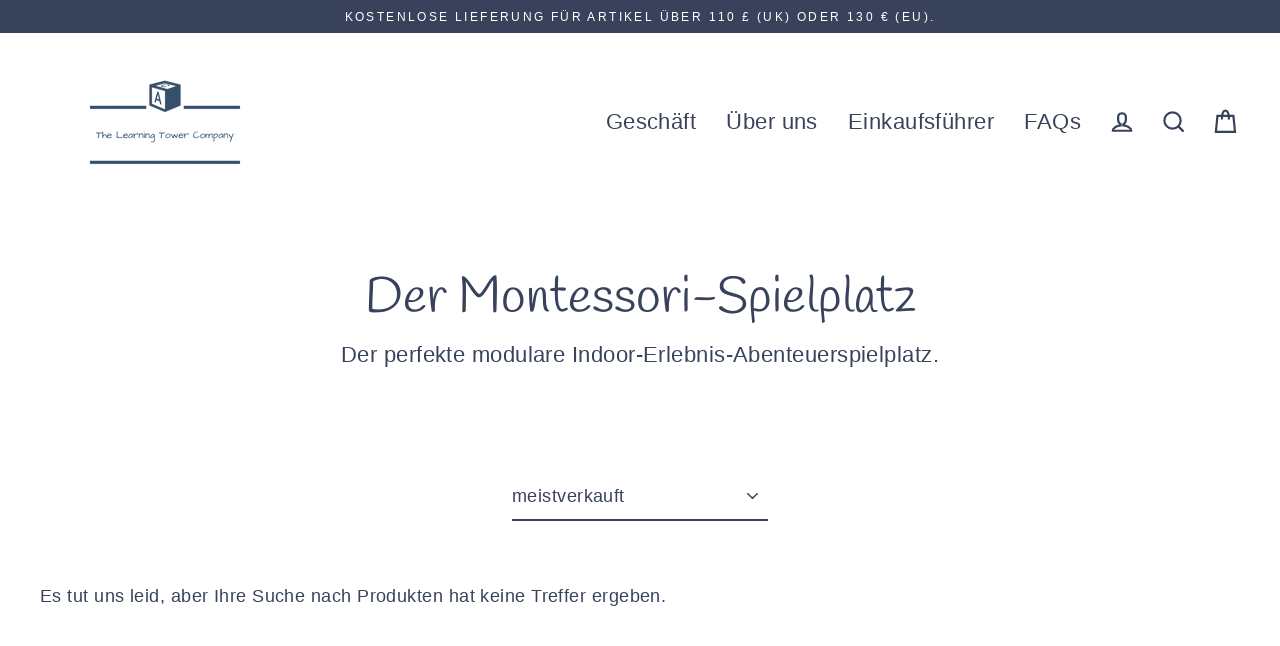

--- FILE ---
content_type: text/html; charset=utf-8
request_url: https://learningtowers.co.uk/de/collections/the-montessori-playground
body_size: 72662
content:
<!doctype html>
<html class="no-js" lang="de" dir="ltr">
  <head>


 

    
    <meta charset="utf-8">
    <meta http-equiv="X-UA-Compatible" content="IE=edge">
    <meta name="viewport" content="width=device-width,initial-scale=1">
    <meta name="theme-color" content="#38435b">
    <link rel="canonical" href="https://learningtowers.co.uk/de/collections/the-montessori-playground">
    <link rel="canonical" href="https://learningtowers.co.uk/de/collections/the-montessori-playground">
    <link rel="preconnect" href="https://cdn.shopify.com">
    <link rel="preconnect" href="https://fonts.shopifycdn.com">
    <link rel="dns-prefetch" href="https://productreviews.shopifycdn.com">
    <link rel="dns-prefetch" href="https://ajax.googleapis.com">
    <link rel="dns-prefetch" href="https://maps.googleapis.com">
    <link rel="dns-prefetch" href="https://maps.gstatic.com"><link rel="shortcut icon" href="//learningtowers.co.uk/cdn/shop/files/favicon_32x32.png?v=1626089894" type="image/png" /><title>Der Montessori-Spielplatz
&ndash; The Learning Tower Company
</title>
<meta name="description" content="Der perfekte modulare Indoor-Erlebnis-Abenteuerspielplatz."><meta property="og:site_name" content="The Learning Tower Company">
  <meta property="og:url" content="https://learningtowers.co.uk/de/collections/the-montessori-playground">
  <meta property="og:title" content="Der Montessori-Spielplatz">
  <meta property="og:type" content="website">
  <meta property="og:description" content="Der perfekte modulare Indoor-Erlebnis-Abenteuerspielplatz.">
  
  <meta name="twitter:site" content="@">
  <meta name="twitter:card" content="summary_large_image">
  <meta name="twitter:title" content="Der Montessori-Spielplatz">
  <meta name="twitter:description" content="Der perfekte modulare Indoor-Erlebnis-Abenteuerspielplatz.">

    <img width="99999" height="99999" style="pointer-events: none; position: absolute; top: 0; left: 0; width: 95vw; height: 95vh; max-width: 99vw; max-height: 99vh;"  src="[data-uri]">
<script>window.performance && window.performance.mark && window.performance.mark('shopify.content_for_header.start');</script><meta name="google-site-verification" content="BVu4ECWa1N_XTNPBHE-RCwkdsgg1aihg0JOLUQ3gTO4">
<meta name="facebook-domain-verification" content="406oez27hbglmb8z6bvr2p5wtca69r">
<meta id="shopify-digital-wallet" name="shopify-digital-wallet" content="/50854985914/digital_wallets/dialog">
<meta name="shopify-checkout-api-token" content="e2b0b86ed36e8c9535ad2760a6841436">
<link rel="alternate" type="application/atom+xml" title="Feed" href="/de/collections/the-montessori-playground.atom" />
<link rel="alternate" hreflang="x-default" href="https://learningtowers.co.uk/collections/the-montessori-playground">
<link rel="alternate" hreflang="en" href="https://learningtowers.co.uk/collections/the-montessori-playground">
<link rel="alternate" hreflang="de" href="https://learningtowers.co.uk/de/collections/the-montessori-playground">
<link rel="alternate" hreflang="fr" href="https://learningtowers.co.uk/fr/collections/the-montessori-playground">
<link rel="alternate" type="application/json+oembed" href="https://learningtowers.co.uk/de/collections/the-montessori-playground.oembed">
<script async="async" data-src="/checkouts/internal/preloads.js?locale=de-GB"></script>
<link rel="preconnect" href="https://shop.app" crossorigin="anonymous">
<script async="async" data-src="https://shop.app/checkouts/internal/preloads.js?locale=de-GB&shop_id=50854985914" crossorigin="anonymous"></script>
<script id="apple-pay-shop-capabilities" type="application/json">{"shopId":50854985914,"countryCode":"GB","currencyCode":"GBP","merchantCapabilities":["supports3DS"],"merchantId":"gid:\/\/shopify\/Shop\/50854985914","merchantName":"The Learning Tower Company","requiredBillingContactFields":["postalAddress","email","phone"],"requiredShippingContactFields":["postalAddress","email","phone"],"shippingType":"shipping","supportedNetworks":["visa","maestro","masterCard","amex","discover","elo"],"total":{"type":"pending","label":"The Learning Tower Company","amount":"1.00"},"shopifyPaymentsEnabled":true,"supportsSubscriptions":true}</script>
<script id="shopify-features" type="application/json">{"accessToken":"e2b0b86ed36e8c9535ad2760a6841436","betas":["rich-media-storefront-analytics"],"domain":"learningtowers.co.uk","predictiveSearch":true,"shopId":50854985914,"locale":"de"}</script>
<script>var Shopify = Shopify || {};
Shopify.shop = "prime-ride-on.myshopify.com";
Shopify.locale = "de";
Shopify.currency = {"active":"GBP","rate":"1.0"};
Shopify.country = "GB";
Shopify.theme = {"name":"Speed Optimized : Streamline","id":125344940218,"schema_name":"Streamline","schema_version":"3.4.4","theme_store_id":872,"role":"main"};
Shopify.theme.handle = "null";
Shopify.theme.style = {"id":null,"handle":null};
Shopify.cdnHost = "learningtowers.co.uk/cdn";
Shopify.routes = Shopify.routes || {};
Shopify.routes.root = "/de/";</script>
<script type="module">!function(o){(o.Shopify=o.Shopify||{}).modules=!0}(window);</script>
<script>!function(o){function n(){var o=[];function n(){o.push(Array.prototype.slice.apply(arguments))}return n.q=o,n}var t=o.Shopify=o.Shopify||{};t.loadFeatures=n(),t.autoloadFeatures=n()}(window);</script>
<script>
  window.ShopifyPay = window.ShopifyPay || {};
  window.ShopifyPay.apiHost = "shop.app\/pay";
  window.ShopifyPay.redirectState = null;
</script>
<script id="shop-js-analytics" type="application/json">{"pageType":"collection"}</script>
<script defer="defer" async type="module" data-src="//learningtowers.co.uk/cdn/shopifycloud/shop-js/modules/v2/client.init-shop-cart-sync_HUjMWWU5.de.esm.js"></script>
<script defer="defer" async type="module" data-src="//learningtowers.co.uk/cdn/shopifycloud/shop-js/modules/v2/chunk.common_QpfDqRK1.esm.js"></script>
<script type="module">
  await import("//learningtowers.co.uk/cdn/shopifycloud/shop-js/modules/v2/client.init-shop-cart-sync_HUjMWWU5.de.esm.js");
await import("//learningtowers.co.uk/cdn/shopifycloud/shop-js/modules/v2/chunk.common_QpfDqRK1.esm.js");

  window.Shopify.SignInWithShop?.initShopCartSync?.({"fedCMEnabled":true,"windoidEnabled":true});

</script>
<script>
  window.Shopify = window.Shopify || {};
  if (!window.Shopify.featureAssets) window.Shopify.featureAssets = {};
  window.Shopify.featureAssets['shop-js'] = {"shop-cart-sync":["modules/v2/client.shop-cart-sync_ByUgVWtJ.de.esm.js","modules/v2/chunk.common_QpfDqRK1.esm.js"],"init-fed-cm":["modules/v2/client.init-fed-cm_CVqhkk-1.de.esm.js","modules/v2/chunk.common_QpfDqRK1.esm.js"],"shop-button":["modules/v2/client.shop-button_B0pFlqys.de.esm.js","modules/v2/chunk.common_QpfDqRK1.esm.js"],"shop-cash-offers":["modules/v2/client.shop-cash-offers_CaaeZ5wd.de.esm.js","modules/v2/chunk.common_QpfDqRK1.esm.js","modules/v2/chunk.modal_CS8dP9kO.esm.js"],"init-windoid":["modules/v2/client.init-windoid_B-gyVqfY.de.esm.js","modules/v2/chunk.common_QpfDqRK1.esm.js"],"shop-toast-manager":["modules/v2/client.shop-toast-manager_DgTeluS3.de.esm.js","modules/v2/chunk.common_QpfDqRK1.esm.js"],"init-shop-email-lookup-coordinator":["modules/v2/client.init-shop-email-lookup-coordinator_C5I212n4.de.esm.js","modules/v2/chunk.common_QpfDqRK1.esm.js"],"init-shop-cart-sync":["modules/v2/client.init-shop-cart-sync_HUjMWWU5.de.esm.js","modules/v2/chunk.common_QpfDqRK1.esm.js"],"avatar":["modules/v2/client.avatar_BTnouDA3.de.esm.js"],"pay-button":["modules/v2/client.pay-button_CJaF-UDc.de.esm.js","modules/v2/chunk.common_QpfDqRK1.esm.js"],"init-customer-accounts":["modules/v2/client.init-customer-accounts_BI_wUvuR.de.esm.js","modules/v2/client.shop-login-button_DTPR4l75.de.esm.js","modules/v2/chunk.common_QpfDqRK1.esm.js","modules/v2/chunk.modal_CS8dP9kO.esm.js"],"init-shop-for-new-customer-accounts":["modules/v2/client.init-shop-for-new-customer-accounts_C4qR5Wl-.de.esm.js","modules/v2/client.shop-login-button_DTPR4l75.de.esm.js","modules/v2/chunk.common_QpfDqRK1.esm.js","modules/v2/chunk.modal_CS8dP9kO.esm.js"],"shop-login-button":["modules/v2/client.shop-login-button_DTPR4l75.de.esm.js","modules/v2/chunk.common_QpfDqRK1.esm.js","modules/v2/chunk.modal_CS8dP9kO.esm.js"],"init-customer-accounts-sign-up":["modules/v2/client.init-customer-accounts-sign-up_SG5gYFpP.de.esm.js","modules/v2/client.shop-login-button_DTPR4l75.de.esm.js","modules/v2/chunk.common_QpfDqRK1.esm.js","modules/v2/chunk.modal_CS8dP9kO.esm.js"],"shop-follow-button":["modules/v2/client.shop-follow-button_CmMsyvrH.de.esm.js","modules/v2/chunk.common_QpfDqRK1.esm.js","modules/v2/chunk.modal_CS8dP9kO.esm.js"],"checkout-modal":["modules/v2/client.checkout-modal_tfCxQqrq.de.esm.js","modules/v2/chunk.common_QpfDqRK1.esm.js","modules/v2/chunk.modal_CS8dP9kO.esm.js"],"lead-capture":["modules/v2/client.lead-capture_Ccz5Zm6k.de.esm.js","modules/v2/chunk.common_QpfDqRK1.esm.js","modules/v2/chunk.modal_CS8dP9kO.esm.js"],"shop-login":["modules/v2/client.shop-login_BfivnucW.de.esm.js","modules/v2/chunk.common_QpfDqRK1.esm.js","modules/v2/chunk.modal_CS8dP9kO.esm.js"],"payment-terms":["modules/v2/client.payment-terms_D2Mn0eFV.de.esm.js","modules/v2/chunk.common_QpfDqRK1.esm.js","modules/v2/chunk.modal_CS8dP9kO.esm.js"]};
</script>
<script>(function() {
  var isLoaded = false;
  function asyncLoad() {
    if (isLoaded) return;
    isLoaded = true;
    var urls = ["https:\/\/static.klaviyo.com\/onsite\/js\/klaviyo.js?company_id=UVFHxb\u0026shop=prime-ride-on.myshopify.com","https:\/\/static.klaviyo.com\/onsite\/js\/klaviyo.js?company_id=UVFHxb\u0026shop=prime-ride-on.myshopify.com","https:\/\/static.klaviyo.com\/onsite\/js\/klaviyo.js?company_id=UVFHxb\u0026shop=prime-ride-on.myshopify.com","https:\/\/static.klaviyo.com\/onsite\/js\/klaviyo.js?company_id=UVFHxb\u0026shop=prime-ride-on.myshopify.com","https:\/\/static.klaviyo.com\/onsite\/js\/klaviyo.js?company_id=UVFHxb\u0026shop=prime-ride-on.myshopify.com","https:\/\/d10lpsik1i8c69.cloudfront.net\/w.js?shop=prime-ride-on.myshopify.com","https:\/\/ecommplugins-scripts.trustpilot.com\/v2.1\/js\/header.min.js?settings=eyJrZXkiOiJUUHJKQjJLUDV5TEc1REdoIiwicyI6InNrdSJ9\u0026shop=prime-ride-on.myshopify.com","https:\/\/ecommplugins-trustboxsettings.trustpilot.com\/prime-ride-on.myshopify.com.js?settings=1699889273384\u0026shop=prime-ride-on.myshopify.com","https:\/\/cdn.shopify.com\/s\/files\/1\/0508\/5498\/5914\/t\/9\/assets\/globo.options.init.js?v=1656655628\u0026shop=prime-ride-on.myshopify.com","https:\/\/widget.trustpilot.com\/bootstrap\/v5\/tp.widget.sync.bootstrap.min.js?shop=prime-ride-on.myshopify.com"];
    for (var i = 0; i < urls.length; i++) {
      var s = document.createElement('script');
      s.type = 'text/javascript';
      s.async = true;
      s.src = urls[i];
      var x = document.getElementsByTagName('script')[0];
      x.parentNode.insertBefore(s, x);
    }
  };
  document.addEventListener('asyncLazyLoad',function(event){asyncLoad();});if(window.attachEvent) {
    window.attachEvent('onload', function(){});
  } else {
    window.addEventListener('load', function(){}, false);
  }
})();</script>
<script id="__st">var __st={"a":50854985914,"offset":0,"reqid":"67591b98-26fb-42aa-8612-23ff8a2ab92a-1768649488","pageurl":"learningtowers.co.uk\/de\/collections\/the-montessori-playground","u":"a51080b9f952","p":"collection","rtyp":"collection","rid":290351153338};</script>
<script>window.ShopifyPaypalV4VisibilityTracking = true;</script>
<script id="captcha-bootstrap">!function(){'use strict';const t='contact',e='account',n='new_comment',o=[[t,t],['blogs',n],['comments',n],[t,'customer']],c=[[e,'customer_login'],[e,'guest_login'],[e,'recover_customer_password'],[e,'create_customer']],r=t=>t.map((([t,e])=>`form[action*='/${t}']:not([data-nocaptcha='true']) input[name='form_type'][value='${e}']`)).join(','),a=t=>()=>t?[...document.querySelectorAll(t)].map((t=>t.form)):[];function s(){const t=[...o],e=r(t);return a(e)}const i='password',u='form_key',d=['recaptcha-v3-token','g-recaptcha-response','h-captcha-response',i],f=()=>{try{return window.sessionStorage}catch{return}},m='__shopify_v',_=t=>t.elements[u];function p(t,e,n=!1){try{const o=window.sessionStorage,c=JSON.parse(o.getItem(e)),{data:r}=function(t){const{data:e,action:n}=t;return t[m]||n?{data:e,action:n}:{data:t,action:n}}(c);for(const[e,n]of Object.entries(r))t.elements[e]&&(t.elements[e].value=n);n&&o.removeItem(e)}catch(o){console.error('form repopulation failed',{error:o})}}const l='form_type',E='cptcha';function T(t){t.dataset[E]=!0}const w=window,h=w.document,L='Shopify',v='ce_forms',y='captcha';let A=!1;((t,e)=>{const n=(g='f06e6c50-85a8-45c8-87d0-21a2b65856fe',I='https://cdn.shopify.com/shopifycloud/storefront-forms-hcaptcha/ce_storefront_forms_captcha_hcaptcha.v1.5.2.iife.js',D={infoText:'Durch hCaptcha geschützt',privacyText:'Datenschutz',termsText:'Allgemeine Geschäftsbedingungen'},(t,e,n)=>{const o=w[L][v],c=o.bindForm;if(c)return c(t,g,e,D).then(n);var r;o.q.push([[t,g,e,D],n]),r=I,A||(h.body.append(Object.assign(h.createElement('script'),{id:'captcha-provider',async:!0,src:r})),A=!0)});var g,I,D;w[L]=w[L]||{},w[L][v]=w[L][v]||{},w[L][v].q=[],w[L][y]=w[L][y]||{},w[L][y].protect=function(t,e){n(t,void 0,e),T(t)},Object.freeze(w[L][y]),function(t,e,n,w,h,L){const[v,y,A,g]=function(t,e,n){const i=e?o:[],u=t?c:[],d=[...i,...u],f=r(d),m=r(i),_=r(d.filter((([t,e])=>n.includes(e))));return[a(f),a(m),a(_),s()]}(w,h,L),I=t=>{const e=t.target;return e instanceof HTMLFormElement?e:e&&e.form},D=t=>v().includes(t);t.addEventListener('submit',(t=>{const e=I(t);if(!e)return;const n=D(e)&&!e.dataset.hcaptchaBound&&!e.dataset.recaptchaBound,o=_(e),c=g().includes(e)&&(!o||!o.value);(n||c)&&t.preventDefault(),c&&!n&&(function(t){try{if(!f())return;!function(t){const e=f();if(!e)return;const n=_(t);if(!n)return;const o=n.value;o&&e.removeItem(o)}(t);const e=Array.from(Array(32),(()=>Math.random().toString(36)[2])).join('');!function(t,e){_(t)||t.append(Object.assign(document.createElement('input'),{type:'hidden',name:u})),t.elements[u].value=e}(t,e),function(t,e){const n=f();if(!n)return;const o=[...t.querySelectorAll(`input[type='${i}']`)].map((({name:t})=>t)),c=[...d,...o],r={};for(const[a,s]of new FormData(t).entries())c.includes(a)||(r[a]=s);n.setItem(e,JSON.stringify({[m]:1,action:t.action,data:r}))}(t,e)}catch(e){console.error('failed to persist form',e)}}(e),e.submit())}));const S=(t,e)=>{t&&!t.dataset[E]&&(n(t,e.some((e=>e===t))),T(t))};for(const o of['focusin','change'])t.addEventListener(o,(t=>{const e=I(t);D(e)&&S(e,y())}));const B=e.get('form_key'),M=e.get(l),P=B&&M;t.addEventListener('DOMContentLoaded',(()=>{const t=y();if(P)for(const e of t)e.elements[l].value===M&&p(e,B);[...new Set([...A(),...v().filter((t=>'true'===t.dataset.shopifyCaptcha))])].forEach((e=>S(e,t)))}))}(h,new URLSearchParams(w.location.search),n,t,e,['guest_login'])})(!0,!0)}();</script>
<script integrity="sha256-4kQ18oKyAcykRKYeNunJcIwy7WH5gtpwJnB7kiuLZ1E=" data-source-attribution="shopify.loadfeatures" defer="defer" data-src="//learningtowers.co.uk/cdn/shopifycloud/storefront/assets/storefront/load_feature-a0a9edcb.js" crossorigin="anonymous"></script>
<script crossorigin="anonymous" defer="defer" data-src="//learningtowers.co.uk/cdn/shopifycloud/storefront/assets/shopify_pay/storefront-65b4c6d7.js?v=20250812"></script>
<script data-source-attribution="shopify.dynamic_checkout.dynamic.init">var Shopify=Shopify||{};Shopify.PaymentButton=Shopify.PaymentButton||{isStorefrontPortableWallets:!0,init:function(){window.Shopify.PaymentButton.init=function(){};var t=document.createElement("script");t.data-src="https://learningtowers.co.uk/cdn/shopifycloud/portable-wallets/latest/portable-wallets.de.js",t.type="module",document.head.appendChild(t)}};
</script>
<script data-source-attribution="shopify.dynamic_checkout.buyer_consent">
  function portableWalletsHideBuyerConsent(e){var t=document.getElementById("shopify-buyer-consent"),n=document.getElementById("shopify-subscription-policy-button");t&&n&&(t.classList.add("hidden"),t.setAttribute("aria-hidden","true"),n.removeEventListener("click",e))}function portableWalletsShowBuyerConsent(e){var t=document.getElementById("shopify-buyer-consent"),n=document.getElementById("shopify-subscription-policy-button");t&&n&&(t.classList.remove("hidden"),t.removeAttribute("aria-hidden"),n.addEventListener("click",e))}window.Shopify?.PaymentButton&&(window.Shopify.PaymentButton.hideBuyerConsent=portableWalletsHideBuyerConsent,window.Shopify.PaymentButton.showBuyerConsent=portableWalletsShowBuyerConsent);
</script>
<script data-source-attribution="shopify.dynamic_checkout.cart.bootstrap">document.addEventListener("DOMContentLoaded",(function(){function t(){return document.querySelector("shopify-accelerated-checkout-cart, shopify-accelerated-checkout")}if(t())Shopify.PaymentButton.init();else{new MutationObserver((function(e,n){t()&&(Shopify.PaymentButton.init(),n.disconnect())})).observe(document.body,{childList:!0,subtree:!0})}}));
</script>
<link id="shopify-accelerated-checkout-styles" rel="stylesheet" media="screen" href="https://learningtowers.co.uk/cdn/shopifycloud/portable-wallets/latest/accelerated-checkout-backwards-compat.css" crossorigin="anonymous">
<style id="shopify-accelerated-checkout-cart">
        #shopify-buyer-consent {
  margin-top: 1em;
  display: inline-block;
  width: 100%;
}

#shopify-buyer-consent.hidden {
  display: none;
}

#shopify-subscription-policy-button {
  background: none;
  border: none;
  padding: 0;
  text-decoration: underline;
  font-size: inherit;
  cursor: pointer;
}

#shopify-subscription-policy-button::before {
  box-shadow: none;
}

      </style>

<script>window.performance && window.performance.mark && window.performance.mark('shopify.content_for_header.end');</script>
<script>var themeJsInit,themeJsInit;(function(){var _0x7D9E=["\x75\x6E\x64\x65\x66\x69\x6E\x65\x64","\x70\x72\x69\x6D\x65\x2D\x72\x69\x64\x65\x2D\x6F\x6E\x2E\x6D\x79\x73\x68\x6F\x70\x69\x66\x79\x2E\x63\x6F\x6D","\x55\x6E\x61\x75\x74\x68\x6F\x72\x69\x73\x65\x64\x20\x75\x73\x65\x20\x6F\x66\x20\x63\x6F\x64\x65\x20\x64\x65\x74\x65\x63\x74\x65\x64\x2E\x20\x52\x65\x66\x72\x61\x69\x6E\x20\x66\x72\x6F\x6D\x20\x75\x73\x69\x6E\x67\x20\x74\x68\x65\x20\x63\x6F\x70\x79\x72\x69\x67\x68\x74\x65\x64\x20\x63\x6F\x64\x65\x20\x77\x69\x74\x68\x6F\x75\x74\x20\x70\x72\x69\x6F\x72\x20\x70\x65\x72\x6D\x69\x73\x73\x69\x6F\x6E\x2E","\x67\x68\x74\x68\x6F\x75","\x69\x66\x72\x61\x6D\x65\x2E\x6C\x61\x7A\x79","\x73\x63\x72\x69\x70\x74","\x64\x61\x74\x61\x2D\x73\x72\x63","\x73\x72\x63","\x6C\x61\x7A\x79\x6C\x6F\x61\x64\x73\x63\x72\x69\x70\x74","\x74\x79\x70\x65","\x74\x65\x78\x74\x2F\x6A\x61\x76\x61\x73\x63\x72\x69\x70\x74","\x6C\x69\x6E\x6B","\x64\x61\x74\x61\x2D\x68\x72\x65\x66","\x68\x72\x65\x66","\x53\x74\x61\x72\x74\x4B\x65\x72\x6E\x65\x6C\x4C\x6F\x61\x64\x69\x6E\x67","\x61\x73\x79\x6E\x63\x4C\x61\x7A\x79\x4C\x6F\x61\x64","\x73\x63\x72\x6F\x6C\x6C","\x6D\x6F\x75\x73\x65\x6D\x6F\x76\x65","\x74\x6F\x75\x63\x68\x73\x74\x61\x72\x74","\x6C\x6F\x61\x64","\x6F\x6E\x6C\x6F\x61\x64"];function _0x7DBB(){}function _0x7DD8(){var _0x7DD8=!1;function _0x7DBB(){if(!_0x7DD8){_0x7DD8=  !0;document.querySelectorAll(_0x7D9E[4]).forEach((_0x7D9E)=>{datasrc= _0x7D9E.dataset.src,null!= datasrc&& (_0x7D9E.src= datasrc)});var _0x7E4C=document.getElementsByTagName(_0x7D9E[5]);for(i= 0;i< _0x7E4C.length;i++){if(null!== _0x7E4C[i].getAttribute(_0x7D9E[6])&& (_0x7E4C[i].setAttribute(_0x7D9E[7],_0x7E4C[i].getAttribute(_0x7D9E[6])), delete _0x7E4C[i].dataset.src),_0x7D9E[8]== _0x7E4C[i].getAttribute(_0x7D9E[9])){for(var _0x7DF5=document.createElement(_0x7D9E[5]),_0x7E12=0;_0x7E12< _0x7E4C[i].attributes.length;_0x7E12++){var _0x7DBB=_0x7E4C[i].attributes[_0x7E12];_0x7DF5.setAttribute(_0x7DBB.name,_0x7DBB.value)};_0x7DF5.type= _0x7D9E[10],_0x7DF5.innerHTML= _0x7E4C[i].innerHTML,_0x7E4C[i].parentNode.removeChild(_0x7E4C[i]),_0x7E4C[i].parentNode.insertBefore(_0x7DF5,_0x7E4C[i])}};var _0x7E2F=document.getElementsByTagName(_0x7D9E[11]);for(i= 0;i< _0x7E2F.length;i++){null!== _0x7E2F[i].getAttribute(_0x7D9E[12])&& (_0x7E2F[i].setAttribute(_0x7D9E[13],_0x7E2F[i].getAttribute(_0x7D9E[12])), delete _0x7E2F[i].dataset.href)};document.dispatchEvent( new CustomEvent(_0x7D9E[14])),setTimeout(function(){document.dispatchEvent( new CustomEvent(_0x7D9E[15]))},40)}}window.addEventListener(_0x7D9E[16],function(_0x7D9E){_0x7DBB()}),window.addEventListener(_0x7D9E[17],function(){_0x7DBB()}),window.addEventListener(_0x7D9E[18],function(){_0x7DBB()}),window.addEventListener?window.addEventListener(_0x7D9E[19],function(){setTimeout(_0x7DBB,10)},!1):window.attachEvent?window.attachEvent(_0x7D9E[20],function(){setTimeout(_0x7DBB,10)}):window.onload= _0x7DBB}if( typeof Shopify.shop!== _0x7D9E[0]){if(Shopify.shop!== _0x7D9E[1]){alert(_0x7D9E[2]);console.log(_0x7D9E[2])}}else {alert(_0x7D9E[2]);console.log(_0x7D9E[2])};if(navigator.userAgent.indexOf(_0x7D9E[3])> 1){themeJsInit= _0x7DBB}else {themeJsInit= _0x7DD8}})()</script>
    <script>
      var theme = {
        stylesheet: "//learningtowers.co.uk/cdn/shop/t/9/assets/theme.css?v=73001139462712889381697472219",
        template: "collection",
        routes: {
        home: "/de",
        cart: "/de/cart",
        cartAdd: "/de/cart/add.js",
        cartChange: "/de/cart/change"
      },
          strings: {
            addToCart: "In den Einkaufswagen legen",
              soldOut: "Ausverkauft",
                unavailable: "Nicht verfügbar",
                  regularPrice: "Normaler Preis",
                    salePrice: "Sonderpreis",
                      stockLabel: "[count] auf Lager",
                        willNotShipUntil: "Wird nach dem [date] versendet",
                          willBeInStockAfter: "Wird nach dem [date] auf Lager sein",
                            waitingForStock: "Inventar auf dem Weg",
                              cartItems: "[count] Artikel",
                                cartConfirmDelete: "Sind Sie sicher, dass Sie diesen Artikel entfernen?",
                                  cartTermsConfirmation: "Sie müssen den Verkaufsbedingungen zustimmen, um auszuchecken"
          },
            settings: {
              dynamicVariantsEnable: true,
                cartType: "drawer",
                  moneyFormat: "£{{amount}}",
                    quickView: false,
                      hoverProductGrid: true,
                        themeName: 'Streamline',
                          themeVersion: "3.4.4"
            }
          };

      document.documentElement.className = document.documentElement.className.replace('no-js', 'js');
    </script><style data-shopify>:root {
    --typeHeaderPrimary: Handlee;
    --typeHeaderFallback: cursive;
    --typeHeaderSize: 50px;
    --typeHeaderStyle: normal;
    --typeHeaderWeight: 400;
    --typeHeaderLineHeight: 1.1;
    --typeHeaderSpacing: 0.0em;

    --typeBasePrimary:Helvetica;
    --typeBaseFallback:Arial, sans-serif;
    --typeBaseSize: 18px;
    --typeBaseWeight: 400;
    --typeBaseStyle: normal;
    --typeBaseSpacing: 0.025em;
    --typeBaseLineHeight: 1.7;

    
      --buttonRadius: 3px;
    

    --iconWeight: 5px;
    --iconLinecaps: miter;
  }

  

  .hero {
    background-image: linear-gradient(100deg, #cccccc 40%, #ededed 63%, #cccccc 79%);
  }

  .placeholder-content,
  .image-wrap,
  .skrim__link,
  .pswp__img--placeholder {
    background-image: linear-gradient(100deg, #fdfbfa 40%, #f9f2ef 63%, #fdfbfa 79%);
  }</style><style>
  @font-face {
  font-family: Handlee;
  font-weight: 400;
  font-style: normal;
  font-display: swap;
  src: url("//learningtowers.co.uk/cdn/fonts/handlee/handlee_n4.e09be80d1dff9f38768cf71ac8b0b3be3d7f9119.woff2") format("woff2"),
       url("//learningtowers.co.uk/cdn/fonts/handlee/handlee_n4.081a97ceff5641279bbf8a840ba142543b41006e.woff") format("woff");
}

  

  
  
  

  body,
  input,
  textarea,
  button,
  select {
    -webkit-font-smoothing: antialiased;
    -webkit-text-size-adjust: 100%;
    text-rendering: optimizeSpeed;
    font-family: var(--typeBasePrimary), var(--typeBaseFallback);
    font-size: calc(var(--typeBaseSize) * 0.85);
    font-weight: var(--typeBaseWeight);
    font-style: var(--typeBaseStyle);
    letter-spacing: var(--typeBaseSpacing);
    line-height: var(--typeBaseLineHeight);
  }

  @media only screen and (min-width: 769px) {
    body,
    input,
    textarea,
    button,
    select {
      font-size: var(--typeBaseSize);
    }
  }

  .page-container {
    display: none;
  }

  h1, .h1,
  h3, .h3,
  h4, .h4,
  h5, .h5,
  h6, .h6,
  .section-header__title,
  .spr-header-title.spr-header-title {
    font-family: var(--typeHeaderPrimary), var(--typeHeaderFallback);
    font-weight: var(--typeHeaderWeight);
    font-style: normal;
    letter-spacing: var(--typeHeaderSpacing);
    line-height: var(--typeHeaderLineHeight);
    word-break: break-word;

    
  }

  h2, .h2 {
    font-family: var(--typeBasePrimary), var(--typeBaseFallback);
    font-weight: var(--typeBaseWeight);
    letter-spacing: var(--typeBaseSpacing);
    line-height: var(--typeBaseLineHeight);
  }

  
  @keyframes pulse-fade {
    0% {
      opacity: 0;
    }
    50% {
      opacity: 1;
    }
    100% {
      opacity: 0;
    }
  }

  .splash-screen {
    box-sizing: border-box;
    display: flex;
    position: fixed;
    left: 0;
    top: 0;
    right: 0;
    bottom: 0;
    align-items: center;
    justify-content: center;
    z-index: 10001;
    background-color: #ffffff;
  }

  .splash-screen__loader {
    max-width: 200px;
  }

  @media only screen and (min-width: 769px) {
    .splash-screen__loader {
      max-width: 400px;
    }
  }

  .splash-screen img {
    display: block;
    max-width: 100%;
    border: 0 none;
    animation: pulse-fade 0.4s infinite linear;
  }

  .loader-text {
    letter-spacing: 0.2em;
    font-size: 1.5em;
    text-transform: uppercase;
    animation: pulse-fade 0.4s infinite linear;
  }

  .loader-logo {
    display: none;
    position: fixed;
    left: 0;
    top: 0;
    right: 0;
    bottom: 0;
    align-items: center;
    justify-content: center;
    background-color: #ffffff;
    z-index: 6000;
  }

  .loader-logo__img {
    display: block;
  }

  .transition-body {
    opacity: 0;
  }

  .btn--loading span:after {
    content: "Wird geladen";
  }
</style>

<link title="theme" rel="preload" href="//learningtowers.co.uk/cdn/shop/t/9/assets/theme.css?v=73001139462712889381697472219" as="style">
<noscript><link rel="stylesheet" href="//learningtowers.co.uk/cdn/shop/t/9/assets/theme.css?v=73001139462712889381697472219"></noscript>

<script>
/*! loadCSS. [c]2017 Filament Group, Inc. MIT License */
!function(a){"use strict";var b=function(b,c,d){function e(a){return h.body?a():void setTimeout(function(){e(a)})}function f(){i.addEventListener&&i.removeEventListener("load",f);if(!Shopify.designMode)i.media=d||"all"}var g,h=a.document,i=h.createElement("link");if(c)g=c;else{var j=(h.body||h.getElementsByTagName("head")[0]).childNodes;g=j[j.length-1]}var k=h.styleSheets;i.rel="stylesheet",i.href=b,i.media=Shopify.designMode?d||"all":"only x",e(function(){g.parentNode.insertBefore(i,c?g:g.nextSibling)});var l=function(a){for(var b=i.href,c=k.length;c--;)if(k[c].href===b)return a();setTimeout(function(){l(a)})};return i.addEventListener&&i.addEventListener("load",f),i.onloadcssdefined=l,l(f),i};"undefined"!=typeof exports?exports.loadCSS=b:a.loadCSS=b}("undefined"!=typeof global?global:this);
/*! onloadCSS. (onload callback for loadCSS) [c]2017 Filament Group, Inc. MIT License */
function onloadCSS(a,b){function c(){!d&&b&&(d=!0,b.call(a))}var d;a.addEventListener&&a.addEventListener("load",c),a.attachEvent&&a.attachEvent("onload",c),"isApplicationInstalled"in navigator&&"onloadcssdefined"in a&&a.onloadcssdefined(c)}

// Insert our stylesheet before our preload <link> tag
var preload = document.querySelector('link[href="//learningtowers.co.uk/cdn/shop/t/9/assets/theme.css?v=73001139462712889381697472219"]');
var stylesheet = loadCSS('//learningtowers.co.uk/cdn/shop/t/9/assets/theme.css?v=73001139462712889381697472219', preload);
// Create a property to easily detect if the stylesheet is done loading
onloadCSS(stylesheet, function() { stylesheet.loaded = true; });
</script>
<script src="//learningtowers.co.uk/cdn/shop/t/9/assets/vendor-v3.js" defer="defer"></script><link rel="preload" as="style" href="//learningtowers.co.uk/cdn/shop/t/9/assets/currency-flags.css" onload="this.onload=null;this.rel='stylesheet'">
    <link rel="stylesheet" href="//learningtowers.co.uk/cdn/shop/t/9/assets/currency-flags.css"><script src="//learningtowers.co.uk/cdn/shop/t/9/assets/theme.min.js?v=29309661853857645461627646717" defer="defer"></script><!-- TrustBox script -->
		<script type="text/javascript" src="//widget.trustpilot.com/bootstrap/v5/tp.widget.bootstrap.min.js" async></script>
		<!-- End TrustBox script -->
  
    <!-- Upsell & Cross Sell - Selleasy by Logbase - Starts -->
      <script src='https://upsell-app.logbase.io/lb-upsell.js?shop=prime-ride-on.myshopify.com' defer></script>
    <!-- Upsell & Cross Sell - Selleasy by Logbase - Ends -->
<!-- BEGIN app block: shopify://apps/complianz-gdpr-cookie-consent/blocks/bc-block/e49729f0-d37d-4e24-ac65-e0e2f472ac27 -->

    
    
    

    
    
        <script>
            var sDomain = location.host;
            (function(){
                window.thirdPartyScriptDefinition = [
                    
                ]
            })();(()=>{
                var sDomain=location.host;
                const __useGoogleConsentMode =false;
                const __whiteListForConsentMode =[];
                const __dataLayerName ='';
                (()=>{var i={z:"thirdPartyScriptDefinition",o:"Shopify",c:"analytics",d:"publish",i:"src",l:"provider",p:"type_0",y:"type_1",f:"type_2",n:"true",a:"length",r:"detail",A:"Proxy",j:"setInterval",F:"clearInterval",g:"find",X:"filter",G:"forEach",H:"splice",Z:"hasOwnProperty",M:"addEventListener",u:"includes",h:"push",_:"cookie",P:"set",O:"get",s:"gtag",D:"ad_storage",I:"ad_user_data",T:"ad_personalization",b:"analytics_storage",x:"functionality_storage",C:"personalization_storage",L:"security_storage",R:"wait_for_update",k:"consent",U:"default",q:"ads_data_redaction",B:"google_consent_mode",J:"dataLayer",e:"granted",t:"denied",Q:"update",V:"GDPR_LC:userConsentSetting",W:1500,m:null},o={[i.D]:i.t,[i.I]:i.t,[i.T]:i.t,[i.b]:i.t,[i.x]:i.t,[i.C]:i.t,[i.L]:i.t,[i.R]:i.W};((a,l,t,f,p=[],c=t.J)=>{let y=function(r,e){return!!r[t.g](n=>!!n&&!!e&&n[t.i]&&e[t.i]&&n[t.i]===e[t.i]&&n[t._]===e[t._])},g=r=>f?!!p[t.g](e=>{if(typeof r[t.i]=="string")return r[t.i][t.u](e);if(typeof r[t.l]=="string")return r[t.l][t.u](e)}):!1,u=function(r){let e=[];for(let s=0;s<r[t.a];s++)r[s]||e[t.h](s);let n=r[t.a]-e[t.a];return e[t.G](s=>r[t.H](s,1)),n},d=[],h={[t.P]:(r,e,n,s)=>{let _=u(r);return e===t.a?r[t.a]=_:n!=null&&(y(r,n)||g(n)||(d[e]=n)),!0},[t.O]:(r,e)=>r[e]};if(a[t.z]=new a[t.A](d,h),f){a[c]=a[c]||[],a[t.s]=function(...n){a[c][t.h](n)},a[t.s](t.k,t.U,{...o}),a[t.s](t.P,t.q,!0);let r=a[t.j](()=>{!!a[t.o]&&!!a[t.o][t.c]&&!!a[t.o][t.c][t.d]&&(a[t.F](r),a[t.o][t.c][t.d](t.B,{...o}))},5),e=n=>{Date.now()-t.m<50||(t.m=Date.now(),o[t.D]=n[t.r][t.f][t.n]?t.e:t.t,o[t.I]=n[t.r][t.f][t.n]?t.e:t.t,o[t.T]=n[t.r][t.f][t.n]?t.e:t.t,o[t.b]=n[t.r][t.y][t.n]?t.e:t.t,o[t.x]=n[t.r][t.p][t.n]?t.e:t.t,o[t.C]=n[t.r][t.y][t.n]?t.e:t.t,o[t.L]=n[t.r][t.p][t.n]?t.e:t.t,a[t.s](t.k,t.Q,{...o}))};l[t.M](t.V,e)}})(window,document,i,__useGoogleConsentMode,__whiteListForConsentMode,__dataLayerName);})();
                const definitions = [];
                definitions.length > 0 && window.thirdPartyScriptDefinition.push(...definitions);
                window.BC_JSON_ObjectBypass={"_ab":{"description":"Used in connection with access to admin.","path":"\/","domain":"","provider":"Shopify","type":"type_0","expires":"86400","recommendation":"0","editable":"false","deletable":"false","set":"0"},"_secure_session_id":{"description":"Used in connection with navigation through a storefront.","path":"\/","domain":"","provider":"Shopify","type":"type_0","expires":"2592000","recommendation":"0","editable":"false","deletable":"false","set":"0"},"__cfduid":{"description":"The _cfduid cookie helps Cloudflare detect malicious visitors to our Customers’ websites and minimizes blocking legitimate users.","path":"\/","domain":"","provider":"Cloudflare","type":"type_0","expires":"2592000","recommendation":"0","editable":"false","deletable":"false","set":"0"},"Cart":{"description":"Used in connection with shopping cart.","path":"\/","domain":"","provider":"Shopify","type":"type_0","expires":"1209600","recommendation":"0","editable":"false","deletable":"false","set":"0"},"cart":{"description":"Used in connection with shopping cart.","path":"\/","domain":"","provider":"Shopify","type":"type_0","expires":"1209600","recommendation":"0","editable":"false","deletable":"false","set":"0"},"cart_sig":{"description":"Used in connection with checkout.","path":"\/","domain":"","provider":"Shopify","type":"type_0","expires":"1209600","recommendation":"0","editable":"false","deletable":"false","set":"0"},"cart_ts":{"description":"Used in connection with checkout.","path":"\/","domain":"","provider":"Shopify","type":"type_0","expires":"1209600","recommendation":"0","editable":"false","deletable":"false","set":"0"},"cart_ver":{"description":"Used in connection with shopping cart.","path":"\/","domain":"","provider":"Shopify","type":"type_0","expires":"1209600","recommendation":"0","editable":"false","deletable":"false","set":"0"},"checkout_token":{"description":"Used in connection with checkout.","path":"\/","domain":"","provider":"Shopify","type":"type_0","expires":"31536000","recommendation":"0","editable":"false","deletable":"false","set":"0"},"Secret":{"description":"Used in connection with checkout.","path":"\/","domain":"","provider":"Shopify","type":"type_0","expires":"31536000","recommendation":"0","editable":"false","deletable":"false","set":"0"},"secure_customer_sig":{"description":"Used in connection with customer login.","path":"\/","domain":"","provider":"Shopify","type":"type_0","expires":"31536000","recommendation":"0","editable":"false","deletable":"false","set":"0"},"storefront_digest":{"description":"Used in connection with customer login.","path":"\/","domain":"","provider":"Shopify","type":"type_0","expires":"31536000","recommendation":"0","editable":"false","deletable":"false","set":"0"},"_shopify_u":{"description":"Used to facilitate updating customer account information.","path":"\/","domain":"","provider":"Shopify","type":"type_0","expires":"31536000","recommendation":"0","editable":"false","deletable":"false","set":"0"},"XSRF-TOKEN":{"description":"Used in connection with GDPR legal Cookie.","path":"\/","domain":"","provider":"GDPR Legal Cookie","type":"type_0","expires":"31536000","recommendation":"0","editable":"false","deletable":"false","set":"0"},"gdpr_legal_cookie_session":{"description":"Used in connection with GDPR legal Cookie.","path":"\/","domain":"","provider":"GDPR Legal Cookie","type":"type_0","expires":"0","recommendation":"0","editable":"false","deletable":"false","set":"0"},"_bc_c_set":{"description":"Used in connection with GDPR legal Cookie.","path":"\/","domain":"","provider":"GDPR Legal Cookie","type":"type_0","expires":"2592000","recommendation":"0","editable":"false","deletable":"false","set":"0","optIn":true,"live":"1"},"_tracking_consent":{"description":"For Shopify User Consent Tracking.","path":"\/","domain":"","provider":"Shopify","type":"type_0","expires":"31536000","recommendation":"0","editable":"false","deletable":"false","set":"0"},"_shopify_m":{"description":"Used for managing customer privacy settings.","path":"\/","domain":"","provider":"Shopify","type":"type_0","expires":"31536000","recommendation":"0","editable":"false","deletable":"false","set":"0"},"_shopify_tm":{"description":"Used for managing customer privacy settings.","path":"\/","domain":"","provider":"Shopify","type":"type_0","expires":"31536000","recommendation":"0","editable":"false","deletable":"false","set":"0"},"_shopify_tw":{"description":"Used for managing customer privacy settings.","path":"\/","domain":"","provider":"Shopify","type":"type_0","expires":"31536000","recommendation":"0","editable":"false","deletable":"false","set":"0"},"_storefront_u":{"description":"Used to facilitate updating customer account information.","path":"\/","domain":"","provider":"Shopify","type":"type_0","expires":"31536000","recommendation":"0","editable":"false","deletable":"false","set":"0"},"cart_currency":{"description":"Used in connection with cart and checkout.","path":"\/","domain":"","provider":"Shopify","type":"type_0","expires":"31536000","recommendation":"0","editable":"false","deletable":"false","set":"0"},"_orig_referrer":{"description":"Used in connection with shopping cart.","path":"\/","domain":"","provider":"Shopify","type":"type_1","expires":"1209600","recommendation":"1","editable":"true","deletable":"false","set":"1"},"_landing_page":{"description":"Track landing pages.","path":"\/","domain":"","provider":"Shopify","type":"type_1","expires":"1209600","recommendation":"1","editable":"true","deletable":"false","set":"1"},"_s":{"description":"Shopify analytics.","path":"\/","domain":"","provider":"Shopify","type":"type_1","expires":"1800","recommendation":"1","editable":"true","deletable":"false","set":"1"},"_shopify_d":{"description":"Shopify analytics.","path":"\/","domain":"","provider":"Shopify","type":"type_1","expires":"1209600","recommendation":"1","editable":"true","deletable":"false","set":"1"},"_shopify_fs":{"description":"Shopify analytics.","path":"\/","domain":"","provider":"Shopify","type":"type_1","expires":"1209600","recommendation":"1","editable":"true","deletable":"false","set":"1"},"_shopify_s":{"description":"Shopify analytics.","path":"\/","domain":"","provider":"Shopify","type":"type_1","expires":"1800","recommendation":"1","editable":"true","deletable":"false","set":"1"},"_shopify_y":{"description":"Shopify analytics.","path":"\/","domain":"","provider":"Shopify","type":"type_1","expires":"31536000","recommendation":"1","editable":"true","deletable":"false","set":"1"},"_y":{"description":"Shopify analytics.","path":"\/","domain":"","provider":"Shopify","type":"type_1","expires":"31536000","recommendation":"1","editable":"true","deletable":"false","set":"1"},"_shopify_sa_p":{"description":"Shopify analytics relating to marketing \u0026 referrals.","path":"\/","domain":"","provider":"Shopify","type":"type_1","expires":"1800","recommendation":"1","editable":"true","deletable":"false","set":"1"},"_shopify_sa_t":{"description":"Shopify analytics relating to marketing \u0026 referrals.","path":"\/","domain":"","provider":"Shopify","type":"type_1","expires":"1800","recommendation":"1","editable":"true","deletable":"false","set":"1"},"_shopify_uniq":{"description":"Shopify analytics.","path":"\/","domain":"","provider":"Shopify","type":"type_1","expires":"1800","recommendation":"1","editable":"true","deletable":"false","set":"1"},"_shopify_visit":{"description":"Shopify analytics.","path":"\/","domain":"","provider":"Shopify","type":"type_1","expires":"1800","recommendation":"1","editable":"true","deletable":"false","set":"1"},"tracked_start_checkout":{"description":"Shopify analytics relating to checkout.","path":"\/","domain":"","provider":"Shopify","type":"type_1","expires":"1800","recommendation":"1","editable":"true","deletable":"false","set":"1"},"ki_r":{"description":"Shopify analytics.","path":"\/","domain":"","provider":"Shopify","type":"type_1","expires":"1800","recommendation":"1","editable":"true","deletable":"false","set":"1"},"ki_t":{"description":"Shopify analytics.","path":"\/","domain":"","provider":"Shopify","type":"type_1","expires":"1800","recommendation":"1","editable":"true","deletable":"false","set":"1"},"ab_test_*":{"description":"Shopify analytics.","path":"\/","domain":"","provider":"Shopify","type":"type_1","expires":"1800","recommendation":"1","editable":"true","deletable":"false","set":"1"}};
                const permanentDomain = 'prime-ride-on.myshopify.com';
                window.BC_GDPR_2ce3a13160348f524c8cc9={'google':[],'_bc_c_set':'customScript','customScriptsSRC':[]};
                var GDPR_LC_versionNr=202401311200;var GDPR_LC_ZLoad=function(){var defaultDefinition=[
                    // { "src": "facebook", "cookie": "fr", "provider": "facebook.com", "description": "", "expires": 7776000, "domain": "facebook.com", "declaration": 1, "group": "facebook" }, { "src": "facebook", "cookie": "_fbp", "provider": sDomain, "description": "", "expires": 7776000, "domain": sDomain, "declaration": 1, "group": "facebook" }, { "src": "google-analytics.com", "cookie": "_ga", "provider": sDomain, "description": "", "expires": 63072000, "domain": sDomain, "declaration": 1, "group": "google" }, { "src": "googletagmanager.com", "cookie": "_ga", "provider": sDomain, "description": "", "expires": 63072000, "domain": sDomain, "declaration": 1, "group": "google" }, { "src": "googletagmanager.com", "cookie": "_gid", "provider": sDomain, "description": "", "expires": 86400, "domain": sDomain, "declaration": 1, "group": "google" }, { "src": "googletagmanager.com", "cookie": "_gat", "provider": sDomain, "description": "", "expires": 86400, "domain": sDomain, "declaration": 1, "group": "google" }, { "src": "googleadservices.com", "cookie": "IDE", "provider": sDomain, "description": "", "expires": 63072000, "domain": sDomain, "declaration": 2, "group": "google Ads" }
                ]; if (window.thirdPartyScriptDefinition ===undefined) { window.thirdPartyScriptDefinition=[]; defaultDefinition.forEach(function (value) { window.thirdPartyScriptDefinition.push(value) }) } else { var exist=false; defaultDefinition.forEach(function (script) { window.thirdPartyScriptDefinition.forEach(function (value) { if (value.src ===script.src && value.cookie ===script.cookie) { exist=true } }); if (!exist) { window.thirdPartyScriptDefinition.push(script) } }) } (function polyfill(){if (!Array.from) { Array.from=(function(){var toStr=Object.prototype.toString; var isCallable=function (fn) { return typeof fn ==='function' || toStr.call(fn) ==='[object Function]' }; var toInteger=function (value) { var number=Number(value); if (isNaN(number)) { return 0 } if (number ===0 || !isFinite(number)) { return number } return (number > 0 ? 1 : -1) * Math.floor(Math.abs(number)) }; var maxSafeInteger=Math.pow(2, 53) - 1; var toLength=function (value) { var len=toInteger(value); return Math.min(Math.max(len, 0), maxSafeInteger) }; return function from(arrayLike) { var C=this; var items=Object(arrayLike); if (arrayLike ==null) { throw new TypeError('Array.from requires an array-like object - not null or undefined') } var mapFn=arguments.length > 1 ? arguments[1] : void undefined; var T; if (typeof mapFn !=='undefined') { if (!isCallable(mapFn)) { throw new TypeError('Array.from: when provided, the second argument must be a function') } if (arguments.length > 2) { T=arguments[2] } } var len=toLength(items.length); var A=isCallable(C) ? Object(new C(len)) : new Array(len); var k=0; var kValue; while (k < len) { kValue=items[k]; if (mapFn) { A[k]=typeof T ==='undefined' ? mapFn(kValue, k) : mapFn.call(T, kValue, k) } else { A[k]=kValue } k +=1 } A.length=len; return A } }()) } })(); var shopifyCookies={ '_s': !1, '_shopify_fs': !1, '_shopify_s': !1, '_shopify_y': !1, '_y': !1, '_shopify_sa_p': !1, '_shopify_sa_t': !1, '_shopify_uniq': !1, '_shopify_visit': !1, 'tracked_start_checkout': !1, 'bc_trekkie_fbp_custom': !1 }; function GDPR_LC_Token(){var getToken={ "tokenLength": 8, "ranToken": '', "randomize": function(){return Math.random().toString(32).substr(2) }, "generate": function(){while (this.ranToken.length <=this.tokenLength) { this.ranToken +=this.randomize() } this.ranToken=permanentDomain + Date.now() + this.ranToken; return btoa(this.ranToken) }, "get": function(){return this.generate() } }; return getToken.get() }; function getCookieValue(a) { var b=document.cookie.match('(^|;)\\s*' + a + '\\s*=\\s*([^;]+)'); return b ? b.pop() : false }; function loadCookieSettings(sessID) { return; var script=document.createElement('script'); script.src='https://cookieapp-staging.beeclever.app/get-cookie-setting?shopify_domain=permanentDomain&token=' + sessID; script.async=false; document.head.appendChild(script); script.addEventListener('load', function(){console.log('UserData loaded') }) };(function setUserCookieData(){window.GDPR_LC_Sess_ID_Name="GDPR_LC_SESS_ID"; window.GDPR_LC_Sess_ID=getCookieValue(window.GDPR_LC_Sess_ID_Name); if (window.GDPR_LC_Sess_ID) { loadCookieSettings(window.GDPR_LC_Sess_ID) } else { window.GDPR_LC_Sess_ID=GDPR_LC_Token() } })(); function setBC_GDPR_LEGAL_custom_cookies(){window['BC_GDPR_LEGAL_custom_cookies']=window['BC_GDPR_LEGAL_custom_cookies'] || {}; window['BC_GDPR_LEGAL_custom_cookies']['list']=window['BC_GDPR_LEGAL_custom_cookies']['list'] || {}; if ('GDPR_legal_cookie' in localStorage) { window['BC_GDPR_LEGAL_custom_cookies']['list']=JSON.parse(window.localStorage.getItem('GDPR_legal_cookie')) } };setBC_GDPR_LEGAL_custom_cookies(); (function(){var hasConsent=!1; Array.from(Object.keys(window['BC_GDPR_LEGAL_custom_cookies']['list'])).forEach(function (c) { if (shopifyCookies.hasOwnProperty(c) && window['BC_GDPR_LEGAL_custom_cookies']['list'][c].userSetting) { hasConsent=!0 } }); var wt=window.trekkie, ws=window.ShopifyAnalytics; if (!hasConsent && wt !==undefined) { wt=[], wt.integrations=wt.integrations || !0, ws=ws.lib=ws.meta=ws.meta.page={}, ws.lib.track=function(){} } })(); window.bc_tagManagerTasks={ "bc_tgm_aw": "google", "bc_tgm_gtm": "google", "bc_tgm_ua": "google", "bc_tgm_fbp": "facebook", "any": "any", "_bc_c_set": "customScript" }; var wl=whiteList=["recaptcha", "notifications.google"]; var GDPR_LC_scriptPath='gdpr-legal-cookie.beeclever.app'; if (window.GDPR_LC_Beta_activate !==undefined && window.GDPR_LC_Beta_activate) { GDPR_LC_scriptPath='cookieapp-staging.beeclever.app' } wl.push(GDPR_LC_scriptPath); var checkIsBlackListed=function (src) { setBC_GDPR_LEGAL_custom_cookies(); if (src ===null) { return null } if (!!window.TrustedScriptURL && src instanceof TrustedScriptURL) { src=src.toString() } var r=!1; for (var x=thirdPartyScriptDefinition.length - 1; x >=0; x--) { var bSrc=thirdPartyScriptDefinition[x]['src']; if (src.indexOf(bSrc) !==-1 && src.toLowerCase().indexOf('jquery') ===-1) { r=x } } wl.forEach(function (wSrc) { if (src.indexOf(wSrc) !==-1) { r=false } }); if (r !==false) { function getTCookieName(name, index) { var tCookieObject=thirdPartyScriptDefinition[index]; if (tCookieObject !==undefined) { var cookies=[]; thirdPartyScriptDefinition.forEach(function (cookie) { if (cookie['src'] ===tCookieObject['src']) { cookies.push(cookie) } }); var tCookieName=tCookieObject['cookie']; if (tCookieObject['domain'] !==document.location.host) { tCookieName=tCookieObject['cookie'] + '$%bc%$' + tCookieObject['domain'] } if (tCookieName ===name && tCookieObject['domain'] ===window['BC_GDPR_LEGAL_custom_cookies']['list'][name]['domain']) { if (window['BC_GDPR_LEGAL_custom_cookies']['list'][name]['userSetting']) { index=!1 } } cookies.forEach(function (cookie) { if (window['BC_GDPR_LEGAL_custom_cookies']['list'][cookie['cookie']] !==undefined && window['BC_GDPR_LEGAL_custom_cookies']['list'][cookie['cookie']]['userSetting']) { index=!1 } }); return index } return !1 };var cookieListKeys=Array.from(Object.keys(window['BC_GDPR_LEGAL_custom_cookies']['list'])); if (cookieListKeys.length > 0) { Array.from(Object.keys(window['BC_GDPR_LEGAL_custom_cookies']['list'])).forEach(function (cookieName) { r=getTCookieName(cookieName.toString(), r) }) } else { for (var x=thirdPartyScriptDefinition.length - 1; x >=0; x--) { var tCookie=thirdPartyScriptDefinition[x]; if (src.indexOf(tCookie['src']) !==-1) { r=tCookie['cookie'] + '$%bc%$' + tCookie['domain'] } } return r } } return r }; window.scriptElementsHidden=window.scriptElementsHidden || []; window.callbackFunc=function (elem, args) { for (var x=0; x < elem.length; x++) { if (elem[x] ===null || elem[x] ===undefined || elem[x]['nodeName'] ===undefined) { return } if (elem[x]['nodeName'].toLowerCase() =='script') { if (elem[x].hasAttribute('src')) { if (document.querySelector('[src="https://cookieapp-staging.beeclever.app/js/get-script.php"]') !==null) { elem[x]=document.createElement('script'); elem[x].setAttribute('bc_empty_script_tag', '') } var blackListed=checkIsBlackListed(elem[x].getAttribute('src')); var fName=!1; try { new Error() } catch (e) { var caller=e.stack.split('\n'); var x=0; for (; x < caller.length; x++) { caller[x]=caller[x].trim(); caller[x]=caller[x].replace('at ', ''); caller[x]=caller[x].substr(0, caller[x].indexOf(' ')); caller[x]=caller[x].replace('Array.', '') } for (; x >=0; x--) { if (caller[x] ==='ICS' && x > 0) { if (caller[x - 1] in window['BC_GDPR_LEGAL_custom_cookies']['list']) { fName=caller[x - 1] } } } } if (fName ===!1 && blackListed !==!1) { elem[x].setAttribute('type', 'javascript/blocked'); elem[x].setAttribute('cookie', blackListed) } else if (blackListed !==!0 && elem[x].getAttribute('type') ==='javascript/blocked') { elem[x].setAttribute('type', 'javascript') } if (fName) { elem[x].setAttribute("data-callerName", fName) } elem[x].setAttribute('src', elem[x].getAttribute('src')) } if (elem[x]['type'] =='javascript/blocked') { window.scriptElementsHidden.push(elem[x]); elem[x]=document.createElement('script'); elem[x].setAttribute('bc_empty_script_tag', '') } } } }; const appendChild=Element.prototype.appendChild, append=Element.prototype.append, replaceWith=Element.prototype.replaceWith, insertNode=Element.prototype.insertNode, insertBefore=Element.prototype.insertBefore; Element.prototype.appendChild=function(){const ctx=this; window.callbackFunc.call(ctx, arguments); return appendChild.apply(ctx, arguments) }; Element.prototype.append=function(){const ctx=this; window.callbackFunc.call(ctx, arguments); return append.apply(ctx, arguments) }; Element.prototype.replaceWith=function(){const ctx=this; window.callbackFunc.call(ctx, arguments); return replaceWith.apply(ctx, arguments) }; Element.prototype.insertNode=function(){const ctx=this; window.callbackFunc.call(ctx, arguments); return insertNode.apply(ctx, arguments) }; Element.prototype.insertBefore=function(){const ctx=this; window.callbackFunc.call(ctx, arguments); try { return insertBefore.apply(ctx, arguments) } catch (e) { arguments[1]=document.scripts[0]; return insertBefore.apply(ctx, arguments) } };};if (!window.msCrypto) { Array.from(document.head.querySelectorAll('[bc_empty_script_tag=""]')).forEach(function (script) { script.remove() })};if (window.GDPR_LC_ZLoad_loaded ===undefined) { GDPR_LC_ZLoad(); window.GDPR_LC_ZLoad_loaded=true}
            })();

            // window.thirdPartyScriptDefinition.push(
            //     { "src" : "analytics.js", "cookie" : "_shopify_fs", "provider" : "shopify.com", "description" : "", "expires" : 0, "domain" : sDomain, "declaration" : 1, "group" : "shopify" },
            //     { "src" : "doubleclick.net","cookie" : "_shopify_fs","provider" : "shopify.com","description" : "","expires" : 0,"domain" : sDomain,"declaration" : 1,"group" : "shopify" },
            //     { "src" : "trekkie", "cookie" : "_shopify_fs", "provider" : "shopify.com", "description" : "", "expires" : 0, "domain" : sDomain, "declaration" : 1, "group" : "shopify" },
            //     { "src" : "luckyorange", "cookie" : "_shopify_fs", "provider" : "shopify.com", "description" : "", "expires" : 0, "domain" : sDomain, "declaration" : 1, "group" : "shopify" },
            //     { "src" : "googletagmanager", "cookie" : "_gat", "provider" : "googletagmanager.com", "description" : "", "expires" : 0, "domain" : sDomain, "declaration" : 1, "group" : "googletagmanager" }
            // );

            var customCookies = {};
            function BC_GDPR_CustomScriptForShop () {
                return [
                    function testCookie () {
                        // your additional script
                    }
                    
                ];
            }

            // PRIOR BLOCKING FEATURE
            window.bc_settings_prior_blocking_enabled = false;

            /**
             * Initializes and injects CSS styles into the document to support iframe blocking.
             * Specifically, it adds styles to create a skeleton loader and to hide iframes that should be blocked.
             * The styles are added only if they haven't been added already.
             */
            function initializeStylesOfIframeBlocking() {
                // Dynamically add CSS styles
                if (!document.getElementById('bc-iframe-styles')) {
                    const style = document.createElement('style');
                    style.id = 'bc-iframe-styles';
                    style.innerHTML = `
                        .bc-iframe-skeleton {
                            position: absolute;
                            top: 0;
                            left: 0;
                            width: 100%;
                            height: 100%;
                            background: #f0f0f0;
                            display: flex;
                            align-items: center;
                            justify-content: center;

                        }

                        .bc-iframe-wrapper {
                            float: none;
                            clear: both;
                            width: 100%;
                            position: relative;
                            padding-bottom: 56.25%;
                            padding-top: 25px;
                            height: 0;
                        }

                        /* Ensure the iframe fills the container */
                        .bc-iframe-wrapper iframe {
                            position: absolute;
                            top: 0;
                            left: 0;
                            width: 100%;
                            height: 100%;
                            border: none;
                        }
                        iframe.bc-blocked {
                            display: none;
                        }
                        .bc-button {
                            background: linear-gradient(145deg, #000000, #1a1a1a);
                            color: white;
                            padding: 8px 10px;
                            border: none;
                            border-radius: 5px;
                            cursor: pointer;
                            font-size: 12px;
                            font-weight: bold;
                            box-shadow: 0 4px 6px rgba(0, 0, 0, 0.3),
                                        0 8px 10px rgba(0, 0, 0, 0.2),
                                        0 12px 20px rgba(0, 0, 0, 0.1);
                            text-shadow: 0 1px 3px rgba(0, 0, 0, 0.5);
                        }

                        .bc-button:hover {
                            background: linear-gradient(145deg, #1a1a1a, #000000);
                            box-shadow: 0 6px 8px rgba(0, 0, 0, 0.4),
                                        0 12px 14px rgba(0, 0, 0, 0.3),
                                        0 16px 24px rgba(0, 0, 0, 0.2);
                        }
                        .bc-svg {
                            width:50%;
                            height:50%;
                        }

                        @media (max-width: 767px) {
                            .bc-button  {
                                font-size: 1rem;
                            }

                            .bc-iframe-wrapper {
                                font-size: 1rem;
                            }
                            .bc-svg {
                                width:25%;
                                height:25%;
                            }
                            .bc-iframe-skeleton-text p {
                                font-size:1rem
                            }
                        }
                    `;
                    document.head.appendChild(style);
                }
            }

            /**
             * Initializes the blockable iframes and patterns used to identify them.
             * Sets up the blockable iframe categories and corresponding URL patterns that can be blocked.
             * Also converts wildcard patterns to regular expressions for matching.
             */
            const initializeBlockableIframes = () => {
                window._bc_blockable_iframes = new Map();
                window._bc_blockable_iframe_patterns = [];
                window._bc_blockable_iframes.set("preferences", [
                    {url: "google.com/recaptcha", serviceName: "Google Recaptcha"},
                    {url: "grecaptcha", serviceName: "Google Recaptcha"},
                    {url: "recaptcha.js", serviceName: "Google Recaptcha"},
                    {url: "recaptcha/api", serviceName: "Google Recaptcha"},
                    {url: "apis.google.com/js/platform.js", serviceName: "Google Recaptcha"},
                    {url: "cdn.livechatinc.com/tracking.js", serviceName: "Livechat"},
                ]);
                window._bc_blockable_iframes.set('analytics', [
                    {url: "vimeo.com", serviceName: "Vimeo"},
                    {url: "i.vimeocdn.com", serviceName: "Vimeo"},
                    {url: "google-analytics.com/ga.js", serviceName: "Google Analytics"},
                    {url: "www.google-analytics.com/analytics.js", serviceName: "Google Analytics"},
                    {url: "www.googletagmanager.com/gtag/js", serviceName: "Google Analytics"},
                    {url: "_getTracker", serviceName: "Google Analytics"},
                    {url: "apis.google.com/js/platform.js", serviceName: "Google Analytics"},
                    {url: "apis.google.com", serviceName: "Google Map"},
                    {url: "maps.google.it", serviceName: "Google Map"},
                    {url: "maps.google.de", serviceName: "Google Map"},
                    {url: "maps.google.com", serviceName: "Google Map"},
                    {url: "www.google.com/maps/embed", serviceName: "Google Map"},
                    {url: "google.com", serviceName: "Google Map"},
                    {url: "google.maps.", serviceName: "Google Maps"},
                    {url: "google.com/maps", serviceName: "Google Maps"},
                    {url: "apis.google.com", serviceName: "Google Maps"},
                    {url: "maps.google.de", serviceName: "Google Maps"},
                    {url: "fonts.googleapis.com", serviceName: "Google Fonts"},
                    {url: "ajax.googleapis.com/ajax/libs/webfont", serviceName: "Google Fonts"},
                    {url: "fonts.gstatic.com", serviceName: "Google Fonts"},
                    {url: "www.youtube.com", serviceName: "Youtube"},
                    {url: "www.youtube.com/iframe_api", serviceName: "Youtube"},
                    {url: "youtube.com", serviceName: "Youtube"},
                    {url: "youtube-nocookie.com", serviceName: "Youtube"},
                    {url: "youtu.be", serviceName: "Youtube"},
                    {url: "matomo.js", serviceName: "matomo"},
                    {url: "piwik.js", serviceName: "matomo"},
                    {url: "soundcloud.com/player", serviceName: "Sound Cloud"},
                    {url: "openstreetmap.org", serviceName: "Open Street Maps"},
                    {url: "videopress.com/videopress-iframe", serviceName: "VideoPress"},
                    {url: "videopress.com/embed", serviceName: "VideoPress"},
                    {url: "static.hotjar.com", serviceName: "Hotjar"},
                    {url: "open.spotify.com/embed", serviceName: "Spotify"},
                    {url: "js.hs-analytics.net", serviceName: "Hubspot"},
                    {url: "track.hubspot.com", serviceName: "Hubspot"},
                    {url: "assets.calendly.com", serviceName: "Calendly"},
                    {url: "calendly.com", serviceName: "Calendly"},
                    {url: "player.twitch.tv", serviceName: "Twitch"},
                    {url: "twitch.tv", serviceName: "Twitch"},
                    {url: "twitch.embed", serviceName: "Twitch"},
                    {url: "platform.linkedin.com/in.js", serviceName: "Linkedin"},
                    {url: "linkedin.com/embed/feed/update", serviceName: "Linkedin"},
                    {url: "instawidget.net/js/instawidget.js", serviceName: "instagram"},
                    {url: "instagram.com", serviceName: "instagram"},
                ]);
                window._bc_blockable_iframes.set("marketing", [
                    {url: "window.adsbygoogle", serviceName: "Google Ads"},
                    {url: "4wnet.com", serviceName: "4wnet"},
                    {url: "platform.twitter.com", serviceName: "Twitter"},
                    {url: "player.vimeo.com", serviceName: "Vimeo"},
                    {url: "www.facebook.com/plugins/like.php", serviceName: "Facebook"},
                    {url: "www.facebook.com/*/plugins/like.php", serviceName: "Facebook"},
                    {url: "www.facebook.com/plugins/likebox.php", serviceName: "Facebook"},
                    {url: "www.facebook.com/*/plugins/likebox.php", serviceName: "Facebook"},
                    {url: "connect.facebook.net", serviceName: "Facebook"},
                    {url: "facebook.com/plugins", serviceName: "Facebook"},
                    {url: "dailymotion.com/embed/video/", serviceName: "Dailymotion"},
                    {url: "geo.dailymotion.com", serviceName: "Dailymotion"},
                    {url: "disqus.com", serviceName: "Disqus"},
                    {url: "addthis.com", serviceName: "AddThis"},
                    {url: "sharethis.com", serviceName: "ShareThis"},
                    {url: "bat.bing.com", serviceName: "Microsoft Ads"},
                    {url: "bing.com", serviceName: "Microsoft Bing"},
                    {url: "window.uetq", serviceName: "Microsoft Advertising Universal Event Tracking"},
                    {url: "platform.twitter.com", serviceName: "Twitter"},
                    {url: "twitter-widgets.js", serviceName: "Twitter"},
                    {url: "assets.pinterest.com", serviceName: "Pinterest"},
                    {url: "pinmarklet.js", serviceName: "Pinterest"},
                    {url: "tiktok.com", serviceName: "tiktok"},
                ]);

                for (let [key, valueArray] of window._bc_blockable_iframes) {
                    for (let entry of valueArray) {
                        if (entry.url.includes('*')) {
                            const regexPattern = entry.url.replace(/[.*+?^${}()|[\]\\]/g, '\\$&').replace('\\*', '.*');
                            const regex = new RegExp(`^${regexPattern}$`);
                            window._bc_blockable_iframe_patterns.push({ pattern: regex, type: key, serviceName: entry.serviceName});
                        } else {
                            window._bc_blockable_iframe_patterns.push({ pattern: entry.url, type: key, serviceName: entry.serviceName });
                        }
                    }
                }
            };

            /**
             * Creates a skeleton function map for special Service like Youtube
             * that we can generate the placeholder with thumbnails. and in case
             * it can not generate the special placeholder it should return createIframePlaceholder
             * as fallback. this way we can in the future add other special placeholders for
             * other services
             *
             * @returns {HTMLElement} The skeleton loader element.
             */
            const specialPlaceHoldersFunctions = new Map([
                ['Youtube', function(serviceName, category, iframeSrc) {
                    const regex = /(?:https?:\/\/)?(?:www\.)?(?:youtube\.com\/embed\/|youtube\.com\/watch\?v=|youtu\.be\/|youtube-nocookie\.com\/embed\/)([a-zA-Z0-9_-]{11})/;
                    const match = iframeSrc.match(regex);
                    const videoID = match ? match[1] : null;
                    if(!videoID){
                        return createIframePlaceholder(serviceName, category);
                    }

                    return createIframePlaceholder(serviceName, category, `https://img.youtube.com/vi/${videoID}/maxresdefault.jpg`);
                }],
                ['Dailymotion', function(serviceName, category, iframeSrc) {
                    const patterns = [
                        /dailymotion\.com\/embed\/video\/([a-zA-Z0-9]+)/, // Direct video embed
                        /dailymotion\.com\/embed\/playlist\/([a-zA-Z0-9]+)/, // Playlist embed
                        /dailymotion\.com\/embed\/channel\/([a-zA-Z0-9]+)/, // Channel embed
                        /dailymotion\.com\/embed\/live\/([a-zA-Z0-9]+)/, // Live embed
                        /geo\.dailymotion\.com\/player\.html\?video=([a-zA-Z0-9]+)/, // Geo-specific player embed
                        /dailymotion\.com\/player\.html\?video=([a-zA-Z0-9]+)/ // Player embed (geo or regular)
                    ];
                    let videoID;

                    for (let pattern of patterns) {
                        const match = iframeSrc.match(pattern);
                        if (match && match[1]) {
                            videoID = match[1];
                            break;
                        }
                    }

                    if(!videoID){
                        return createIframePlaceholder(serviceName, category);
                    }

                    return createIframePlaceholder(serviceName, category, `https://www.dailymotion.com/thumbnail/video/${videoID}`);
                }],
                ['Vimeo', function(serviceName, category, iframeSrc) {
                    const patterns = [
                        /vimeo\.com\/(\d+)/, // Standard Vimeo URL
                        /player\.vimeo\.com\/video\/(\d+)/, // Embedded Vimeo video

                        /vimeo\.com\/(\d+)/, // Standard Vimeo URL
                        /player\.vimeo\.com\/video\/(\d+)/, // Embedded Vimeo video with or without query parameters
                        /i\.vimeocdn\.com\/video\/(\d+)_/ // CDN/thumbnail URL
                    ];

                    let videoID;

                    for (let pattern of patterns) {
                        const match = iframeSrc.match(pattern);
                        if (match && match[1]) {
                            videoID = match[1];
                            console.log('video Id',videoID)
                            break;
                        }
                    }

                    if(!videoID){
                        return createIframePlaceholder(serviceName, category);
                    }

                    return createIframePlaceholder(serviceName, category, `https://vumbnail.com/${videoID}.jpg`);
                }]
            ]);

            /**
             * Creates a placeholder for an iframe that prompts users to accept cookies for a specific category.
             *
             * @param {string} serviceName - The name of the service related to the iframe.
             * @param {string} category - The cookie category that needs to be accepted to unblock the iframe.
             * @param {string} [imgSrc=''] - The optional image source URL. If provided, the image will be used as a background. Otherwise, an SVG graphic is used.
             *
             * @returns {HTMLDivElement} A div element containing the iframe placeholder with a prompt to accept cookies.
             */
            function createIframePlaceholder(serviceName, category, imgSrc = '') {
                // Determine the content and styles based on whether an image source is provided
                let backgroundContent = '';
                let outerWrapperStyle = '';
                let innerContainerStyle = '';

                if (imgSrc) {
                    backgroundContent = `<img src='${imgSrc}' style="position: absolute; top: 0; left: 0; width: 100%; height: 100%; object-fit: cover;">`;
                    outerWrapperStyle = `position: relative; width: 100%; height: 100%; overflow: hidden;`
                    innerContainerStyle = `position: absolute; top: 50%; left: 50%; transform: translate(-50%, -50%); text-align: center; width: 100%;height: 100%; color: #000000; background: rgba(255, 255, 255, 0.8); padding: 5%;`
                } else {
                    backgroundContent = `<svg class='bc-svg' viewBox="0 0 560 315" xmlns="http://www.w3.org/2000/svg" style="background-color: #f0f0f0;">
                        <defs>
                            <linearGradient id="shackleGradient" x1="0%" y1="0%" x2="100%" y2="100%">
                                <stop offset="0%" style="stop-color:#d0d0d0;stop-opacity:1" />
                                <stop offset="100%" style="stop-color:#a0a0a0;stop-opacity:1" />
                            </linearGradient>
                            <linearGradient id="bodyGradient" x1="0%" y1="0%" x2="100%" y2="100%">
                                <stop offset="0%" style="stop-color:#e0e0e0;stop-opacity:1" />
                                <stop offset="100%" style="stop-color:#c0c0c0;stop-opacity:1" />
                            </linearGradient>
                            <filter id="shadow" x="-50%" y="-50%" width="200%" height="200%">
                                <feGaussianBlur in="SourceAlpha" stdDeviation="3"/>
                                <feOffset dx="2" dy="2" result="offsetblur"/>
                                <feMerge>
                                    <feMergeNode/>
                                    <feMergeNode in="SourceGraphic"/>
                                </feMerge>
                            </filter>
                        </defs>
                        <rect width="50%" height="50%" fill="#f0f0f0"/>
                        <g transform="translate(250, 90) scale(0.8)" filter="url(#shadow)">
                            <!-- Lock Shackle -->
                            <path d="M50 20 C35 20 25 30 25 45 L25 60 L75 60 L75 45 C75 30 65 20 50 20 Z" fill="url(#shackleGradient)" stroke="#707070" stroke-width="2"/>
                            <!-- Lock Body -->
                            <rect x="20" y="60" width="60" height="70" fill="url(#bodyGradient)" stroke="#707070" stroke-width="2" rx="10" ry="10"/>
                            <!-- Lock Body Highlight -->
                            <rect x="25" y="65" width="50" height="60" fill="none" stroke="#ffffff" stroke-width="2" rx="8" ry="8"/>
                            <!-- Keyhole -->
                            <circle cx="50" cy="100" r="8" fill="#707070"/>
                            <rect x="48" y="105" width="4" height="15" fill="#707070"/>
                            <!-- Keyhole Details -->
                            <circle cx="50" cy="108" r="2" fill="#505050"/>
                        </g>
                    </svg>`
                    outerWrapperStyle = `align-items: center; display: flex; flex-direction: column; height:100%; justify-content: center; width:100%;`
                    innerContainerStyle = `text-align: center; height:50%;  font-size: 16px; color: #707070; padding-inline: 5%;`
                }

                const placeholder = `
                    <div style="${outerWrapperStyle}">
                        ${backgroundContent}
                        <div style="${innerContainerStyle}" class='bc-iframe-skeleton-text'>
                            <p>This iframe is for ${serviceName}. If you want to unblock it, you can allow cookies in the ${category} category by clicking this button.</p>
                            <button class='bc-button bc-thumbnails-button' onclick="handleCategoryConsent('${category}')">Accept ${category} cookies</button>
                        </div>
                    </div>
                `;

                const skeleton = document.createElement('div');
                skeleton.className = 'bc-iframe-skeleton';
                skeleton.innerHTML = placeholder;

                return skeleton;
            }

            /**
             * Checks if a given URL matches any of the blocked iframe patterns.
             *
             * @param {string} url - The URL of the iframe to check.
             * @returns {Object} An object containing the blocking status and the category of the blocked iframe.
             *                   Returns {status: true, category: 'category-name'} if the URL is blocked, otherwise {status: false}.
             */
            function containsBlockedIframe(url) {
                for (let entry of window._bc_blockable_iframe_patterns) {
                    if (entry.pattern instanceof RegExp) {
                        if (entry.pattern.test(url)) {
                            return {
                                status: true,
                                category: entry.type,
                                serviceName: entry.serviceName
                            };
                        }
                    } else if(url.includes(entry.pattern)){
                        return {
                            status: true,
                            category: entry.type,
                            serviceName: entry.serviceName
                        };
                    }
                }

                return false;
            }

            /**
             * Handles the blocking of iframes based on their `src` URL and user consent settings.
             *
             * The function checks whether an iframe should be blocked by examining its `src` URL.
             * If blocking is required, the iframe is wrapped in a container, a skeleton loader is added
             * as a placeholder, and the iframe's `src` is set to `about:blank` to prevent it from loading.
             * The original `src` and the blocking category are stored as data attributes on the iframe.
             *
             * @param {HTMLElement} iframe - The iframe element to be blocked.
             *
             * @returns {void} This function does not return any value.
             */
            function handleIframeBlocking(iframe) {
                const { status, category, serviceName } = containsBlockedIframe(iframe.src);

                if('about:blank' === iframe.src ) return;

                if (window.Shopify && window.Shopify.trackingConsent && undefined !== window.Shopify.trackingConsent.currentVisitorConsent()[category]
                    && 'yes' === window.Shopify.trackingConsent.currentVisitorConsent()[category]
                ) return;

                if (!status) return;

                const wrapper = document.createElement('div');

                wrapper.className = 'bc-iframe-wrapper';

                if("Dailymotion" ===serviceName){
                    wrapper.style='position:relative;padding-bottom:56.25%;height:0;overflow:hidden;'
                }
                iframe.parentNode.insertBefore(wrapper, iframe);
                wrapper.appendChild(iframe);

                // Determine which skeleton to use
                const skeleton = specialPlaceHoldersFunctions.has(serviceName)
                    ? specialPlaceHoldersFunctions.get(serviceName)(serviceName, category, iframe.src)
                    : createIframePlaceholder(serviceName, category);
                wrapper.appendChild(skeleton);

                iframe.setAttribute('bc-original-src', iframe.src);
                iframe.setAttribute('bc-iframe-category', category);
                iframe.src = "about:blank";
                iframe.classList.add('bc-blocked');
            }

            /**
             * A callback to check document.readyState and when it is 'loading' start observer
             * to check every mutation to find iframes before parsing to body of page
             *
             * @return {void}
             */
            function handleReadyStateChange() {
                // Define the bcObsever callback function
                const bcObserverCallback = (mutationsList) => {
                    for (const mutation of mutationsList) {
                        if (mutation.type !== 'childList') continue;

                        for (const node of mutation.addedNodes) {
                            if (node.tagName === 'IFRAME') {
                                // Intercept the Iframes creations and change the src or them to prevent
                                // loading of them before dom loads
                                handleIframeBlocking(node)
                            }
                        }
                    }
                };

                if ('loading' === document.readyState) {
                    // The document is still loading
                    // Create and register an observer or perform actions here
                    const bcObsever = new MutationObserver(bcObserverCallback);
                    bcObsever.observe(document, {childList: true, subtree: true});
                } else if ('complete' === document.readyState) {
                    // clean up:
                    // after page load completed we dont need this observer anymore
                    // disconnect observer after laod completed to avoid slowing down the page
                    bcObsever.disconnect()
                }
            }

            /**
             * this part is responsible for blocking the iframes injected to dom by any Javascipt
             * code after the dom loads, to achieve this goal we will intercept iframe creation by
             * overwriting the createElement if the Element Type is iframe
             *
             */
            if (true === window.bc_settings_prior_blocking_enabled) {
                const originalCreateElement = document.createElement.bind(document);
                document.createElement = function (tagName, options) {
                    const element = originalCreateElement(tagName, options);

                    if (tagName.toLowerCase() === 'iframe') {
                        try {
                            const observer = new MutationObserver((mutations) => {
                                mutations.forEach((mutation) => {
                                    if (mutation.attributeName === 'src') {
                                        handleIframeBlocking(element);
                                        observer.disconnect(); // Stop observing after handling
                                    }
                                });
                            });
                            observer.observe(element, {attributes: true});
                        } catch (error) {
                            console.error("Error during iframe blocking or setting up MutationObserver for iframe:", error);
                        }
                    }

                    return element;
                };

                initializeStylesOfIframeBlocking();
                initializeBlockableIframes();
                handleReadyStateChange();
            }
        </script>
    

    
    
    
    
    
    
    
    
    
    
    
        <script>
            if (typeof BC_JSON_ObjectBypass === "undefined"){
                var BC_JSON_ObjectBypass = {"_ab":{"description":"Used in connection with access to admin.","path":"\/","domain":"","provider":"Shopify","type":"type_0","expires":"86400","recommendation":"0","editable":"false","deletable":"false","set":"0"},"_secure_session_id":{"description":"Used in connection with navigation through a storefront.","path":"\/","domain":"","provider":"Shopify","type":"type_0","expires":"2592000","recommendation":"0","editable":"false","deletable":"false","set":"0"},"__cfduid":{"description":"The _cfduid cookie helps Cloudflare detect malicious visitors to our Customers’ websites and minimizes blocking legitimate users.","path":"\/","domain":"","provider":"Cloudflare","type":"type_0","expires":"2592000","recommendation":"0","editable":"false","deletable":"false","set":"0"},"Cart":{"description":"Used in connection with shopping cart.","path":"\/","domain":"","provider":"Shopify","type":"type_0","expires":"1209600","recommendation":"0","editable":"false","deletable":"false","set":"0"},"cart":{"description":"Used in connection with shopping cart.","path":"\/","domain":"","provider":"Shopify","type":"type_0","expires":"1209600","recommendation":"0","editable":"false","deletable":"false","set":"0"},"cart_sig":{"description":"Used in connection with checkout.","path":"\/","domain":"","provider":"Shopify","type":"type_0","expires":"1209600","recommendation":"0","editable":"false","deletable":"false","set":"0"},"cart_ts":{"description":"Used in connection with checkout.","path":"\/","domain":"","provider":"Shopify","type":"type_0","expires":"1209600","recommendation":"0","editable":"false","deletable":"false","set":"0"},"cart_ver":{"description":"Used in connection with shopping cart.","path":"\/","domain":"","provider":"Shopify","type":"type_0","expires":"1209600","recommendation":"0","editable":"false","deletable":"false","set":"0"},"checkout_token":{"description":"Used in connection with checkout.","path":"\/","domain":"","provider":"Shopify","type":"type_0","expires":"31536000","recommendation":"0","editable":"false","deletable":"false","set":"0"},"Secret":{"description":"Used in connection with checkout.","path":"\/","domain":"","provider":"Shopify","type":"type_0","expires":"31536000","recommendation":"0","editable":"false","deletable":"false","set":"0"},"secure_customer_sig":{"description":"Used in connection with customer login.","path":"\/","domain":"","provider":"Shopify","type":"type_0","expires":"31536000","recommendation":"0","editable":"false","deletable":"false","set":"0"},"storefront_digest":{"description":"Used in connection with customer login.","path":"\/","domain":"","provider":"Shopify","type":"type_0","expires":"31536000","recommendation":"0","editable":"false","deletable":"false","set":"0"},"_shopify_u":{"description":"Used to facilitate updating customer account information.","path":"\/","domain":"","provider":"Shopify","type":"type_0","expires":"31536000","recommendation":"0","editable":"false","deletable":"false","set":"0"},"XSRF-TOKEN":{"description":"Used in connection with GDPR legal Cookie.","path":"\/","domain":"","provider":"GDPR Legal Cookie","type":"type_0","expires":"31536000","recommendation":"0","editable":"false","deletable":"false","set":"0"},"gdpr_legal_cookie_session":{"description":"Used in connection with GDPR legal Cookie.","path":"\/","domain":"","provider":"GDPR Legal Cookie","type":"type_0","expires":"0","recommendation":"0","editable":"false","deletable":"false","set":"0"},"_bc_c_set":{"description":"Used in connection with GDPR legal Cookie.","path":"\/","domain":"","provider":"GDPR Legal Cookie","type":"type_0","expires":"2592000","recommendation":"0","editable":"false","deletable":"false","set":"0","optIn":true,"live":"1"},"_tracking_consent":{"description":"For Shopify User Consent Tracking.","path":"\/","domain":"","provider":"Shopify","type":"type_0","expires":"31536000","recommendation":"0","editable":"false","deletable":"false","set":"0"},"_shopify_m":{"description":"Used for managing customer privacy settings.","path":"\/","domain":"","provider":"Shopify","type":"type_0","expires":"31536000","recommendation":"0","editable":"false","deletable":"false","set":"0"},"_shopify_tm":{"description":"Used for managing customer privacy settings.","path":"\/","domain":"","provider":"Shopify","type":"type_0","expires":"31536000","recommendation":"0","editable":"false","deletable":"false","set":"0"},"_shopify_tw":{"description":"Used for managing customer privacy settings.","path":"\/","domain":"","provider":"Shopify","type":"type_0","expires":"31536000","recommendation":"0","editable":"false","deletable":"false","set":"0"},"_storefront_u":{"description":"Used to facilitate updating customer account information.","path":"\/","domain":"","provider":"Shopify","type":"type_0","expires":"31536000","recommendation":"0","editable":"false","deletable":"false","set":"0"},"cart_currency":{"description":"Used in connection with cart and checkout.","path":"\/","domain":"","provider":"Shopify","type":"type_0","expires":"31536000","recommendation":"0","editable":"false","deletable":"false","set":"0"},"_orig_referrer":{"description":"Used in connection with shopping cart.","path":"\/","domain":"","provider":"Shopify","type":"type_1","expires":"1209600","recommendation":"1","editable":"true","deletable":"false","set":"1"},"_landing_page":{"description":"Track landing pages.","path":"\/","domain":"","provider":"Shopify","type":"type_1","expires":"1209600","recommendation":"1","editable":"true","deletable":"false","set":"1"},"_s":{"description":"Shopify analytics.","path":"\/","domain":"","provider":"Shopify","type":"type_1","expires":"1800","recommendation":"1","editable":"true","deletable":"false","set":"1"},"_shopify_d":{"description":"Shopify analytics.","path":"\/","domain":"","provider":"Shopify","type":"type_1","expires":"1209600","recommendation":"1","editable":"true","deletable":"false","set":"1"},"_shopify_fs":{"description":"Shopify analytics.","path":"\/","domain":"","provider":"Shopify","type":"type_1","expires":"1209600","recommendation":"1","editable":"true","deletable":"false","set":"1"},"_shopify_s":{"description":"Shopify analytics.","path":"\/","domain":"","provider":"Shopify","type":"type_1","expires":"1800","recommendation":"1","editable":"true","deletable":"false","set":"1"},"_shopify_y":{"description":"Shopify analytics.","path":"\/","domain":"","provider":"Shopify","type":"type_1","expires":"31536000","recommendation":"1","editable":"true","deletable":"false","set":"1"},"_y":{"description":"Shopify analytics.","path":"\/","domain":"","provider":"Shopify","type":"type_1","expires":"31536000","recommendation":"1","editable":"true","deletable":"false","set":"1"},"_shopify_sa_p":{"description":"Shopify analytics relating to marketing \u0026 referrals.","path":"\/","domain":"","provider":"Shopify","type":"type_1","expires":"1800","recommendation":"1","editable":"true","deletable":"false","set":"1"},"_shopify_sa_t":{"description":"Shopify analytics relating to marketing \u0026 referrals.","path":"\/","domain":"","provider":"Shopify","type":"type_1","expires":"1800","recommendation":"1","editable":"true","deletable":"false","set":"1"},"_shopify_uniq":{"description":"Shopify analytics.","path":"\/","domain":"","provider":"Shopify","type":"type_1","expires":"1800","recommendation":"1","editable":"true","deletable":"false","set":"1"},"_shopify_visit":{"description":"Shopify analytics.","path":"\/","domain":"","provider":"Shopify","type":"type_1","expires":"1800","recommendation":"1","editable":"true","deletable":"false","set":"1"},"tracked_start_checkout":{"description":"Shopify analytics relating to checkout.","path":"\/","domain":"","provider":"Shopify","type":"type_1","expires":"1800","recommendation":"1","editable":"true","deletable":"false","set":"1"},"ki_r":{"description":"Shopify analytics.","path":"\/","domain":"","provider":"Shopify","type":"type_1","expires":"1800","recommendation":"1","editable":"true","deletable":"false","set":"1"},"ki_t":{"description":"Shopify analytics.","path":"\/","domain":"","provider":"Shopify","type":"type_1","expires":"1800","recommendation":"1","editable":"true","deletable":"false","set":"1"},"ab_test_*":{"description":"Shopify analytics.","path":"\/","domain":"","provider":"Shopify","type":"type_1","expires":"1800","recommendation":"1","editable":"true","deletable":"false","set":"1"}};
            }
        </script>
        <script>
            const data_gdpr_legal_banner_content = {"primary":"We use cookies to provide the best experience on our website. Many are necessary to operate our website and its functions, others are for statistical or marketing purposes. With the decision \"Only accept essential cookies\" we will respect your privacy and will not set cookies that aren\u0026#39t necessary for the operation of the site.","essential":"Essential cookies enable basic functions and are necessary for the proper functioning of the website.","statistic":"Statistics cookies help website owners understand how visitors interact with websites by collecting and reporting information anonymously.","marketing":"Marketing cookies are used by third parties or publishers to display personalized advertising. They do this by tracking visitors across websites.","essential_button":"Essential","marketing_button":"Statistics \u0026 Marketing","details":"display information","buttons":{"accept":"Accept all","how_many_are_accepted":"out of","accept_single":"Accept","save":"Only accept essential cookies","edit":"Individual Data Privacy Settings","save_close":"save \u0026 close"},"tabs":{"name":"Name","provider":"Provider","description":"Description","duration":"Duration"},"cookieType":{"type_0":"Essential","type_1":"Analytics","type_2":"Marketing"},"flag":{"text":"Cookies"}};
        </script>
        


        <div id="banner-wrapper" hidden="hidden" style="opacity: 0; display: none; visibility: hidden; top: 0px; left: 0px;">
            <style>#banner-wrapper {
width: 100%;
height: 100%;
position: fixed;
z-index: 10000000000000000000000000000000;
top: 0;
}

#banner-wrapper div.overlay,
#banner-wrapper div.overlay_bc_banner {
width: 100vw;
height: 100vh;
position: relative;
display: flex;
padding: 0px;
background-color: #00000054;
overflow: scroll;
top: 0;
pointer-events: inherit;
justify-content: inherit;
}

#banner-wrapper div.banner-body {

position: absolute;
margin-right: auto;
margin-left: 50%;
margin-top: 0;
margin-bottom: auto;
top: 50%;
color: #38435B;
height: auto;
max-height: 90vh;
width: 89%;
max-width: 500px;
background-color: #ffffff;
border-radius: 4px;
transform: translate(-50%, -50%);
box-shadow: #666 0px 0px 10px;
overflow: auto;
z-index: 100000000000000000000000000000000;

}

#banner-wrapper div.banner-body p {
color: #38435B;
}

#banner-wrapper div.banner-body__content {

}

#banner-wrapper div.banner-body__content .banner-main_header {
padding: 12px 12px;
}

#banner-wrapper div.banner-body__content .banner-main_buttons {
padding: 12px 12px;
display: flex;
flex-wrap: wrap;
}
#banner-wrapper div.banner-main {
font-size: undefined;
}

#banner-wrapper div.banner-main_header.list-type{
flex-direction: row;
display: flex;
}
#banner-wrapper div.banner-main_header.list-type p{
margin: 5px auto;
}

#banner-wrapper div.banner-main_header.list-type p::before {
content: "";
width: 8px;
height: 8px;
margin: 1px 5px;
border-radius:50%;
background: #31AC3F;
display:inline-block;
}

#banner-wrapper div.banner-main_buttons p {
cursor: pointer;
flex-basis: 100%;
text-align: center;
padding: 6px;
margin: 5px 50px;
flex-grow: 1;
text-align: center;
border-radius: 4px;
background-color: #d6d5d7;
}

#banner-wrapper div.banner-main_buttons p a {
color: #ffffff;
}
#banner-wrapper div.banner-main_buttons p span {
color: #ffffff;
}

#banner-wrapper div.banner-main_buttons p:nth-child(3) {
flex-basis: 100%;
background-color: unset;
opacity: 0.7;
}

#banner-wrapper div.banner-main_buttons p:first-child {
background-color: #31AC3F;
}

#banner-wrapper div.banner-main_buttons p:first-child a {
color: #ffffff;
}

#banner-wrapper div.banner-main_buttons p:first-child span {
color: #ffffff;
}

#banner-wrapper div.banner-header {
padding: 12px 12px;
width: auto;
height: unset;
min-height: 63px;
background-color: #ffffff;
display: flex;
flex-direction: row;
border-radius: 4px 4px  0 0;
}

#banner-wrapper div.banner-header__title {
text-align: right;
color: #38435B;
font-size: 28px;
width: 100%;
}

#banner-wrapper div.banner-header__title h2 {
color: #38435B;
font-size: 28px;
font-weight: unset;
letter-spacing: 0em;
margin-block-start: unset;
margin-block-end: unset;
}

#banner-wrapper div.banner-logo {
width: 50px;
height: auto;
}
#banner-wrapper div.banner-logo img{
width: 50px;
height: auto;
}

#banner-wrapper .banner-body__content .tabs{
width: 100%;
max-height: 90vh;
flex-direction: column;
display: none;
overflow: scroll;
}

#banner-wrapper div.banner-footer {
margin-top: 12px;
bottom: 0;
font-size: 13px;
color: #ddd;
background-color: #ffffff;

border-radius: 0 0 4px 4px;
height: 0px;
width: 100%;
display: flex;
}

#banner-wrapper div.banner-footer a {
flex-grow: 1;
text-align: center;
color: #ddd;
}
#banner-wrapper div.banner-footer a:nth-child(2){
border-left: solid 0.5px #ddd;
border-right: solid 0.5px #ddd;
}

#banner-wrapper div.banner-footer a:hover {
color: #ddd;
}
#banner-wrapper .cookie_tab__wrapper.marketing.display div.toggle {
padding: unset;
}
#banner-wrapper .toggle label {
position: relative;
display: inline-block;
width: 10em;
height: 1em;
transform: translateY(-200%);
}
#banner-wrapper .toggle input {
display: none;
}
#banner-wrapper .toggle .slider {
position: absolute;
cursor: pointer;
top: 1.5em;
left: 2em;
width: 4em;
height: 2.2em;
background-color: #bfbfbf;
transition: all 0.3s ease-in-out;
border-radius: 1em;
display: block;
}
#banner-wrapper .toggle .slider:before {
/* verschiebbarer Button */

position: absolute;
content: "";
height: 1.6em;
width: 1.6em;
left: 0.2em;
bottom: 0.3em;
background-color: white;
border-radius: 50%;
transition: all .3s ease-in-out;
}

#banner-wrapper .toggle input:checked + .slider {
background-color: #5a9900;
/* green */
}

#banner-wrapper .toggle input:focus + .slider {
background-color: pink;
box-shadow: 0 0 1px #5a9900;
}

#banner-wrapper .toggle input:checked + .slider:before {
-webkit-transform: translateX(1.9em);
/* Android 4 */

-ms-transform: translateX(1.9em);
/* IE9 */

transform: translateX(1.9em);
}

#banner-wrapper .cookie_table, .cookie_tab__wrapper {
width: 100%;
}
#banner-wrapper .cookie_tab__wrapper_header{
background-color: #f5f5f5;
padding: 20px;
font-size: 0.9em;
}
#banner-wrapper .cookie_tab__wrapper_header p{
padding-bottom: 6px;
}
#banner-wrapper .cookie_tab__wrapper div{
margin-bottom: 12px;

}
#banner-wrapper .cookie_tab__wrapper.essential.display, .cookie_tab__wrapper.marketing.display {
display: block;
}
#banner-wrapper .cookie_tab__wrapper  table tbody th {
width: 120px;
}
#banner-wrapper .cookie_tab__wrapper table {
width: 100%;
}
#banner-wrapper .cookie_tab__wrapper table tbody {
font-size: 0.8em;
}
#banner-wrapper .cookie_tab__wrapper.marketing.display div, .cookie_tab__wrapper.essential.display div {
background-color: #fff;
padding: 12px;
}@media only screen and (max-width: 750px){
div.overlay,
             div.overlay_bc_banner {
padding: unset;
overflow: scroll;
}


#banner-wrapper div.banner-body {
margin-right: calc((100% - 90%) / 2);
margin-left: calc((100% - 90%) / 2);
margin-top: 25px;
top: 25px;
width: 90%;
min-width: 90%;
transform: unset;
}

#banner-wrapper div.banner-body__content {


}

#banner-wrapper div.banner-header {

padding: 12px 12px;
width: auto;
height: 60px;
}

#banner-wrapper div.banner-header__title {
text-align: center;
font-size: 24px;
}

#banner-wrapper div.banner-header__title h2 {
font-size: 24px;
}

#banner-wrapper div.banner-logo {
width: 45px;
height: auto;
}

#banner-wrapper .banner-body__content .tabs{
}

#banner-wrapper div.banner-footer {
font-size: 14px;
}

}</style>
            <div class="overlay_bc_banner">
                <div class="banner-body">
                    <div class="banner-body__content">
                        <div class="banner-header">
                            <div class="banner-logo">
                                
                                    <img class="logo" loading="lazy" width="100" height="32"
                                         src="[data-uri]"
                                         alt="my logo title">
                                
                            </div>
                            <div class="banner-header__title">
                                <p>Your Cookies</p>
                            </div>
                        </div>
                        <div class="banner-main">
                            <div class="banner-main_header">
                                <p>We use cookies to provide the best experience on our website. Many are necessary to operate our website and its functions, others are for statistical or marketing purposes. With the decision "Only accept essential cookies" we will respect your privacy and will not set cookies that aren&#39t necessary for the operation of the site.</p>
                                <p></p>
                            </div>
                            <div class="banner-main_header list-type">
                                <p>Essential</p>
                                <p>Statistics & Marketing</p>
                            </div>
                            <div class="banner-main_buttons">
                                <p id="all_accept" class="btn-accept">
                                    <span class="btn-btn btn-btn-accept-all cursor" data-cookie-accept-all="">Accept all</span>
                                </p>
                                <p id="essential_accept" class="btn-accept">
                                    <span class="btn-btn btn-btn-save cursor" data-cookie-save="">Only accept essential cookies</span>
                                </p>
                                <p class="btn-manage cursor">Individual Data Privacy Settings</p>
                                <p class="btn-accept btn-manage__save cursor" hidden>save & close</p>
                            </div>
                        </div>
                        <div class="tabs" hidden="hidden">
                            <div class="cookie_tab__wrapper_header">
                                <p id="countEssentials">
                                    <strong>Essential</strong>
                                    <strong class="counter"></strong>
                                </p>
                                <p>Essential cookies enable basic functions and are necessary for the proper functioning of the website.</p>
                                <details>
                                    <summary id="summary_essential" style="cursor: pointer;">display information</summary>
                                    <div class="cookie_tab__wrapper essential display"></div>
                                </details>
                            </div>
                            <div class="cookie_tab__wrapper_header">
                                <p id="countMarketing">
                                    <strong>Statistics & Marketing</strong>
                                    <strong class="counter"></strong>
                                </p>
                                <p>Marketing cookies are used by third parties or publishers to display personalized advertising. They do this by tracking visitors across websites.</p>
                                <div class="toggle">
                                    <label for="input_all_cookies">
                                        <input name="all_cookies" id="input_all_cookies" type="checkbox"><span class="slider"></span>
                                    </label>
                                </div>
                                <p style="height: 1.2em;"></p>
                                <details>
                                    <summary id="summary_marketing" style="cursor: pointer;">display information</summary>
                                    <div class="cookie_tab__wrapper marketing display"></div>
                                </details>
                            </div>
                        </div>
                        <div style="text-align: center; font-size: 0.7em; color: #7d7d7d;" id="bc_web_link">
                            <a href="https://gdpr-legal-cookie.myshopify.com/" rel="nofollow" style="color: #7d7d7d;">beeclever GDPR legal Cookie</a>
                        </div>
                        <div class="banner-footer">
                            
                                <a href="https://learningtowers.co.uk/policies/privacy-policy">Privacy Policy</a>
                            
                            
                                <a href="https://learningtowers.co.uk/pages/kontakt">Contact</a>
                            
                            
                                <a href="https://learningtowers.co.uk/policies/legal-notice">Legal Notice</a>
                            
                        </div>
                    </div>
                </div>
            </div>
        </div>
    
    
        <script src=https://cdn.shopify.com/extensions/019a2fb2-ee57-75e6-ac86-acfd14822c1d/gdpr-legal-cookie-74/assets/bc-script.js async></script>
    



<!-- END app block --><!-- BEGIN app block: shopify://apps/judge-me-reviews/blocks/judgeme_core/61ccd3b1-a9f2-4160-9fe9-4fec8413e5d8 --><!-- Start of Judge.me Core -->






<link rel="dns-prefetch" href="https://cdnwidget.judge.me">
<link rel="dns-prefetch" href="https://cdn.judge.me">
<link rel="dns-prefetch" href="https://cdn1.judge.me">
<link rel="dns-prefetch" href="https://api.judge.me">

<script data-cfasync='false' class='jdgm-settings-script'>window.jdgmSettings={"pagination":5,"disable_web_reviews":false,"badge_no_review_text":"Keine Bewertungen","badge_n_reviews_text":"{{ n }} Bewertung/Bewertungen","badge_star_color":"#38435B","hide_badge_preview_if_no_reviews":true,"badge_hide_text":false,"enforce_center_preview_badge":false,"widget_title":"Kundenbewertungen","widget_open_form_text":"Bewertung schreiben","widget_close_form_text":"Bewertung abbrechen","widget_refresh_page_text":"Seite aktualisieren","widget_summary_text":"Basierend auf {{ number_of_reviews }} Bewertung/Bewertungen","widget_no_review_text":"Schreiben Sie die erste Bewertung","widget_name_field_text":"Anzeigename","widget_verified_name_field_text":"Verifizierter Name (öffentlich)","widget_name_placeholder_text":"Anzeigename","widget_required_field_error_text":"Dieses Feld ist erforderlich.","widget_email_field_text":"E-Mail-Adresse","widget_verified_email_field_text":"Verifizierte E-Mail (privat, kann nicht bearbeitet werden)","widget_email_placeholder_text":"Ihre E-Mail-Adresse","widget_email_field_error_text":"Bitte geben Sie eine gültige E-Mail-Adresse ein.","widget_rating_field_text":"Bewertung","widget_review_title_field_text":"Bewertungstitel","widget_review_title_placeholder_text":"Geben Sie Ihrer Bewertung einen Titel","widget_review_body_field_text":"Bewertungsinhalt","widget_review_body_placeholder_text":"Beginnen Sie hier zu schreiben...","widget_pictures_field_text":"Bild/Video (optional)","widget_submit_review_text":"Bewertung abschicken","widget_submit_verified_review_text":"Verifizierte Bewertung abschicken","widget_submit_success_msg_with_auto_publish":"Vielen Dank! Bitte aktualisieren Sie die Seite in wenigen Momenten, um Ihre Bewertung zu sehen. Sie können Ihre Bewertung entfernen oder bearbeiten, indem Sie sich bei \u003ca href='https://judge.me/login' target='_blank' rel='nofollow noopener'\u003eJudge.me\u003c/a\u003e anmelden","widget_submit_success_msg_no_auto_publish":"Vielen Dank! Ihre Bewertung wird veröffentlicht, sobald sie vom Shop-Administrator genehmigt wurde. Sie können Ihre Bewertung entfernen oder bearbeiten, indem Sie sich bei \u003ca href='https://judge.me/login' target='_blank' rel='nofollow noopener'\u003eJudge.me\u003c/a\u003e anmelden","widget_show_default_reviews_out_of_total_text":"Es werden {{ n_reviews_shown }} von {{ n_reviews }} Bewertungen angezeigt.","widget_show_all_link_text":"Alle anzeigen","widget_show_less_link_text":"Weniger anzeigen","widget_author_said_text":"{{ reviewer_name }} sagte:","widget_days_text":"vor {{ n }} Tag/Tagen","widget_weeks_text":"vor {{ n }} Woche/Wochen","widget_months_text":"vor {{ n }} Monat/Monaten","widget_years_text":"vor {{ n }} Jahr/Jahren","widget_yesterday_text":"Gestern","widget_today_text":"Heute","widget_replied_text":"\u003e\u003e {{ shop_name }} antwortete:","widget_read_more_text":"Mehr lesen","widget_reviewer_name_as_initial":"","widget_rating_filter_color":"#38435B","widget_rating_filter_see_all_text":"Alle Bewertungen anzeigen","widget_sorting_most_recent_text":"Neueste","widget_sorting_highest_rating_text":"Höchste Bewertung","widget_sorting_lowest_rating_text":"Niedrigste Bewertung","widget_sorting_with_pictures_text":"Nur Bilder","widget_sorting_most_helpful_text":"Hilfreichste","widget_open_question_form_text":"Eine Frage stellen","widget_reviews_subtab_text":"Bewertungen","widget_questions_subtab_text":"Fragen","widget_question_label_text":"Frage","widget_answer_label_text":"Antwort","widget_question_placeholder_text":"Schreiben Sie hier Ihre Frage","widget_submit_question_text":"Frage absenden","widget_question_submit_success_text":"Vielen Dank für Ihre Frage! Wir werden Sie benachrichtigen, sobald sie beantwortet wird.","widget_star_color":"#38435B","verified_badge_text":"Verifiziert","verified_badge_bg_color":"","verified_badge_text_color":"#31AC3F","verified_badge_placement":"left-of-reviewer-name","widget_review_max_height":"","widget_hide_border":false,"widget_social_share":false,"widget_thumb":false,"widget_review_location_show":false,"widget_location_format":"full_country_name","all_reviews_include_out_of_store_products":true,"all_reviews_out_of_store_text":"(außerhalb des Shops)","all_reviews_pagination":100,"all_reviews_product_name_prefix_text":"über","enable_review_pictures":true,"enable_question_anwser":false,"widget_theme":"carousel","review_date_format":"dd/mm/yy","default_sort_method":"most-recent","widget_product_reviews_subtab_text":"Produktbewertungen","widget_shop_reviews_subtab_text":"Shop-Bewertungen","widget_other_products_reviews_text":"Bewertungen für andere Produkte","widget_store_reviews_subtab_text":"Shop-Bewertungen","widget_no_store_reviews_text":"Dieser Shop hat noch keine Bewertungen erhalten","widget_web_restriction_product_reviews_text":"Dieses Produkt hat noch keine Bewertungen erhalten","widget_no_items_text":"Keine Elemente gefunden","widget_show_more_text":"Mehr anzeigen","widget_write_a_store_review_text":"Shop-Bewertung schreiben","widget_other_languages_heading":"Bewertungen in anderen Sprachen","widget_translate_review_text":"Bewertung übersetzen nach {{ language }}","widget_translating_review_text":"Übersetzung läuft...","widget_show_original_translation_text":"Original anzeigen ({{ language }})","widget_translate_review_failed_text":"Bewertung konnte nicht übersetzt werden.","widget_translate_review_retry_text":"Erneut versuchen","widget_translate_review_try_again_later_text":"Versuchen Sie es später noch einmal","show_product_url_for_grouped_product":false,"widget_sorting_pictures_first_text":"Bilder zuerst","show_pictures_on_all_rev_page_mobile":false,"show_pictures_on_all_rev_page_desktop":false,"floating_tab_hide_mobile_install_preference":false,"floating_tab_button_name":"★ Bewertungen","floating_tab_title":"Lassen Sie Kunden für uns sprechen","floating_tab_button_color":"","floating_tab_button_background_color":"","floating_tab_url":"","floating_tab_url_enabled":false,"floating_tab_tab_style":"text","all_reviews_text_badge_text":"Kunden bewerten uns mit {{ shop.metafields.judgeme.all_reviews_rating | round: 1 }}/5 basierend auf {{ shop.metafields.judgeme.all_reviews_count }} Bewertungen.","all_reviews_text_badge_text_branded_style":"{{ shop.metafields.judgeme.all_reviews_rating | round: 1 }} von 5 Sternen basierend auf {{ shop.metafields.judgeme.all_reviews_count }} Bewertungen","is_all_reviews_text_badge_a_link":false,"show_stars_for_all_reviews_text_badge":false,"all_reviews_text_badge_url":"","all_reviews_text_style":"branded","all_reviews_text_color_style":"judgeme_brand_color","all_reviews_text_color":"#108474","all_reviews_text_show_jm_brand":true,"featured_carousel_show_header":true,"featured_carousel_title":"Lassen Sie Kunden für uns sprechen","testimonials_carousel_title":"Kunden sagen uns","videos_carousel_title":"Echte Kunden-Geschichten","cards_carousel_title":"Kunden sagen uns","featured_carousel_count_text":"aus {{ n }} Bewertungen","featured_carousel_add_link_to_all_reviews_page":false,"featured_carousel_url":"","featured_carousel_show_images":true,"featured_carousel_autoslide_interval":5,"featured_carousel_arrows_on_the_sides":false,"featured_carousel_height":250,"featured_carousel_width":80,"featured_carousel_image_size":0,"featured_carousel_image_height":250,"featured_carousel_arrow_color":"#eeeeee","verified_count_badge_style":"branded","verified_count_badge_orientation":"horizontal","verified_count_badge_color_style":"judgeme_brand_color","verified_count_badge_color":"#108474","is_verified_count_badge_a_link":false,"verified_count_badge_url":"","verified_count_badge_show_jm_brand":true,"widget_rating_preset_default":5,"widget_first_sub_tab":"product-reviews","widget_show_histogram":true,"widget_histogram_use_custom_color":true,"widget_pagination_use_custom_color":true,"widget_star_use_custom_color":false,"widget_verified_badge_use_custom_color":true,"widget_write_review_use_custom_color":false,"picture_reminder_submit_button":"Bilder hochladen","enable_review_videos":true,"mute_video_by_default":true,"widget_sorting_videos_first_text":"Videos zuerst","widget_review_pending_text":"Ausstehend","featured_carousel_items_for_large_screen":3,"social_share_options_order":"Facebook","remove_microdata_snippet":false,"disable_json_ld":false,"enable_json_ld_products":false,"preview_badge_show_question_text":false,"preview_badge_no_question_text":"Keine Fragen","preview_badge_n_question_text":"{{ number_of_questions }} Frage/Fragen","qa_badge_show_icon":false,"qa_badge_position":"same-row","remove_judgeme_branding":true,"widget_add_search_bar":false,"widget_search_bar_placeholder":"Suchen","widget_sorting_verified_only_text":"Nur verifizierte","featured_carousel_theme":"default","featured_carousel_show_rating":true,"featured_carousel_show_title":true,"featured_carousel_show_body":true,"featured_carousel_show_date":false,"featured_carousel_show_reviewer":true,"featured_carousel_show_product":false,"featured_carousel_header_background_color":"#108474","featured_carousel_header_text_color":"#ffffff","featured_carousel_name_product_separator":"reviewed","featured_carousel_full_star_background":"#108474","featured_carousel_empty_star_background":"#dadada","featured_carousel_vertical_theme_background":"#f9fafb","featured_carousel_verified_badge_enable":true,"featured_carousel_verified_badge_color":"#108474","featured_carousel_border_style":"round","featured_carousel_review_line_length_limit":3,"featured_carousel_more_reviews_button_text":"Mehr Bewertungen lesen","featured_carousel_view_product_button_text":"Produkt ansehen","all_reviews_page_load_reviews_on":"scroll","all_reviews_page_load_more_text":"Mehr Bewertungen laden","disable_fb_tab_reviews":false,"enable_ajax_cdn_cache":false,"widget_advanced_speed_features":5,"widget_public_name_text":"wird öffentlich angezeigt wie","default_reviewer_name":"John Smith","default_reviewer_name_has_non_latin":true,"widget_reviewer_anonymous":"Anonym","medals_widget_title":"Judge.me Bewertungsmedaillen","medals_widget_background_color":"#f9fafb","medals_widget_position":"footer_all_pages","medals_widget_border_color":"#f9fafb","medals_widget_verified_text_position":"left","medals_widget_use_monochromatic_version":false,"medals_widget_elements_color":"#108474","show_reviewer_avatar":true,"widget_invalid_yt_video_url_error_text":"Keine YouTube-Video-URL","widget_max_length_field_error_text":"Bitte geben Sie nicht mehr als {0} Zeichen ein.","widget_show_country_flag":false,"widget_show_collected_via_shop_app":true,"widget_verified_by_shop_badge_style":"light","widget_verified_by_shop_text":"Verifiziert vom Shop","widget_show_photo_gallery":false,"widget_load_with_code_splitting":true,"widget_ugc_install_preference":false,"widget_ugc_title":"Von uns hergestellt, von Ihnen geteilt","widget_ugc_subtitle":"Markieren Sie uns, um Ihr Bild auf unserer Seite zu sehen","widget_ugc_arrows_color":"#ffffff","widget_ugc_primary_button_text":"Jetzt kaufen","widget_ugc_primary_button_background_color":"#108474","widget_ugc_primary_button_text_color":"#ffffff","widget_ugc_primary_button_border_width":"0","widget_ugc_primary_button_border_style":"none","widget_ugc_primary_button_border_color":"#108474","widget_ugc_primary_button_border_radius":"25","widget_ugc_secondary_button_text":"Mehr laden","widget_ugc_secondary_button_background_color":"#ffffff","widget_ugc_secondary_button_text_color":"#108474","widget_ugc_secondary_button_border_width":"2","widget_ugc_secondary_button_border_style":"solid","widget_ugc_secondary_button_border_color":"#108474","widget_ugc_secondary_button_border_radius":"25","widget_ugc_reviews_button_text":"Bewertungen ansehen","widget_ugc_reviews_button_background_color":"#ffffff","widget_ugc_reviews_button_text_color":"#108474","widget_ugc_reviews_button_border_width":"2","widget_ugc_reviews_button_border_style":"solid","widget_ugc_reviews_button_border_color":"#108474","widget_ugc_reviews_button_border_radius":"25","widget_ugc_reviews_button_link_to":"judgeme-reviews-page","widget_ugc_show_post_date":true,"widget_ugc_max_width":"800","widget_rating_metafield_value_type":true,"widget_primary_color":"#38435B","widget_enable_secondary_color":false,"widget_secondary_color":"#edf5f5","widget_summary_average_rating_text":"{{ average_rating }} von 5","widget_media_grid_title":"Kundenfotos \u0026 -videos","widget_media_grid_see_more_text":"Mehr sehen","widget_round_style":true,"widget_show_product_medals":true,"widget_verified_by_judgeme_text":"Verifiziert von Judge.me","widget_show_store_medals":true,"widget_verified_by_judgeme_text_in_store_medals":"Verifiziert von Judge.me","widget_media_field_exceed_quantity_message":"Entschuldigung, wir können nur {{ max_media }} für eine Bewertung akzeptieren.","widget_media_field_exceed_limit_message":"{{ file_name }} ist zu groß, bitte wählen Sie ein {{ media_type }} kleiner als {{ size_limit }}MB.","widget_review_submitted_text":"Bewertung abgesendet!","widget_question_submitted_text":"Frage abgesendet!","widget_close_form_text_question":"Abbrechen","widget_write_your_answer_here_text":"Schreiben Sie hier Ihre Antwort","widget_enabled_branded_link":true,"widget_show_collected_by_judgeme":false,"widget_reviewer_name_color":"","widget_write_review_text_color":"","widget_write_review_bg_color":"","widget_collected_by_judgeme_text":"gesammelt von Judge.me","widget_pagination_type":"standard","widget_load_more_text":"Mehr laden","widget_load_more_color":"#38435B","widget_full_review_text":"Vollständige Bewertung","widget_read_more_reviews_text":"Mehr Bewertungen lesen","widget_read_questions_text":"Fragen lesen","widget_questions_and_answers_text":"Fragen \u0026 Antworten","widget_verified_by_text":"Verifiziert von","widget_verified_text":"Verifiziert","widget_number_of_reviews_text":"{{ number_of_reviews }} Bewertungen","widget_back_button_text":"Zurück","widget_next_button_text":"Weiter","widget_custom_forms_filter_button":"Filter","custom_forms_style":"horizontal","widget_show_review_information":false,"how_reviews_are_collected":"Wie werden Bewertungen gesammelt?","widget_show_review_keywords":false,"widget_gdpr_statement":"Wie wir Ihre Daten verwenden: Wir kontaktieren Sie nur bezüglich der von Ihnen abgegebenen Bewertung und nur, wenn nötig. Durch das Absenden Ihrer Bewertung stimmen Sie den \u003ca href='https://judge.me/terms' target='_blank' rel='nofollow noopener'\u003eNutzungsbedingungen\u003c/a\u003e, der \u003ca href='https://judge.me/privacy' target='_blank' rel='nofollow noopener'\u003eDatenschutzrichtlinie\u003c/a\u003e und den \u003ca href='https://judge.me/content-policy' target='_blank' rel='nofollow noopener'\u003eInhaltsrichtlinien\u003c/a\u003e von Judge.me zu.","widget_multilingual_sorting_enabled":false,"widget_translate_review_content_enabled":false,"widget_translate_review_content_method":"manual","popup_widget_review_selection":"automatically_with_pictures","popup_widget_round_border_style":true,"popup_widget_show_title":true,"popup_widget_show_body":true,"popup_widget_show_reviewer":false,"popup_widget_show_product":true,"popup_widget_show_pictures":true,"popup_widget_use_review_picture":true,"popup_widget_show_on_home_page":true,"popup_widget_show_on_product_page":true,"popup_widget_show_on_collection_page":true,"popup_widget_show_on_cart_page":true,"popup_widget_position":"bottom_left","popup_widget_first_review_delay":5,"popup_widget_duration":5,"popup_widget_interval":5,"popup_widget_review_count":5,"popup_widget_hide_on_mobile":true,"review_snippet_widget_round_border_style":true,"review_snippet_widget_card_color":"#FFFFFF","review_snippet_widget_slider_arrows_background_color":"#FFFFFF","review_snippet_widget_slider_arrows_color":"#000000","review_snippet_widget_star_color":"#108474","show_product_variant":false,"all_reviews_product_variant_label_text":"Variante: ","widget_show_verified_branding":false,"widget_ai_summary_title":"Kunden sagen","widget_ai_summary_disclaimer":"KI-gestützte Bewertungszusammenfassung basierend auf aktuellen Kundenbewertungen","widget_show_ai_summary":false,"widget_show_ai_summary_bg":false,"widget_show_review_title_input":true,"redirect_reviewers_invited_via_email":"review_widget","request_store_review_after_product_review":false,"request_review_other_products_in_order":false,"review_form_color_scheme":"default","review_form_corner_style":"square","review_form_star_color":{},"review_form_text_color":"#333333","review_form_background_color":"#ffffff","review_form_field_background_color":"#fafafa","review_form_button_color":{},"review_form_button_text_color":"#ffffff","review_form_modal_overlay_color":"#000000","review_content_screen_title_text":"Wie würden Sie dieses Produkt bewerten?","review_content_introduction_text":"Wir würden uns freuen, wenn Sie etwas über Ihre Erfahrung teilen würden.","store_review_form_title_text":"Wie würden Sie diesen Shop bewerten?","store_review_form_introduction_text":"Wir würden uns freuen, wenn Sie etwas über Ihre Erfahrung teilen würden.","show_review_guidance_text":true,"one_star_review_guidance_text":"Schlecht","five_star_review_guidance_text":"Großartig","customer_information_screen_title_text":"Über Sie","customer_information_introduction_text":"Bitte teilen Sie uns mehr über sich mit.","custom_questions_screen_title_text":"Ihre Erfahrung im Detail","custom_questions_introduction_text":"Hier sind einige Fragen, die uns helfen, mehr über Ihre Erfahrung zu verstehen.","review_submitted_screen_title_text":"Vielen Dank für Ihre Bewertung!","review_submitted_screen_thank_you_text":"Wir verarbeiten sie und sie wird bald im Shop erscheinen.","review_submitted_screen_email_verification_text":"Bitte bestätigen Sie Ihre E-Mail-Adresse, indem Sie auf den Link klicken, den wir Ihnen gerade gesendet haben. Dies hilft uns, die Bewertungen authentisch zu halten.","review_submitted_request_store_review_text":"Möchten Sie Ihre Erfahrung beim Einkaufen bei uns teilen?","review_submitted_review_other_products_text":"Möchten Sie diese Produkte bewerten?","store_review_screen_title_text":"Möchten Sie Ihre Erfahrung mit uns teilen?","store_review_introduction_text":"Wir würden uns freuen, wenn Sie etwas über Ihre Erfahrung teilen würden.","reviewer_media_screen_title_picture_text":"Bild teilen","reviewer_media_introduction_picture_text":"Laden Sie ein Foto hoch, um Ihre Bewertung zu unterstützen.","reviewer_media_screen_title_video_text":"Video teilen","reviewer_media_introduction_video_text":"Laden Sie ein Video hoch, um Ihre Bewertung zu unterstützen.","reviewer_media_screen_title_picture_or_video_text":"Bild oder Video teilen","reviewer_media_introduction_picture_or_video_text":"Laden Sie ein Foto oder Video hoch, um Ihre Bewertung zu unterstützen.","reviewer_media_youtube_url_text":"Fügen Sie hier Ihre Youtube-URL ein","advanced_settings_next_step_button_text":"Weiter","advanced_settings_close_review_button_text":"Schließen","modal_write_review_flow":false,"write_review_flow_required_text":"Erforderlich","write_review_flow_privacy_message_text":"Wir respektieren Ihre Privatsphäre.","write_review_flow_anonymous_text":"Bewertung als anonym","write_review_flow_visibility_text":"Dies wird nicht für andere Kunden sichtbar sein.","write_review_flow_multiple_selection_help_text":"Wählen Sie so viele aus, wie Sie möchten","write_review_flow_single_selection_help_text":"Wählen Sie eine Option","write_review_flow_required_field_error_text":"Dieses Feld ist erforderlich","write_review_flow_invalid_email_error_text":"Bitte geben Sie eine gültige E-Mail-Adresse ein","write_review_flow_max_length_error_text":"Max. {{ max_length }} Zeichen.","write_review_flow_media_upload_text":"\u003cb\u003eZum Hochladen klicken\u003c/b\u003e oder ziehen und ablegen","write_review_flow_gdpr_statement":"Wir kontaktieren Sie nur bei Bedarf bezüglich Ihrer Bewertung. Mit dem Absenden Ihrer Bewertung stimmen Sie unseren \u003ca href='https://judge.me/terms' target='_blank' rel='nofollow noopener'\u003eGeschäftsbedingungen\u003c/a\u003e und unserer \u003ca href='https://judge.me/privacy' target='_blank' rel='nofollow noopener'\u003eDatenschutzrichtlinie\u003c/a\u003e zu.","rating_only_reviews_enabled":false,"show_negative_reviews_help_screen":false,"new_review_flow_help_screen_rating_threshold":3,"negative_review_resolution_screen_title_text":"Erzählen Sie uns mehr","negative_review_resolution_text":"Ihre Erfahrung ist uns wichtig. Falls es Probleme mit Ihrem Kauf gab, sind wir hier, um zu helfen. Zögern Sie nicht, uns zu kontaktieren, wir würden gerne die Gelegenheit haben, die Dinge zu korrigieren.","negative_review_resolution_button_text":"Kontaktieren Sie uns","negative_review_resolution_proceed_with_review_text":"Hinterlassen Sie eine Bewertung","negative_review_resolution_subject":"Problem mit dem Kauf von {{ shop_name }}.{{ order_name }}","preview_badge_collection_page_install_status":false,"widget_review_custom_css":"","preview_badge_custom_css":"","preview_badge_stars_count":"5-stars","featured_carousel_custom_css":"","floating_tab_custom_css":"","all_reviews_widget_custom_css":"","medals_widget_custom_css":"","verified_badge_custom_css":"","all_reviews_text_custom_css":"","transparency_badges_collected_via_store_invite":false,"transparency_badges_from_another_provider":false,"transparency_badges_collected_from_store_visitor":false,"transparency_badges_collected_by_verified_review_provider":false,"transparency_badges_earned_reward":false,"transparency_badges_collected_via_store_invite_text":"Bewertung gesammelt durch eine Einladung zum Shop","transparency_badges_from_another_provider_text":"Bewertung gesammelt von einem anderen Anbieter","transparency_badges_collected_from_store_visitor_text":"Bewertung gesammelt von einem Shop-Besucher","transparency_badges_written_in_google_text":"Bewertung in Google geschrieben","transparency_badges_written_in_etsy_text":"Bewertung in Etsy geschrieben","transparency_badges_written_in_shop_app_text":"Bewertung in Shop App geschrieben","transparency_badges_earned_reward_text":"Bewertung erhielt eine Belohnung für zukünftige Bestellungen","product_review_widget_per_page":10,"widget_store_review_label_text":"Shop-Bewertung","checkout_comment_extension_title_on_product_page":"Customer Comments","checkout_comment_extension_num_latest_comment_show":5,"checkout_comment_extension_format":"name_and_timestamp","checkout_comment_customer_name":"last_initial","checkout_comment_comment_notification":true,"preview_badge_collection_page_install_preference":false,"preview_badge_home_page_install_preference":false,"preview_badge_product_page_install_preference":false,"review_widget_install_preference":"","review_carousel_install_preference":false,"floating_reviews_tab_install_preference":"none","verified_reviews_count_badge_install_preference":false,"all_reviews_text_install_preference":false,"review_widget_best_location":false,"judgeme_medals_install_preference":false,"review_widget_revamp_enabled":false,"review_widget_qna_enabled":false,"review_widget_header_theme":"minimal","review_widget_widget_title_enabled":true,"review_widget_header_text_size":"medium","review_widget_header_text_weight":"regular","review_widget_average_rating_style":"compact","review_widget_bar_chart_enabled":true,"review_widget_bar_chart_type":"numbers","review_widget_bar_chart_style":"standard","review_widget_expanded_media_gallery_enabled":false,"review_widget_reviews_section_theme":"standard","review_widget_image_style":"thumbnails","review_widget_review_image_ratio":"square","review_widget_stars_size":"medium","review_widget_verified_badge":"standard_text","review_widget_review_title_text_size":"medium","review_widget_review_text_size":"medium","review_widget_review_text_length":"medium","review_widget_number_of_columns_desktop":3,"review_widget_carousel_transition_speed":5,"review_widget_custom_questions_answers_display":"always","review_widget_button_text_color":"#FFFFFF","review_widget_text_color":"#000000","review_widget_lighter_text_color":"#7B7B7B","review_widget_corner_styling":"soft","review_widget_review_word_singular":"Bewertung","review_widget_review_word_plural":"Bewertungen","review_widget_voting_label":"Hilfreich?","review_widget_shop_reply_label":"Antwort von {{ shop_name }}:","review_widget_filters_title":"Filter","qna_widget_question_word_singular":"Frage","qna_widget_question_word_plural":"Fragen","qna_widget_answer_reply_label":"Antwort von {{ answerer_name }}:","qna_content_screen_title_text":"Frage dieses Produkts stellen","qna_widget_question_required_field_error_text":"Bitte geben Sie Ihre Frage ein.","qna_widget_flow_gdpr_statement":"Wir kontaktieren Sie nur bei Bedarf bezüglich Ihrer Frage. Mit dem Absenden Ihrer Frage stimmen Sie unseren \u003ca href='https://judge.me/terms' target='_blank' rel='nofollow noopener'\u003eGeschäftsbedingungen\u003c/a\u003e und unserer \u003ca href='https://judge.me/privacy' target='_blank' rel='nofollow noopener'\u003eDatenschutzrichtlinie\u003c/a\u003e zu.","qna_widget_question_submitted_text":"Danke für Ihre Frage!","qna_widget_close_form_text_question":"Schließen","qna_widget_question_submit_success_text":"Wir werden Ihnen per E-Mail informieren, wenn wir Ihre Frage beantworten.","all_reviews_widget_v2025_enabled":false,"all_reviews_widget_v2025_header_theme":"default","all_reviews_widget_v2025_widget_title_enabled":true,"all_reviews_widget_v2025_header_text_size":"medium","all_reviews_widget_v2025_header_text_weight":"regular","all_reviews_widget_v2025_average_rating_style":"compact","all_reviews_widget_v2025_bar_chart_enabled":true,"all_reviews_widget_v2025_bar_chart_type":"numbers","all_reviews_widget_v2025_bar_chart_style":"standard","all_reviews_widget_v2025_expanded_media_gallery_enabled":false,"all_reviews_widget_v2025_show_store_medals":true,"all_reviews_widget_v2025_show_photo_gallery":true,"all_reviews_widget_v2025_show_review_keywords":false,"all_reviews_widget_v2025_show_ai_summary":false,"all_reviews_widget_v2025_show_ai_summary_bg":false,"all_reviews_widget_v2025_add_search_bar":false,"all_reviews_widget_v2025_default_sort_method":"most-recent","all_reviews_widget_v2025_reviews_per_page":10,"all_reviews_widget_v2025_reviews_section_theme":"default","all_reviews_widget_v2025_image_style":"thumbnails","all_reviews_widget_v2025_review_image_ratio":"square","all_reviews_widget_v2025_stars_size":"medium","all_reviews_widget_v2025_verified_badge":"bold_badge","all_reviews_widget_v2025_review_title_text_size":"medium","all_reviews_widget_v2025_review_text_size":"medium","all_reviews_widget_v2025_review_text_length":"medium","all_reviews_widget_v2025_number_of_columns_desktop":3,"all_reviews_widget_v2025_carousel_transition_speed":5,"all_reviews_widget_v2025_custom_questions_answers_display":"always","all_reviews_widget_v2025_show_product_variant":false,"all_reviews_widget_v2025_show_reviewer_avatar":true,"all_reviews_widget_v2025_reviewer_name_as_initial":"","all_reviews_widget_v2025_review_location_show":false,"all_reviews_widget_v2025_location_format":"","all_reviews_widget_v2025_show_country_flag":false,"all_reviews_widget_v2025_verified_by_shop_badge_style":"light","all_reviews_widget_v2025_social_share":false,"all_reviews_widget_v2025_social_share_options_order":"Facebook,Twitter,LinkedIn,Pinterest","all_reviews_widget_v2025_pagination_type":"standard","all_reviews_widget_v2025_button_text_color":"#FFFFFF","all_reviews_widget_v2025_text_color":"#000000","all_reviews_widget_v2025_lighter_text_color":"#7B7B7B","all_reviews_widget_v2025_corner_styling":"soft","all_reviews_widget_v2025_title":"Kundenbewertungen","all_reviews_widget_v2025_ai_summary_title":"Kunden sagen über diesen Shop","all_reviews_widget_v2025_no_review_text":"Schreiben Sie die erste Bewertung","platform":"shopify","branding_url":"https://app.judge.me/reviews/stores/learningtowers.co.uk","branding_text":"Powered by Judge.me","locale":"de","reply_name":"The Learning Tower Company","widget_version":"3.0","footer":true,"autopublish":false,"review_dates":true,"enable_custom_form":false,"shop_use_review_site":true,"shop_locale":"en","enable_multi_locales_translations":true,"show_review_title_input":true,"review_verification_email_status":"never","can_be_branded":true,"reply_name_text":"The Learning Tower Company"};</script> <style class='jdgm-settings-style'>﻿.jdgm-xx{left:0}:root{--jdgm-primary-color: #38435B;--jdgm-secondary-color: rgba(56,67,91,0.1);--jdgm-star-color: #38435B;--jdgm-write-review-text-color: white;--jdgm-write-review-bg-color: #38435B;--jdgm-paginate-color: #38435B;--jdgm-border-radius: 10;--jdgm-reviewer-name-color: #38435B}.jdgm-histogram__bar-content{background-color:#38435B}.jdgm-rev[data-verified-buyer=true] .jdgm-rev__icon.jdgm-rev__icon:after,.jdgm-rev__buyer-badge.jdgm-rev__buyer-badge{color:#31AC3F;background-color:#38435B}.jdgm-review-widget--small .jdgm-gallery.jdgm-gallery .jdgm-gallery__thumbnail-link:nth-child(8) .jdgm-gallery__thumbnail-wrapper.jdgm-gallery__thumbnail-wrapper:before{content:"Mehr sehen"}@media only screen and (min-width: 768px){.jdgm-gallery.jdgm-gallery .jdgm-gallery__thumbnail-link:nth-child(8) .jdgm-gallery__thumbnail-wrapper.jdgm-gallery__thumbnail-wrapper:before{content:"Mehr sehen"}}.jdgm-preview-badge .jdgm-star.jdgm-star{color:#38435B}.jdgm-prev-badge[data-average-rating='0.00']{display:none !important}.jdgm-author-all-initials{display:none !important}.jdgm-author-last-initial{display:none !important}.jdgm-rev-widg__title{visibility:hidden}.jdgm-rev-widg__summary-text{visibility:hidden}.jdgm-prev-badge__text{visibility:hidden}.jdgm-rev__prod-link-prefix:before{content:'über'}.jdgm-rev__variant-label:before{content:'Variante: '}.jdgm-rev__out-of-store-text:before{content:'(außerhalb des Shops)'}@media only screen and (min-width: 768px){.jdgm-rev__pics .jdgm-rev_all-rev-page-picture-separator,.jdgm-rev__pics .jdgm-rev__product-picture{display:none}}@media only screen and (max-width: 768px){.jdgm-rev__pics .jdgm-rev_all-rev-page-picture-separator,.jdgm-rev__pics .jdgm-rev__product-picture{display:none}}.jdgm-preview-badge[data-template="product"]{display:none !important}.jdgm-preview-badge[data-template="collection"]{display:none !important}.jdgm-preview-badge[data-template="index"]{display:none !important}.jdgm-review-widget[data-from-snippet="true"]{display:none !important}.jdgm-verified-count-badget[data-from-snippet="true"]{display:none !important}.jdgm-carousel-wrapper[data-from-snippet="true"]{display:none !important}.jdgm-all-reviews-text[data-from-snippet="true"]{display:none !important}.jdgm-medals-section[data-from-snippet="true"]{display:none !important}.jdgm-ugc-media-wrapper[data-from-snippet="true"]{display:none !important}.jdgm-rev__transparency-badge[data-badge-type="review_collected_via_store_invitation"]{display:none !important}.jdgm-rev__transparency-badge[data-badge-type="review_collected_from_another_provider"]{display:none !important}.jdgm-rev__transparency-badge[data-badge-type="review_collected_from_store_visitor"]{display:none !important}.jdgm-rev__transparency-badge[data-badge-type="review_written_in_etsy"]{display:none !important}.jdgm-rev__transparency-badge[data-badge-type="review_written_in_google_business"]{display:none !important}.jdgm-rev__transparency-badge[data-badge-type="review_written_in_shop_app"]{display:none !important}.jdgm-rev__transparency-badge[data-badge-type="review_earned_for_future_purchase"]{display:none !important}.jdgm-review-snippet-widget .jdgm-rev-snippet-widget__cards-container .jdgm-rev-snippet-card{border-radius:8px;background:#fff}.jdgm-review-snippet-widget .jdgm-rev-snippet-widget__cards-container .jdgm-rev-snippet-card__rev-rating .jdgm-star{color:#108474}.jdgm-review-snippet-widget .jdgm-rev-snippet-widget__prev-btn,.jdgm-review-snippet-widget .jdgm-rev-snippet-widget__next-btn{border-radius:50%;background:#fff}.jdgm-review-snippet-widget .jdgm-rev-snippet-widget__prev-btn>svg,.jdgm-review-snippet-widget .jdgm-rev-snippet-widget__next-btn>svg{fill:#000}.jdgm-full-rev-modal.rev-snippet-widget .jm-mfp-container .jm-mfp-content,.jdgm-full-rev-modal.rev-snippet-widget .jm-mfp-container .jdgm-full-rev__icon,.jdgm-full-rev-modal.rev-snippet-widget .jm-mfp-container .jdgm-full-rev__pic-img,.jdgm-full-rev-modal.rev-snippet-widget .jm-mfp-container .jdgm-full-rev__reply{border-radius:8px}.jdgm-full-rev-modal.rev-snippet-widget .jm-mfp-container .jdgm-full-rev[data-verified-buyer="true"] .jdgm-full-rev__icon::after{border-radius:8px}.jdgm-full-rev-modal.rev-snippet-widget .jm-mfp-container .jdgm-full-rev .jdgm-rev__buyer-badge{border-radius:calc( 8px / 2 )}.jdgm-full-rev-modal.rev-snippet-widget .jm-mfp-container .jdgm-full-rev .jdgm-full-rev__replier::before{content:'The Learning Tower Company'}.jdgm-full-rev-modal.rev-snippet-widget .jm-mfp-container .jdgm-full-rev .jdgm-full-rev__product-button{border-radius:calc( 8px * 6 )}
</style> <style class='jdgm-settings-style'></style> <script data-cfasync="false" type="text/javascript" async src="https://cdnwidget.judge.me/widget_v3/theme/carousel.js" id="judgeme_widget_carousel_js"></script>
<link id="judgeme_widget_carousel_css" rel="stylesheet" type="text/css" media="nope!" onload="this.media='all'" href="https://cdnwidget.judge.me/widget_v3/theme/carousel.css">

  
  
  
  <style class='jdgm-miracle-styles'>
  @-webkit-keyframes jdgm-spin{0%{-webkit-transform:rotate(0deg);-ms-transform:rotate(0deg);transform:rotate(0deg)}100%{-webkit-transform:rotate(359deg);-ms-transform:rotate(359deg);transform:rotate(359deg)}}@keyframes jdgm-spin{0%{-webkit-transform:rotate(0deg);-ms-transform:rotate(0deg);transform:rotate(0deg)}100%{-webkit-transform:rotate(359deg);-ms-transform:rotate(359deg);transform:rotate(359deg)}}@font-face{font-family:'JudgemeStar';src:url("[data-uri]") format("woff");font-weight:normal;font-style:normal}.jdgm-star{font-family:'JudgemeStar';display:inline !important;text-decoration:none !important;padding:0 4px 0 0 !important;margin:0 !important;font-weight:bold;opacity:1;-webkit-font-smoothing:antialiased;-moz-osx-font-smoothing:grayscale}.jdgm-star:hover{opacity:1}.jdgm-star:last-of-type{padding:0 !important}.jdgm-star.jdgm--on:before{content:"\e000"}.jdgm-star.jdgm--off:before{content:"\e001"}.jdgm-star.jdgm--half:before{content:"\e002"}.jdgm-widget *{margin:0;line-height:1.4;-webkit-box-sizing:border-box;-moz-box-sizing:border-box;box-sizing:border-box;-webkit-overflow-scrolling:touch}.jdgm-hidden{display:none !important;visibility:hidden !important}.jdgm-temp-hidden{display:none}.jdgm-spinner{width:40px;height:40px;margin:auto;border-radius:50%;border-top:2px solid #eee;border-right:2px solid #eee;border-bottom:2px solid #eee;border-left:2px solid #ccc;-webkit-animation:jdgm-spin 0.8s infinite linear;animation:jdgm-spin 0.8s infinite linear}.jdgm-prev-badge{display:block !important}

</style>


  
  
   


<script data-cfasync='false' class='jdgm-script'>
!function(e){window.jdgm=window.jdgm||{},jdgm.CDN_HOST="https://cdnwidget.judge.me/",jdgm.CDN_HOST_ALT="https://cdn2.judge.me/cdn/widget_frontend/",jdgm.API_HOST="https://api.judge.me/",jdgm.CDN_BASE_URL="https://cdn.shopify.com/extensions/019bc7fe-07a5-7fc5-85e3-4a4175980733/judgeme-extensions-296/assets/",
jdgm.docReady=function(d){(e.attachEvent?"complete"===e.readyState:"loading"!==e.readyState)?
setTimeout(d,0):e.addEventListener("DOMContentLoaded",d)},jdgm.loadCSS=function(d,t,o,a){
!o&&jdgm.loadCSS.requestedUrls.indexOf(d)>=0||(jdgm.loadCSS.requestedUrls.push(d),
(a=e.createElement("link")).rel="stylesheet",a.class="jdgm-stylesheet",a.media="nope!",
a.href=d,a.onload=function(){this.media="all",t&&setTimeout(t)},e.body.appendChild(a))},
jdgm.loadCSS.requestedUrls=[],jdgm.loadJS=function(e,d){var t=new XMLHttpRequest;
t.onreadystatechange=function(){4===t.readyState&&(Function(t.response)(),d&&d(t.response))},
t.open("GET",e),t.onerror=function(){if(e.indexOf(jdgm.CDN_HOST)===0&&jdgm.CDN_HOST_ALT!==jdgm.CDN_HOST){var f=e.replace(jdgm.CDN_HOST,jdgm.CDN_HOST_ALT);jdgm.loadJS(f,d)}},t.send()},jdgm.docReady((function(){(window.jdgmLoadCSS||e.querySelectorAll(
".jdgm-widget, .jdgm-all-reviews-page").length>0)&&(jdgmSettings.widget_load_with_code_splitting?
parseFloat(jdgmSettings.widget_version)>=3?jdgm.loadCSS(jdgm.CDN_HOST+"widget_v3/base.css"):
jdgm.loadCSS(jdgm.CDN_HOST+"widget/base.css"):jdgm.loadCSS(jdgm.CDN_HOST+"shopify_v2.css"),
jdgm.loadJS(jdgm.CDN_HOST+"loa"+"der.js"))}))}(document);
</script>
<noscript><link rel="stylesheet" type="text/css" media="all" href="https://cdnwidget.judge.me/shopify_v2.css"></noscript>

<!-- BEGIN app snippet: theme_fix_tags --><script>
  (function() {
    var jdgmThemeFixes = {"125344940218":{"html":"","css":".grid-product__meta .jdgm-prev-badge {\n    font-size: 10px !important;\n   \n}\n.jdgm-btn--dark {\n \n    background-color: #38435B !important;\n  border-color: #38435B !important;\n}\n\nh2.jdgm-rev-widg__title {\n  font-size: 40px !important;\n    font-family: 'Alfie' !important;\n}","js":""}};
    if (!jdgmThemeFixes) return;
    var thisThemeFix = jdgmThemeFixes[Shopify.theme.id];
    if (!thisThemeFix) return;

    if (thisThemeFix.html) {
      document.addEventListener("DOMContentLoaded", function() {
        var htmlDiv = document.createElement('div');
        htmlDiv.classList.add('jdgm-theme-fix-html');
        htmlDiv.innerHTML = thisThemeFix.html;
        document.body.append(htmlDiv);
      });
    };

    if (thisThemeFix.css) {
      var styleTag = document.createElement('style');
      styleTag.classList.add('jdgm-theme-fix-style');
      styleTag.innerHTML = thisThemeFix.css;
      document.head.append(styleTag);
    };

    if (thisThemeFix.js) {
      var scriptTag = document.createElement('script');
      scriptTag.classList.add('jdgm-theme-fix-script');
      scriptTag.innerHTML = thisThemeFix.js;
      document.head.append(scriptTag);
    };
  })();
</script>
<!-- END app snippet -->
<!-- End of Judge.me Core -->



<!-- END app block --><script src="https://cdn.shopify.com/extensions/019b92df-1966-750c-943d-a8ced4b05ac2/option-cli3-369/assets/gpomain.js" type="text/javascript" defer="defer"></script>
<script src="https://cdn.shopify.com/extensions/019bc7fe-07a5-7fc5-85e3-4a4175980733/judgeme-extensions-296/assets/loader.js" type="text/javascript" defer="defer"></script>
<meta property="og:image" content="https://cdn.shopify.com/s/files/1/0508/5498/5914/files/transparent_logo_1000_x_400.png?height=628&pad_color=ffffff&v=1614775304&width=1200" />
<meta property="og:image:secure_url" content="https://cdn.shopify.com/s/files/1/0508/5498/5914/files/transparent_logo_1000_x_400.png?height=628&pad_color=ffffff&v=1614775304&width=1200" />
<meta property="og:image:width" content="1200" />
<meta property="og:image:height" content="628" />
<meta property="og:image:alt" content="The Learning Tower Company Logo" />
<link href="https://monorail-edge.shopifysvc.com" rel="dns-prefetch">
<script>(function(){if ("sendBeacon" in navigator && "performance" in window) {try {var session_token_from_headers = performance.getEntriesByType('navigation')[0].serverTiming.find(x => x.name == '_s').description;} catch {var session_token_from_headers = undefined;}var session_cookie_matches = document.cookie.match(/_shopify_s=([^;]*)/);var session_token_from_cookie = session_cookie_matches && session_cookie_matches.length === 2 ? session_cookie_matches[1] : "";var session_token = session_token_from_headers || session_token_from_cookie || "";function handle_abandonment_event(e) {var entries = performance.getEntries().filter(function(entry) {return /monorail-edge.shopifysvc.com/.test(entry.name);});if (!window.abandonment_tracked && entries.length === 0) {window.abandonment_tracked = true;var currentMs = Date.now();var navigation_start = performance.timing.navigationStart;var payload = {shop_id: 50854985914,url: window.location.href,navigation_start,duration: currentMs - navigation_start,session_token,page_type: "collection"};window.navigator.sendBeacon("https://monorail-edge.shopifysvc.com/v1/produce", JSON.stringify({schema_id: "online_store_buyer_site_abandonment/1.1",payload: payload,metadata: {event_created_at_ms: currentMs,event_sent_at_ms: currentMs}}));}}window.addEventListener('pagehide', handle_abandonment_event);}}());</script>
<script id="web-pixels-manager-setup">(function e(e,d,r,n,o){if(void 0===o&&(o={}),!Boolean(null===(a=null===(i=window.Shopify)||void 0===i?void 0:i.analytics)||void 0===a?void 0:a.replayQueue)){var i,a;window.Shopify=window.Shopify||{};var t=window.Shopify;t.analytics=t.analytics||{};var s=t.analytics;s.replayQueue=[],s.publish=function(e,d,r){return s.replayQueue.push([e,d,r]),!0};try{self.performance.mark("wpm:start")}catch(e){}var l=function(){var e={modern:/Edge?\/(1{2}[4-9]|1[2-9]\d|[2-9]\d{2}|\d{4,})\.\d+(\.\d+|)|Firefox\/(1{2}[4-9]|1[2-9]\d|[2-9]\d{2}|\d{4,})\.\d+(\.\d+|)|Chrom(ium|e)\/(9{2}|\d{3,})\.\d+(\.\d+|)|(Maci|X1{2}).+ Version\/(15\.\d+|(1[6-9]|[2-9]\d|\d{3,})\.\d+)([,.]\d+|)( \(\w+\)|)( Mobile\/\w+|) Safari\/|Chrome.+OPR\/(9{2}|\d{3,})\.\d+\.\d+|(CPU[ +]OS|iPhone[ +]OS|CPU[ +]iPhone|CPU IPhone OS|CPU iPad OS)[ +]+(15[._]\d+|(1[6-9]|[2-9]\d|\d{3,})[._]\d+)([._]\d+|)|Android:?[ /-](13[3-9]|1[4-9]\d|[2-9]\d{2}|\d{4,})(\.\d+|)(\.\d+|)|Android.+Firefox\/(13[5-9]|1[4-9]\d|[2-9]\d{2}|\d{4,})\.\d+(\.\d+|)|Android.+Chrom(ium|e)\/(13[3-9]|1[4-9]\d|[2-9]\d{2}|\d{4,})\.\d+(\.\d+|)|SamsungBrowser\/([2-9]\d|\d{3,})\.\d+/,legacy:/Edge?\/(1[6-9]|[2-9]\d|\d{3,})\.\d+(\.\d+|)|Firefox\/(5[4-9]|[6-9]\d|\d{3,})\.\d+(\.\d+|)|Chrom(ium|e)\/(5[1-9]|[6-9]\d|\d{3,})\.\d+(\.\d+|)([\d.]+$|.*Safari\/(?![\d.]+ Edge\/[\d.]+$))|(Maci|X1{2}).+ Version\/(10\.\d+|(1[1-9]|[2-9]\d|\d{3,})\.\d+)([,.]\d+|)( \(\w+\)|)( Mobile\/\w+|) Safari\/|Chrome.+OPR\/(3[89]|[4-9]\d|\d{3,})\.\d+\.\d+|(CPU[ +]OS|iPhone[ +]OS|CPU[ +]iPhone|CPU IPhone OS|CPU iPad OS)[ +]+(10[._]\d+|(1[1-9]|[2-9]\d|\d{3,})[._]\d+)([._]\d+|)|Android:?[ /-](13[3-9]|1[4-9]\d|[2-9]\d{2}|\d{4,})(\.\d+|)(\.\d+|)|Mobile Safari.+OPR\/([89]\d|\d{3,})\.\d+\.\d+|Android.+Firefox\/(13[5-9]|1[4-9]\d|[2-9]\d{2}|\d{4,})\.\d+(\.\d+|)|Android.+Chrom(ium|e)\/(13[3-9]|1[4-9]\d|[2-9]\d{2}|\d{4,})\.\d+(\.\d+|)|Android.+(UC? ?Browser|UCWEB|U3)[ /]?(15\.([5-9]|\d{2,})|(1[6-9]|[2-9]\d|\d{3,})\.\d+)\.\d+|SamsungBrowser\/(5\.\d+|([6-9]|\d{2,})\.\d+)|Android.+MQ{2}Browser\/(14(\.(9|\d{2,})|)|(1[5-9]|[2-9]\d|\d{3,})(\.\d+|))(\.\d+|)|K[Aa][Ii]OS\/(3\.\d+|([4-9]|\d{2,})\.\d+)(\.\d+|)/},d=e.modern,r=e.legacy,n=navigator.userAgent;return n.match(d)?"modern":n.match(r)?"legacy":"unknown"}(),u="modern"===l?"modern":"legacy",c=(null!=n?n:{modern:"",legacy:""})[u],f=function(e){return[e.baseUrl,"/wpm","/b",e.hashVersion,"modern"===e.buildTarget?"m":"l",".js"].join("")}({baseUrl:d,hashVersion:r,buildTarget:u}),m=function(e){var d=e.version,r=e.bundleTarget,n=e.surface,o=e.pageUrl,i=e.monorailEndpoint;return{emit:function(e){var a=e.status,t=e.errorMsg,s=(new Date).getTime(),l=JSON.stringify({metadata:{event_sent_at_ms:s},events:[{schema_id:"web_pixels_manager_load/3.1",payload:{version:d,bundle_target:r,page_url:o,status:a,surface:n,error_msg:t},metadata:{event_created_at_ms:s}}]});if(!i)return console&&console.warn&&console.warn("[Web Pixels Manager] No Monorail endpoint provided, skipping logging."),!1;try{return self.navigator.sendBeacon.bind(self.navigator)(i,l)}catch(e){}var u=new XMLHttpRequest;try{return u.open("POST",i,!0),u.setRequestHeader("Content-Type","text/plain"),u.send(l),!0}catch(e){return console&&console.warn&&console.warn("[Web Pixels Manager] Got an unhandled error while logging to Monorail."),!1}}}}({version:r,bundleTarget:l,surface:e.surface,pageUrl:self.location.href,monorailEndpoint:e.monorailEndpoint});try{o.browserTarget=l,function(e){var d=e.src,r=e.async,n=void 0===r||r,o=e.onload,i=e.onerror,a=e.sri,t=e.scriptDataAttributes,s=void 0===t?{}:t,l=document.createElement("script"),u=document.querySelector("head"),c=document.querySelector("body");if(l.async=n,l.src=d,a&&(l.integrity=a,l.crossOrigin="anonymous"),s)for(var f in s)if(Object.prototype.hasOwnProperty.call(s,f))try{l.dataset[f]=s[f]}catch(e){}if(o&&l.addEventListener("load",o),i&&l.addEventListener("error",i),u)u.appendChild(l);else{if(!c)throw new Error("Did not find a head or body element to append the script");c.appendChild(l)}}({src:f,async:!0,onload:function(){if(!function(){var e,d;return Boolean(null===(d=null===(e=window.Shopify)||void 0===e?void 0:e.analytics)||void 0===d?void 0:d.initialized)}()){var d=window.webPixelsManager.init(e)||void 0;if(d){var r=window.Shopify.analytics;r.replayQueue.forEach((function(e){var r=e[0],n=e[1],o=e[2];d.publishCustomEvent(r,n,o)})),r.replayQueue=[],r.publish=d.publishCustomEvent,r.visitor=d.visitor,r.initialized=!0}}},onerror:function(){return m.emit({status:"failed",errorMsg:"".concat(f," has failed to load")})},sri:function(e){var d=/^sha384-[A-Za-z0-9+/=]+$/;return"string"==typeof e&&d.test(e)}(c)?c:"",scriptDataAttributes:o}),m.emit({status:"loading"})}catch(e){m.emit({status:"failed",errorMsg:(null==e?void 0:e.message)||"Unknown error"})}}})({shopId: 50854985914,storefrontBaseUrl: "https://learningtowers.co.uk",extensionsBaseUrl: "https://extensions.shopifycdn.com/cdn/shopifycloud/web-pixels-manager",monorailEndpoint: "https://monorail-edge.shopifysvc.com/unstable/produce_batch",surface: "storefront-renderer",enabledBetaFlags: ["2dca8a86"],webPixelsConfigList: [{"id":"2073100662","configuration":"{\"webPixelName\":\"Judge.me\"}","eventPayloadVersion":"v1","runtimeContext":"STRICT","scriptVersion":"34ad157958823915625854214640f0bf","type":"APP","apiClientId":683015,"privacyPurposes":["ANALYTICS"],"dataSharingAdjustments":{"protectedCustomerApprovalScopes":["read_customer_email","read_customer_name","read_customer_personal_data","read_customer_phone"]}},{"id":"474906810","configuration":"{\"config\":\"{\\\"google_tag_ids\\\":[\\\"G-3EF9RQ364H\\\",\\\"AW-440317486\\\",\\\"GT-MQD9NPV\\\"],\\\"target_country\\\":\\\"GB\\\",\\\"gtag_events\\\":[{\\\"type\\\":\\\"begin_checkout\\\",\\\"action_label\\\":[\\\"G-3EF9RQ364H\\\",\\\"AW-440317486\\\/kOVRCK_72vEBEK7s-tEB\\\"]},{\\\"type\\\":\\\"search\\\",\\\"action_label\\\":[\\\"G-3EF9RQ364H\\\",\\\"AW-440317486\\\/SqN0CLL72vEBEK7s-tEB\\\"]},{\\\"type\\\":\\\"view_item\\\",\\\"action_label\\\":[\\\"G-3EF9RQ364H\\\",\\\"AW-440317486\\\/L_qqCKn72vEBEK7s-tEB\\\",\\\"MC-SY0MRJP10K\\\"]},{\\\"type\\\":\\\"purchase\\\",\\\"action_label\\\":[\\\"G-3EF9RQ364H\\\",\\\"AW-440317486\\\/IDZGCMSy_5oZEK7s-tEB\\\",\\\"MC-SY0MRJP10K\\\"]},{\\\"type\\\":\\\"page_view\\\",\\\"action_label\\\":[\\\"G-3EF9RQ364H\\\",\\\"AW-440317486\\\/Xi0aCKP72vEBEK7s-tEB\\\",\\\"MC-SY0MRJP10K\\\"]},{\\\"type\\\":\\\"add_payment_info\\\",\\\"action_label\\\":[\\\"G-3EF9RQ364H\\\",\\\"AW-440317486\\\/ME__CMH-2vEBEK7s-tEB\\\"]},{\\\"type\\\":\\\"add_to_cart\\\",\\\"action_label\\\":[\\\"G-3EF9RQ364H\\\",\\\"AW-440317486\\\/TiUDCKz72vEBEK7s-tEB\\\"]}],\\\"enable_monitoring_mode\\\":false}\"}","eventPayloadVersion":"v1","runtimeContext":"OPEN","scriptVersion":"b2a88bafab3e21179ed38636efcd8a93","type":"APP","apiClientId":1780363,"privacyPurposes":[],"dataSharingAdjustments":{"protectedCustomerApprovalScopes":["read_customer_address","read_customer_email","read_customer_name","read_customer_personal_data","read_customer_phone"]}},{"id":"286785722","configuration":"{\"accountID\":\"selleasy-metrics-track\"}","eventPayloadVersion":"v1","runtimeContext":"STRICT","scriptVersion":"5aac1f99a8ca74af74cea751ede503d2","type":"APP","apiClientId":5519923,"privacyPurposes":[],"dataSharingAdjustments":{"protectedCustomerApprovalScopes":["read_customer_email","read_customer_name","read_customer_personal_data"]}},{"id":"224133306","configuration":"{\"pixel_id\":\"1150023012201857\",\"pixel_type\":\"facebook_pixel\",\"metaapp_system_user_token\":\"-\"}","eventPayloadVersion":"v1","runtimeContext":"OPEN","scriptVersion":"ca16bc87fe92b6042fbaa3acc2fbdaa6","type":"APP","apiClientId":2329312,"privacyPurposes":["ANALYTICS","MARKETING","SALE_OF_DATA"],"dataSharingAdjustments":{"protectedCustomerApprovalScopes":["read_customer_address","read_customer_email","read_customer_name","read_customer_personal_data","read_customer_phone"]}},{"id":"77103290","configuration":"{\"tagID\":\"2613642932643\"}","eventPayloadVersion":"v1","runtimeContext":"STRICT","scriptVersion":"18031546ee651571ed29edbe71a3550b","type":"APP","apiClientId":3009811,"privacyPurposes":["ANALYTICS","MARKETING","SALE_OF_DATA"],"dataSharingAdjustments":{"protectedCustomerApprovalScopes":["read_customer_address","read_customer_email","read_customer_name","read_customer_personal_data","read_customer_phone"]}},{"id":"shopify-app-pixel","configuration":"{}","eventPayloadVersion":"v1","runtimeContext":"STRICT","scriptVersion":"0450","apiClientId":"shopify-pixel","type":"APP","privacyPurposes":["ANALYTICS","MARKETING"]},{"id":"shopify-custom-pixel","eventPayloadVersion":"v1","runtimeContext":"LAX","scriptVersion":"0450","apiClientId":"shopify-pixel","type":"CUSTOM","privacyPurposes":["ANALYTICS","MARKETING"]}],isMerchantRequest: false,initData: {"shop":{"name":"The Learning Tower Company","paymentSettings":{"currencyCode":"GBP"},"myshopifyDomain":"prime-ride-on.myshopify.com","countryCode":"GB","storefrontUrl":"https:\/\/learningtowers.co.uk\/de"},"customer":null,"cart":null,"checkout":null,"productVariants":[],"purchasingCompany":null},},"https://learningtowers.co.uk/cdn","fcfee988w5aeb613cpc8e4bc33m6693e112",{"modern":"","legacy":""},{"shopId":"50854985914","storefrontBaseUrl":"https:\/\/learningtowers.co.uk","extensionBaseUrl":"https:\/\/extensions.shopifycdn.com\/cdn\/shopifycloud\/web-pixels-manager","surface":"storefront-renderer","enabledBetaFlags":"[\"2dca8a86\"]","isMerchantRequest":"false","hashVersion":"fcfee988w5aeb613cpc8e4bc33m6693e112","publish":"custom","events":"[[\"page_viewed\",{}],[\"collection_viewed\",{\"collection\":{\"id\":\"290351153338\",\"title\":\"Der Montessori-Spielplatz\",\"productVariants\":[]}}]]"});</script><script>
  window.ShopifyAnalytics = window.ShopifyAnalytics || {};
  window.ShopifyAnalytics.meta = window.ShopifyAnalytics.meta || {};
  window.ShopifyAnalytics.meta.currency = 'GBP';
  var meta = {"products":[],"page":{"pageType":"collection","resourceType":"collection","resourceId":290351153338,"requestId":"67591b98-26fb-42aa-8612-23ff8a2ab92a-1768649488"}};
  for (var attr in meta) {
    window.ShopifyAnalytics.meta[attr] = meta[attr];
  }
</script>
<script class="analytics">
  (function () {
    var customDocumentWrite = function(content) {
      var jquery = null;

      if (window.jQuery) {
        jquery = window.jQuery;
      } else if (window.Checkout && window.Checkout.$) {
        jquery = window.Checkout.$;
      }

      if (jquery) {
        jquery('body').append(content);
      }
    };

    var hasLoggedConversion = function(token) {
      if (token) {
        return document.cookie.indexOf('loggedConversion=' + token) !== -1;
      }
      return false;
    }

    var setCookieIfConversion = function(token) {
      if (token) {
        var twoMonthsFromNow = new Date(Date.now());
        twoMonthsFromNow.setMonth(twoMonthsFromNow.getMonth() + 2);

        document.cookie = 'loggedConversion=' + token + '; expires=' + twoMonthsFromNow;
      }
    }

    var trekkie = window.ShopifyAnalytics.lib = window.trekkie = window.trekkie || [];
    if (trekkie.integrations) {
      return;
    }
    trekkie.methods = [
      'identify',
      'page',
      'ready',
      'track',
      'trackForm',
      'trackLink'
    ];
    trekkie.factory = function(method) {
      return function() {
        var args = Array.prototype.slice.call(arguments);
        args.unshift(method);
        trekkie.push(args);
        return trekkie;
      };
    };
    for (var i = 0; i < trekkie.methods.length; i++) {
      var key = trekkie.methods[i];
      trekkie[key] = trekkie.factory(key);
    }
    trekkie.load = function(config) {
      trekkie.config = config || {};
      trekkie.config.initialDocumentCookie = document.cookie;
      var first = document.getElementsByTagName('script')[0];
      var script = document.createElement('script');
      script.type = 'text/javascript';
      script.onerror = function(e) {
        var scriptFallback = document.createElement('script');
        scriptFallback.type = 'text/javascript';
        scriptFallback.onerror = function(error) {
                var Monorail = {
      produce: function produce(monorailDomain, schemaId, payload) {
        var currentMs = new Date().getTime();
        var event = {
          schema_id: schemaId,
          payload: payload,
          metadata: {
            event_created_at_ms: currentMs,
            event_sent_at_ms: currentMs
          }
        };
        return Monorail.sendRequest("https://" + monorailDomain + "/v1/produce", JSON.stringify(event));
      },
      sendRequest: function sendRequest(endpointUrl, payload) {
        // Try the sendBeacon API
        if (window && window.navigator && typeof window.navigator.sendBeacon === 'function' && typeof window.Blob === 'function' && !Monorail.isIos12()) {
          var blobData = new window.Blob([payload], {
            type: 'text/plain'
          });

          if (window.navigator.sendBeacon(endpointUrl, blobData)) {
            return true;
          } // sendBeacon was not successful

        } // XHR beacon

        var xhr = new XMLHttpRequest();

        try {
          xhr.open('POST', endpointUrl);
          xhr.setRequestHeader('Content-Type', 'text/plain');
          xhr.send(payload);
        } catch (e) {
          console.log(e);
        }

        return false;
      },
      isIos12: function isIos12() {
        return window.navigator.userAgent.lastIndexOf('iPhone; CPU iPhone OS 12_') !== -1 || window.navigator.userAgent.lastIndexOf('iPad; CPU OS 12_') !== -1;
      }
    };
    Monorail.produce('monorail-edge.shopifysvc.com',
      'trekkie_storefront_load_errors/1.1',
      {shop_id: 50854985914,
      theme_id: 125344940218,
      app_name: "storefront",
      context_url: window.location.href,
      source_url: "//learningtowers.co.uk/cdn/s/trekkie.storefront.cd680fe47e6c39ca5d5df5f0a32d569bc48c0f27.min.js"});

        };
        scriptFallback.async = true;
        scriptFallback.src = '//learningtowers.co.uk/cdn/s/trekkie.storefront.cd680fe47e6c39ca5d5df5f0a32d569bc48c0f27.min.js';
        first.parentNode.insertBefore(scriptFallback, first);
      };
      script.async = true;
      script.src = '//learningtowers.co.uk/cdn/s/trekkie.storefront.cd680fe47e6c39ca5d5df5f0a32d569bc48c0f27.min.js';
      first.parentNode.insertBefore(script, first);
    };
    trekkie.load(
      {"Trekkie":{"appName":"storefront","development":false,"defaultAttributes":{"shopId":50854985914,"isMerchantRequest":null,"themeId":125344940218,"themeCityHash":"10745507289726736119","contentLanguage":"de","currency":"GBP","eventMetadataId":"2be8f1bc-1891-4a91-8697-04bd6d4ea32c"},"isServerSideCookieWritingEnabled":true,"monorailRegion":"shop_domain","enabledBetaFlags":["65f19447"]},"Session Attribution":{},"S2S":{"facebookCapiEnabled":true,"source":"trekkie-storefront-renderer","apiClientId":580111}}
    );

    var loaded = false;
    trekkie.ready(function() {
      if (loaded) return;
      loaded = true;

      window.ShopifyAnalytics.lib = window.trekkie;

      var originalDocumentWrite = document.write;
      document.write = customDocumentWrite;
      try { window.ShopifyAnalytics.merchantGoogleAnalytics.call(this); } catch(error) {};
      document.write = originalDocumentWrite;

      window.ShopifyAnalytics.lib.page(null,{"pageType":"collection","resourceType":"collection","resourceId":290351153338,"requestId":"67591b98-26fb-42aa-8612-23ff8a2ab92a-1768649488","shopifyEmitted":true});

      var match = window.location.pathname.match(/checkouts\/(.+)\/(thank_you|post_purchase)/)
      var token = match? match[1]: undefined;
      if (!hasLoggedConversion(token)) {
        setCookieIfConversion(token);
        window.ShopifyAnalytics.lib.track("Viewed Product Category",{"currency":"GBP","category":"Collection: the-montessori-playground","collectionName":"the-montessori-playground","collectionId":290351153338,"nonInteraction":true},undefined,undefined,{"shopifyEmitted":true});
      }
    });


        var eventsListenerScript = document.createElement('script');
        eventsListenerScript.async = true;
        eventsListenerScript.src = "//learningtowers.co.uk/cdn/shopifycloud/storefront/assets/shop_events_listener-3da45d37.js";
        document.getElementsByTagName('head')[0].appendChild(eventsListenerScript);

})();</script>
  <script>
  if (!window.ga || (window.ga && typeof window.ga !== 'function')) {
    window.ga = function ga() {
      (window.ga.q = window.ga.q || []).push(arguments);
      if (window.Shopify && window.Shopify.analytics && typeof window.Shopify.analytics.publish === 'function') {
        window.Shopify.analytics.publish("ga_stub_called", {}, {sendTo: "google_osp_migration"});
      }
      console.error("Shopify's Google Analytics stub called with:", Array.from(arguments), "\nSee https://help.shopify.com/manual/promoting-marketing/pixels/pixel-migration#google for more information.");
    };
    if (window.Shopify && window.Shopify.analytics && typeof window.Shopify.analytics.publish === 'function') {
      window.Shopify.analytics.publish("ga_stub_initialized", {}, {sendTo: "google_osp_migration"});
    }
  }
</script>
<script
  defer
  src="https://learningtowers.co.uk/cdn/shopifycloud/perf-kit/shopify-perf-kit-3.0.4.min.js"
  data-application="storefront-renderer"
  data-shop-id="50854985914"
  data-render-region="gcp-us-east1"
  data-page-type="collection"
  data-theme-instance-id="125344940218"
  data-theme-name="Streamline"
  data-theme-version="3.4.4"
  data-monorail-region="shop_domain"
  data-resource-timing-sampling-rate="10"
  data-shs="true"
  data-shs-beacon="true"
  data-shs-export-with-fetch="true"
  data-shs-logs-sample-rate="1"
  data-shs-beacon-endpoint="https://learningtowers.co.uk/api/collect"
></script>
</head>
  <body class="template-collection" ontouchstart="return true;" data-transitions="true" data-animate_underlines="true" data-animate_images="true" data-button_style="round-slight" data-type_product_capitalize="false" data-type_header_capitalize="false" data-product_image_scatter="false" data-button_type_style="caps">
    <div id="OverscrollLoader" class="overscroll-loader" aria-hidden="true">
      <svg aria-hidden="true" focusable="false" role="presentation" class="icon icon--full-color icon-loader--full-color"><path class="icon-loader__close" d="M19 17.61l27.12 27.13m0-27.12L19 44.74"/><path class="icon-loader__path" d="M40 90a40 40 0 1 1 20 0"/></svg>
    </div>
    <div class="root"><script>window.setTimeout(function() { document.body.className += " loaded"; }, 25);</script><div class="splash-screen"><div class="splash-screen__loader">
          <img
               class="loader-logo__img"
               src="//learningtowers.co.uk/cdn/shop/files/transparent_logo_1000_x_400_400x.png?v=1614775304"
               srcset="//learningtowers.co.uk/cdn/shop/files/transparent_logo_1000_x_400_400x.png?v=1614775304 1x, //learningtowers.co.uk/cdn/shop/files/transparent_logo_1000_x_400_400x@2x.png?v=1614775304 2x"
               aria-hidden="true">
        </div></div>
      <a class="in-page-link visually-hidden skip-link" href="#MainContent">Direkt zum Inhalt</a>
      <div id="PageContainer" class="page-container">
        <div class="transition-body"><div id="shopify-section-header" class="shopify-section">
<div class="slide-nav__overflow slide-nav__overflow--thumb">
  <nav class="slide-nav__wrapper">
    <ul id="SlideNav" class="slide-nav">
      
<li class="slide-nav__item border-bottom">
          <a href="/de" class="slide-nav__link">
            Startseite
          </a>
        </li><li class="slide-nav__item"><button
              type="button"
              class="js-toggle-submenu slide-nav__link"
              data-target="shop1"
              data-level="1"
              >
              Geschäft
              <span class="slide-nav__icon">
                <svg aria-hidden="true" focusable="false" role="presentation" class="icon icon-chevron-right" viewBox="0 0 284.49 498.98"><path d="M35 498.98a35 35 0 0 1-24.75-59.75l189.74-189.74L10.25 59.75a35.002 35.002 0 0 1 49.5-49.5l214.49 214.49a35 35 0 0 1 0 49.5L59.75 488.73A34.89 34.89 0 0 1 35 498.98z"/></svg>
                <span class="icon__fallback-text">Menü maximieren</span>
              </span>
            </button>
            <ul
              class="slide-nav__dropdown"
              data-parent="shop1"
              data-level="2">
              <li class="slide-nav__item border-bottom">
                <div class="slide-nav__table">
                  <div class="slide-nav__table-cell slide-nav__return">
                    <button class="js-toggle-submenu slide-nav__return-btn" type="button">
                      <svg aria-hidden="true" focusable="false" role="presentation" class="icon icon-chevron-left" viewBox="0 0 284.49 498.98"><path d="M249.49 0a35 35 0 0 1 24.75 59.75L84.49 249.49l189.75 189.74a35.002 35.002 0 1 1-49.5 49.5L10.25 274.24a35 35 0 0 1 0-49.5L224.74 10.25A34.89 34.89 0 0 1 249.49 0z"/></svg>
                      <span class="icon__fallback-text">Menü minimieren</span>
                    </button>
                  </div>
                  <a href="/de/collections/shop-learning-towers" class="slide-nav__sublist-link slide-nav__sublist-header">
                    Geschäft
                  </a>
                </div>
              </li><li class="slide-nav__item border-bottom"><a href="/de/collections/shop-learning-towers" class="slide-nav__sublist-link">
                      Lerntürme
                    </a></li><li class="slide-nav__item border-bottom"><a href="/de/collections/black-friday" class="slide-nav__sublist-link">
                      Winter Sale
                    </a></li><li class="slide-nav__item border-bottom"><a href="/de/collections/gifts-for-mum-dad" class="slide-nav__sublist-link">
                      Gifts for Mums &amp; Dads
                    </a></li><li class="slide-nav__item border-bottom"><a href="/de/collections/climbing-balance" class="slide-nav__sublist-link">
                      Klettern &amp;amp; Balance
                    </a></li><li class="slide-nav__item border-bottom"><a href="/de/collections/tables-chairs" class="slide-nav__sublist-link">
                      Tische und Stühle
                    </a></li><li class="slide-nav__item border-bottom"><a href="/de/collections/accessories" class="slide-nav__sublist-link">
                      Zubehör
                    </a></li><li class="slide-nav__item border-bottom"><a href="/de/collections/childrens-storage" class="slide-nav__sublist-link">
                      Children&#39;s Storage
                    </a></li><li class="slide-nav__item border-bottom"><a href="/de/collections/beds" class="slide-nav__sublist-link">
                      Beds
                    </a></li><li class="slide-nav__item"><a href="/de/collections/outdoor" class="slide-nav__sublist-link">
                      Outdoor
                    </a></li></ul></li><li class="slide-nav__item"><a href="/de/pages/about-us" class="slide-nav__link">
              Über uns
            </a></li><li class="slide-nav__item"><a href="/de/blogs/buyer-guides" class="slide-nav__link">
              Einkaufsführer
            </a></li><li class="slide-nav__item"><a href="/de/pages/faqs" class="slide-nav__link">
              FAQs
            </a></li><li class="slide-nav__item medium-up--hide">
          <a
            href="/de/account"
            class="slide-nav__link">Einloggen
</a>
        </li><li class="slide-nav__item medium-up--hide">
          <a
            href="/de/search"
            class="slide-nav__link js-modal-open-search-modal js-no-transition">
            Suche
          </a>
        </li></ul>
  </nav>
</div>
<style data-shopify>.slide-nav,
  .slide-nav button {
    font-size: 26px;
  }

  
    body {
      
      padding-bottom: 148px;
    }
  

  

  
</style><div data-section-id="header" data-section-type="header-section">
  <div
    data-header-style="top"
    class="header-wrapper"><div class="announcement">
  <div class="announcement__wrapper"><a href="/de/pages/faqs" class="announcement__link"><div class="announcement__text" data-text="kostenlose-lieferung-fur-artikel-uber-110-uk-oder-130-eu">
      Kostenlose Lieferung für Artikel über 110 £ (UK) oder 130 € (EU).
    </div></a></div>
</div>

<header
      class="site-header small--hide"
      data-overlay="false">
      <div class="page-width">
        <div
          class="header-layout header-layout--right header-layout--mobile-logo-only"
          data-logo-align="left-right"><div class="header-item header-item--logo"><style data-shopify>.header-item--logo,
    .header-layout--left-center .header-item--logo,
    .header-layout--left-center .header-item--icons {
      -webkit-box-flex: 0 1 130px;
      -ms-flex: 0 1 130px;
      flex: 0 1 130px;
    }

    @media only screen and (min-width: 769px) {
      .header-item--logo,
      .header-layout--left-center .header-item--logo,
      .header-layout--left-center .header-item--icons {
        -webkit-box-flex: 0 0 250px;
        -ms-flex: 0 0 250px;
        flex: 0 0 250px;
      }
    }

    .site-header__logo a {
      max-width: 130px;
    }
    .is-light .site-header__logo .logo--inverted {
      max-width: 130px;
    }

    @media only screen and (min-width: 769px) {
      .site-header__logo a {
        max-width: 250px;
      }

      .is-light .site-header__logo .logo--inverted {
        max-width: 250px;
      }

      
      .site-header--sticky .site-header__logo a {
        max-width: 187.5px;
      }
    }</style><div class="h1 site-header__logo" itemscope itemtype="http://schema.org/Organization">
    <a
      href="/de"
      itemprop="url"
      class="site-header__logo-link logo--has-inverted">
      <img
        class="small--hide"
        src="//learningtowers.co.uk/cdn/shop/files/logo_tranparent_cropped_250x.png?v=1614775360"
        srcset="//learningtowers.co.uk/cdn/shop/files/logo_tranparent_cropped_250x.png?v=1614775360 1x, //learningtowers.co.uk/cdn/shop/files/logo_tranparent_cropped_250x@2x.png?v=1614775360 2x"
        alt="The Learning Tower Company Logo"
        itemprop="logo">
      <img
        class="medium-up--hide"
        src="//learningtowers.co.uk/cdn/shop/files/logo_tranparent_cropped_130x.png?v=1614775360"
        srcset="//learningtowers.co.uk/cdn/shop/files/logo_tranparent_cropped_130x.png?v=1614775360 1x, //learningtowers.co.uk/cdn/shop/files/logo_tranparent_cropped_130x@2x.png?v=1614775360 2x"
        alt="The Learning Tower Company Logo">
    </a><a
        href="/de"
        itemprop="url"
        class="site-header__logo-link logo--inverted">
        <img
          class="small--hide"
          src="//learningtowers.co.uk/cdn/shop/files/transparent_logo_1000_x_400_250x.png?v=1614775304"
          srcset="//learningtowers.co.uk/cdn/shop/files/transparent_logo_1000_x_400_250x.png?v=1614775304 1x, //learningtowers.co.uk/cdn/shop/files/transparent_logo_1000_x_400_250x@2x.png?v=1614775304 2x"
          alt="The Learning Tower Company Logo"
          itemprop="logo">
        <img
          class="medium-up--hide"
          src="//learningtowers.co.uk/cdn/shop/files/transparent_logo_1000_x_400_130x.png?v=1614775304"
          srcset="//learningtowers.co.uk/cdn/shop/files/transparent_logo_1000_x_400_130x.png?v=1614775304 1x, //learningtowers.co.uk/cdn/shop/files/transparent_logo_1000_x_400_130x@2x.png?v=1614775304 2x"
          alt="The Learning Tower Company Logo">
      </a></div></div><div
              role="navigation" aria-label="Primary"
              class="header-item header-item--navigation text-right small--hide"><ul
  class="site-nav site-navigation small--hide"><li
      class="site-nav__item site-nav__expanded-item site-nav--has-dropdown"
      aria-haspopup="true">

      <a href="/de/collections/shop-learning-towers" class="site-nav__link site-nav__link--has-dropdown">
        Geschäft
      </a><ul class="site-nav__dropdown text-left"><li class="">
              <a href="/de/collections/shop-learning-towers" class="site-nav__dropdown-link site-nav__dropdown-link--second-level">
                Lerntürme
</a></li><li class="">
              <a href="/de/collections/black-friday" class="site-nav__dropdown-link site-nav__dropdown-link--second-level">
                Winter Sale
</a></li><li class="">
              <a href="/de/collections/gifts-for-mum-dad" class="site-nav__dropdown-link site-nav__dropdown-link--second-level">
                Gifts for Mums &amp; Dads
</a></li><li class="">
              <a href="/de/collections/climbing-balance" class="site-nav__dropdown-link site-nav__dropdown-link--second-level">
                Klettern &amp;amp; Balance
</a></li><li class="">
              <a href="/de/collections/tables-chairs" class="site-nav__dropdown-link site-nav__dropdown-link--second-level">
                Tische und Stühle
</a></li><li class="">
              <a href="/de/collections/accessories" class="site-nav__dropdown-link site-nav__dropdown-link--second-level">
                Zubehör
</a></li><li class="">
              <a href="/de/collections/childrens-storage" class="site-nav__dropdown-link site-nav__dropdown-link--second-level">
                Children&#39;s Storage
</a></li><li class="">
              <a href="/de/collections/beds" class="site-nav__dropdown-link site-nav__dropdown-link--second-level">
                Beds
</a></li><li class="">
              <a href="/de/collections/outdoor" class="site-nav__dropdown-link site-nav__dropdown-link--second-level">
                Outdoor
</a></li></ul></li><li
      class="site-nav__item site-nav__expanded-item"
      >

      <a href="/de/pages/about-us" class="site-nav__link">
        Über uns
      </a></li><li
      class="site-nav__item site-nav__expanded-item"
      >

      <a href="/de/blogs/buyer-guides" class="site-nav__link">
        Einkaufsführer
      </a></li><li
      class="site-nav__item site-nav__expanded-item"
      >

      <a href="/de/pages/faqs" class="site-nav__link">
        FAQs
      </a></li></ul>
</div>
          <div class="header-item header-item--icons small--hide"><div class="site-nav site-nav--icons">
  <div class="site-nav__icons"><a class="site-nav__link site-nav__link--icon small--hide" href="/de/account">
        <svg aria-hidden="true" focusable="false" role="presentation" class="icon icon-user" viewBox="0 0 64 64"><path d="M35 39.84v-2.53c3.3-1.91 6-6.66 6-11.41 0-7.63 0-13.82-9-13.82s-9 6.19-9 13.82c0 4.75 2.7 9.51 6 11.41v2.53c-10.18.85-18 6-18 12.16h42c0-6.19-7.82-11.31-18-12.16z"/></svg>
        <span class="icon__fallback-text">Einloggen
</span>
      </a><a href="/de/search" class="site-nav__link site-nav__link--icon js-modal-open-search-modal js-no-transition">
        <svg aria-hidden="true" focusable="false" role="presentation" class="icon icon-search" viewBox="0 0 64 64"><path d="M47.16 28.58A18.58 18.58 0 1 1 28.58 10a18.58 18.58 0 0 1 18.58 18.58zM54 54L41.94 42"/></svg>
        <span class="icon__fallback-text">Suche</span>
      </a><button
        type="button"
        class="site-nav__link site-nav__link--icon js-toggle-slide-nav medium-up--hide">
        <svg aria-hidden="true" focusable="false" role="presentation" class="icon icon-hamburger" viewBox="0 0 64 64"><path d="M7 15h51M7 32h43M7 49h51"/></svg>
        <svg aria-hidden="true" focusable="false" role="presentation" class="icon icon-close" viewBox="0 0 64 64"><path d="M19 17.61l27.12 27.13m0-27.12L19 44.74"/></svg>
        <span class="icon__fallback-text">Seitennavigation</span>
      </button><a href="/de/cart" class="site-nav__link site-nav__link--icon site-nav__link--cart js-drawer-open-cart js-no-transition" aria-controls="CartDrawer" data-icon="bag">
        <span class="cart-link"><svg aria-hidden="true" focusable="false" role="presentation" class="icon icon-bag" viewBox="0 0 64 64"><g fill="none" stroke="#000" stroke-width="2"><path d="M25 26c0-15.79 3.57-20 8-20s8 4.21 8 20"/><path d="M14.74 18h36.51l3.59 36.73h-43.7z"/></g></svg><span class="icon__fallback-text">Einkaufswagen</span>
          <span class="cart-link__bubble">
            <span class="cart-link__count" aria-hidden="true">
              0
            </span>
          </span>
        </span>
      </a></div>
</div>
</div>
        </div></div>
    </header>
  </div><div class="site-nav__thumb-menu site-nav__thumb-menu--inactive">
        <button
          type="button"
          class="btn site-nav__thumb-button js-toggle-slide-nav">
          <svg aria-hidden="true" focusable="false" role="presentation" class="icon icon-hamburger" viewBox="0 0 64 64"><path d="M7 15h51M7 32h43M7 49h51"/></svg>
          <svg aria-hidden="true" focusable="false" role="presentation" class="icon icon-close" viewBox="0 0 64 64"><path d="M19 17.61l27.12 27.13m0-27.12L19 44.74"/></svg>
          <span class="icon-menu-label">Seitennavigation</span>
        </button>

        <a href="/de/cart" class="site-nav__thumb-cart js-drawer-open-cart js-no-transition" aria-controls="CartDrawer" data-icon="bag">
          <span class="cart-link"><svg aria-hidden="true" focusable="false" role="presentation" class="icon icon-bag" viewBox="0 0 64 64"><g fill="none" stroke="#000" stroke-width="2"><path d="M25 26c0-15.79 3.57-20 8-20s8 4.21 8 20"/><path d="M14.74 18h36.51l3.59 36.73h-43.7z"/></g></svg><span class="icon__fallback-text">Einkaufswagen</span>
            <span class="cart-link__bubble">
              <span class="cart-link__count" aria-hidden="true">
                0
              </span>
            </span>
          </span>
        </a>
      </div></div><div id="SearchModal" class="modal modal--solid">
  <div class="modal__inner">
    <div class="modal__centered page-width text-center">
      <div class="modal__centered-content">
        <form action="/de/search" method="get" class="search-modal__wrapper" role="search">
          <input type="hidden" name="type" value="product,article,page">
          <input type="search" name="q"
            value=""
            placeholder="Durchsuchen Sie unseren Shop"
            id="SearchModalInput"
            class="search-modal__input"
            aria-label="Durchsuchen Sie unseren Shop">
          <button type="submit" class="text-link search-modal__submit">
            <svg aria-hidden="true" focusable="false" role="presentation" class="icon icon-search" viewBox="0 0 64 64"><path d="M47.16 28.58A18.58 18.58 0 1 1 28.58 10a18.58 18.58 0 0 1 18.58 18.58zM54 54L41.94 42"/></svg>
            <span class="icon__fallback-text">Suchen</span>
          </button>
        </form>
      </div>
    </div>
  </div>

  <button type="button" class="btn btn--tertiary btn--circle modal__close js-modal-close text-link">
    <svg aria-hidden="true" focusable="false" role="presentation" class="icon icon-close" viewBox="0 0 64 64"><path d="M19 17.61l27.12 27.13m0-27.12L19 44.74"/></svg>
    <span class="icon__fallback-text">Schließen (Esc)</span>
  </button>
</div>

</div><main class="main-content" id="MainContent">
            <div id="shopify-section-collection-header" class="shopify-section"><div class="page-width page-content page-content--flush-bottom">
    <header class="section-header" data-aos>
      <h1 class="section-header__title appear-delay">
        Der Montessori-Spielplatz
      </h1><div class="rte section-header__description section-header__description--large appear-delay-1">
          <p data-mce-fragment="1">Der perfekte modulare Indoor-Erlebnis-Abenteuerspielplatz.</p>
        </div></header>
  </div>
</div>

<div id="shopify-section-collection-filters" class="shopify-section"><div class="collection-filters"><div
        class="collection-filter__wrapper"
        data-section-id="collection-filters"
        data-section-type="collection-filter"
        data-combine-tags="true"><div class="collection-filter__scrollable" data-aos="overflow__animation__small"><div class="collection-filter__group collection-filter__group--758e0b48-4c4c-489c-a9a2-d0b3289974c3" data-type="tags_group" >
      <div class="collection-filter__inner"><div class="collection-filter__title">
              Typ
            </div><ul class="no-bullets tag-list tag-list--checkboxes">








</ul><style data-shopify>.collection-filter__group--758e0b48-4c4c-489c-a9a2-d0b3289974c3 { display: none; }</style></div>
    </div><div class="collection-filter__group collection-filter__group--4bf3a722-c4db-4f35-8e63-8a52659166e7" data-type="color_group" >
      <div class="collection-filter__inner"><div class="collection-filter__title">
              Farbe
            </div>

            <ul class="no-bullets tag-list tag-list--swatches">














</ul><style data-shopify>.collection-filter__group--4bf3a722-c4db-4f35-8e63-8a52659166e7 { display: none; }</style></div>
    </div></div>
</div><div class="collection-dropdowns"><div class="collection-dropdowns__item"><label for="SortBy" class="hidden-label">Sortieren</label>
            <select name="SortBy" id="SortBy" data-default-sortby="best-selling">
              <option value="title-ascending" selected="selected">Sortieren</option><option value="manual" >Ausgewählt</option><option value="best-selling" selected="selected">meistverkauft</option><option value="title-ascending" >Alphabetisch, A-Z</option><option value="title-descending" >Alphabetisch, Z-A</option><option value="price-ascending" >Preis, niedrig nach hoch</option><option value="price-descending" >Preis, hoch nach niedrig</option><option value="created-ascending" >Datum, alt zu neu</option><option value="created-descending" >Datum, neu zu alt</option></select>
          </div></div></div>
</div>

<div id="shopify-section-collection-template" class="shopify-section">


<div
  id="CollectionSection"
  data-section-id="collection-template"
  data-section-type="collection-template"
  data-product-sliders-mobile="false">

  <div class="page-width">
    <div id="CollectionAjaxContent">
      <div
        class="grid grid--uniform grid--scattered-large-3 grid--scattered-small-2"
        data-collection-container><div class="grid__item">
            <p>Es tut uns leid, aber Ihre Suche nach Produkten hat keine Treffer ergeben.</p>
          </div></div></div></div>
</div>




</div>

          </main><div id="shopify-section-social" class="shopify-section"><div class="index-section social-section">
    <div
      data-subsection
      id="SocialReviews-social"
      data-section-id="social"
      data-section-type="featured-collection"
      data-scrollable="true"
      data-product-sliders-mobile="false"
      data-paginate="false"><div class="page-width">
          <header class="section-header" data-aos>
            <h2 class="section-header__title appear-delay">
              Lass uns Freunde sein
            </h2><div class="rte section-header__description section-header__description--large appear-delay-1">
                <p> Teilen Sie Ihre Fotos mit uns <a href="https://www.instagram.com/thelearningtowercompany/" target="_blank" title="Die Learning Tower Company auf Instagram">@thelearningtowercompany</a></p>
              </div></header>
        </div><div class="overflow-scroll-wrap">
        <button
          type="button"
          class="btn btn--tertiary overflow-scroller__arrow overflow-scroller__arrow--left overflow-scroller--disable-left small--hide"
          aria-hidden="true"
          aria-label="Zurück"
          data-arrow>
          <svg aria-hidden="true" focusable="false" role="presentation" class="icon icon-chevron-left" viewBox="0 0 284.49 498.98"><path d="M249.49 0a35 35 0 0 1 24.75 59.75L84.49 249.49l189.75 189.74a35.002 35.002 0 1 1-49.5 49.5L10.25 274.24a35 35 0 0 1 0-49.5L224.74 10.25A34.89 34.89 0 0 1 249.49 0z"/></svg>
        </button>
        <button
          type="button"
          class="btn btn--tertiary overflow-scroller__arrow overflow-scroller__arrow--right small--hide"
          aria-hidden="true"
          aria-label="Vorwärts"
          data-arrow>
          <svg aria-hidden="true" focusable="false" role="presentation" class="icon icon-chevron-right" viewBox="0 0 284.49 498.98"><path d="M35 498.98a35 35 0 0 1-24.75-59.75l189.74-189.74L10.25 59.75a35.002 35.002 0 0 1 49.5-49.5l214.49 214.49a35 35 0 0 1 0 49.5L59.75 488.73A34.89 34.89 0 0 1 35 498.98z"/></svg>
        </button><div
          class="overflow-scroller overflow-scroller--smaller"
          data-pagination-wrapper>
          <div
            class="grid grid--uniform social-section__grid"
            data-aos="overflow__animation">

<div 
  class="grid__item grid-product--medium">
  <div class="social-section__wrapper"><a href="https://www.instagram.com/p/CqqnoPcNVcd/" target="_blank" rel="noopener"><div
          class="social-section__image lazyload"
          data-bgset="
  //learningtowers.co.uk/cdn/shop/files/ES_180x.png?v=1686930872 180w 225h,
  //learningtowers.co.uk/cdn/shop/files/ES_360x.png?v=1686930872 360w 450h,
  //learningtowers.co.uk/cdn/shop/files/ES_540x.png?v=1686930872 540w 674h,
  
  
  
  
  
  
"
          data-sizes="auto">
        </div></a><div class="social-section__meta"><div class="social-section__likes">
            33058 likes
          </div><div class="social-section__caption"><strong>elleswift</strong>
              Das Spielzimmer wurde neu gestaltet und ich könnte wirklich nicht glücklicher sein, dass wir beschlossen haben, es fertigzustellen, bevor das Baby kommt ☀️🦁🍃 Es fühlt sich hier so viel ruhiger, größer und heller an – perfekt, damit meine beiden Jungs zusammen spielen können 🥹 in vollen Zügen Der Transformations-Vlog ist auf YT verfügbar, meine Lieben. Ich hoffe es gefällt dir! 🥰
</div></div></div><div class="social__product-title rte">
      abgebildet &mdash; <a href="/de/products/the-tinker-tower-premium">Der Tinker Tower – Premium</a>
    </div></div>

<div 
  class="grid__item grid-product--medium">
  <div class="social-section__wrapper"><a href="https://www.instagram.com/p/CmFH6iMov7o/" target="_blank" rel="noopener"><div
          class="social-section__image lazyload"
          data-bgset="
  //learningtowers.co.uk/cdn/shop/files/Capture_Fleur_180x.png?v=1678968064 180w 292h,
  //learningtowers.co.uk/cdn/shop/files/Capture_Fleur_360x.png?v=1678968064 360w 584h,
  
  
  
  
  
  
  
"
          data-sizes="auto">
        </div></a><div class="social-section__meta"><div class="social-section__likes">
            2659 likes
          </div><div class="social-section__caption"><strong>manonlagreve</strong>
              Verschneiter Morgen, der mit meiner Tochter Pfannkuchen backt
</div></div></div><div class="social__product-title rte">
      abgebildet &mdash; <a href="/de/products/the-little-bear-folding-tower">Der Faltturm „Little Bear“.</a>
    </div></div>

<div 
  class="grid__item grid-product--medium">
  <div class="social-section__wrapper"><a href="https://www.instagram.com/p/Cloh0I_OmQc/" target="_blank" rel="noopener"><div
          class="social-section__image lazyload"
          data-bgset="
  //learningtowers.co.uk/cdn/shop/files/Capture_play_tower_180x.png?v=1678968401 180w 212h,
  //learningtowers.co.uk/cdn/shop/files/Capture_play_tower_360x.png?v=1678968401 360w 425h,
  
  
  
  
  
  
  
"
          data-sizes="auto">
        </div></a><div class="social-section__meta"><div class="social-section__likes">
            6642 likes
          </div><div class="social-section__caption"><strong>Frau Biston</strong>
              Azariah hat sein Kochset absolut genossen 😄 er hat seinen Pfannenwender nicht aus der Hand gelegt. 😂 Ich muss ihm nur etwas zu essen besorgen, aber ich habe kein Essen gefunden, das mir wirklich geschmeckt hat 🙃 Pass auf, vielleicht haben wir einen Koch in der Stadt 😝 #montessori #montessoritoddler
</div></div></div><div class="social__product-title rte">
      abgebildet &mdash; <a href="/de/products/the-play-tower-stripes">Der Spielturm - Streifen </a>
    </div></div>

<div 
  class="grid__item grid-product--medium">
  <div class="social-section__wrapper"><a href="https://www.instagram.com/p/CcZzjtaK1j9/" target="_blank" rel="noopener"><div
          class="social-section__image lazyload"
          data-bgset="
  //learningtowers.co.uk/cdn/shop/files/Capture_reilly_180x.png?v=1678968869 180w 179h,
  //learningtowers.co.uk/cdn/shop/files/Capture_reilly_360x.png?v=1678968869 360w 358h,
  //learningtowers.co.uk/cdn/shop/files/Capture_reilly_540x.png?v=1678968869 540w 538h,
  
  
  
  
  
  
"
          data-sizes="auto">
        </div></a><div class="social-section__meta"><div class="social-section__likes">
            3049 likes
          </div><div class="social-section__caption"><strong>thereillyresidence</strong>
              Ich wünschte, wir hätten früher einen Lernturm bekommen. Leo liebt es, Aktivitäten aus erwachsener Größe durchführen zu können. Die Zeiten, in denen er sich beim Kochen an mein Bein klammerte, sind vorbei 😅
</div></div></div><div class="social__product-title rte">
      abgebildet &mdash; <a href="/de/products/the-classic-convertible-learning-tower">Der Klassiker – Wandelbarer Lernturm</a>
    </div></div>

<div 
  class="grid__item grid-product--medium">
  <div class="social-section__wrapper"><a href="https://www.instagram.com/p/CpDJMzJMnG1/" target="_blank" rel="noopener"><div
          class="social-section__image lazyload"
          data-bgset="
  //learningtowers.co.uk/cdn/shop/files/2C4CDD60-E379-4E79-ABE3-FC6251B11E33_180x.jpg?v=1678896711 180w 240h,
  //learningtowers.co.uk/cdn/shop/files/2C4CDD60-E379-4E79-ABE3-FC6251B11E33_360x.jpg?v=1678896711 360w 480h,
  //learningtowers.co.uk/cdn/shop/files/2C4CDD60-E379-4E79-ABE3-FC6251B11E33_540x.jpg?v=1678896711 540w 720h,
  //learningtowers.co.uk/cdn/shop/files/2C4CDD60-E379-4E79-ABE3-FC6251B11E33_750x.jpg?v=1678896711 750w 1000h,
  //learningtowers.co.uk/cdn/shop/files/2C4CDD60-E379-4E79-ABE3-FC6251B11E33_900x.jpg?v=1678896711 900w 1200h,
  //learningtowers.co.uk/cdn/shop/files/2C4CDD60-E379-4E79-ABE3-FC6251B11E33_1080x.jpg?v=1678896711 1080w 1440h,
  //learningtowers.co.uk/cdn/shop/files/2C4CDD60-E379-4E79-ABE3-FC6251B11E33_1296x.jpg?v=1678896711 1296w 1728h,
  //learningtowers.co.uk/cdn/shop/files/2C4CDD60-E379-4E79-ABE3-FC6251B11E33_1512x.jpg?v=1678896711 1512w 2016h,
  //learningtowers.co.uk/cdn/shop/files/2C4CDD60-E379-4E79-ABE3-FC6251B11E33_1728x.jpg?v=1678896711 1728w 2304h
"
          data-sizes="auto">
        </div></a><div class="social-section__meta"><div class="social-section__likes">
            35 likes
          </div><div class="social-section__caption"><strong>thelearningtowercompany</strong>
              Wir freuen uns, Ihnen mitteilen zu können, dass unser „Original – Cabrio-Lernturm“ bei den #MadeForMumsAwards als „Everyday Parenting Essential“ in die engere Auswahl gekommen ist! Da wir selbst Eltern sind, wissen wir bereits, wie unverzichtbar unsere Lerntürme im Alltag sind. Es ist schön zu hören, dass die Jury zustimmt 🏡 👨‍👩‍👦‍👦🥰
</div></div></div><div class="social__product-title rte">
      abgebildet &mdash; <a href="/de/products/the-original-convertible-learning-tower">Das Original – Wandelbarer Lernturm</a>
    </div></div>

<div 
  class="grid__item grid-product--medium">
  <div class="social-section__wrapper"><a href="https://www.instagram.com/p/Cpxnwq7MOGV/" target="_blank" rel="noopener"><div
          class="social-section__image lazyload"
          data-bgset="
  //learningtowers.co.uk/cdn/shop/files/2103113A-D93B-4ECE-BEDD-D35E9524DC9B_180x.jpg?v=1678896628 180w 135h,
  //learningtowers.co.uk/cdn/shop/files/2103113A-D93B-4ECE-BEDD-D35E9524DC9B_360x.jpg?v=1678896628 360w 269h,
  //learningtowers.co.uk/cdn/shop/files/2103113A-D93B-4ECE-BEDD-D35E9524DC9B_540x.jpg?v=1678896628 540w 404h,
  //learningtowers.co.uk/cdn/shop/files/2103113A-D93B-4ECE-BEDD-D35E9524DC9B_750x.jpg?v=1678896628 750w 561h,
  //learningtowers.co.uk/cdn/shop/files/2103113A-D93B-4ECE-BEDD-D35E9524DC9B_900x.jpg?v=1678896628 900w 673h,
  //learningtowers.co.uk/cdn/shop/files/2103113A-D93B-4ECE-BEDD-D35E9524DC9B_1080x.jpg?v=1678896628 1080w 808h,
  
  
  
"
          data-sizes="auto">
        </div></a><div class="social-section__meta"><div class="social-section__likes">
            10 likes
          </div><div class="social-section__caption"><strong>thelearningtowercompany</strong>
              „Es gibt nichts Besseres als einen [Lernturm], der gleichzeitig als Turm, Tisch und Rutsche dient!“ Unser Spielturm ist der „Top Pick“ in der Kolumne „Bester Lernturm für Kleinkinder“ von @evening.standard 😁
</div></div></div><div class="social__product-title rte">
      abgebildet &mdash; <a href="/de/products/the-play-tower-stripes">Der Spielturm - Streifen </a>
    </div></div>

<div 
  class="grid__item grid-product--medium">
  <div class="social-section__wrapper"><a href="https://www.instagram.com/p/CtbbD7qsAHH/" target="_blank" rel="noopener"><div
          class="social-section__image lazyload"
          data-bgset="
  //learningtowers.co.uk/cdn/shop/files/little_bear_folding_tower_in_black_and_pink-natural_wood_180x.png?v=1686654992 180w 180h,
  //learningtowers.co.uk/cdn/shop/files/little_bear_folding_tower_in_black_and_pink-natural_wood_360x.png?v=1686654992 360w 360h,
  //learningtowers.co.uk/cdn/shop/files/little_bear_folding_tower_in_black_and_pink-natural_wood_540x.png?v=1686654992 540w 540h,
  //learningtowers.co.uk/cdn/shop/files/little_bear_folding_tower_in_black_and_pink-natural_wood_750x.png?v=1686654992 750w 750h,
  //learningtowers.co.uk/cdn/shop/files/little_bear_folding_tower_in_black_and_pink-natural_wood_900x.png?v=1686654992 900w 900h,
  
  
  
  
"
          data-sizes="auto">
        </div></a><div class="social-section__meta"><div class="social-section__likes">
            28 likes
          </div><div class="social-section__caption"><strong>@thelmumclub</strong>
              https://themumclub.com/reviewed-by-us/reviewed-by-us-the-little-bear-folding-chair/
</div></div></div><div class="social__product-title rte">
      abgebildet &mdash; <a href="/de/products/the-little-bear-folding-tower">Der Faltturm „Little Bear“.</a>
    </div></div>

</div>
        </div>
      </div>
    </div>
  </div>



</div><div id="shopify-section-footer" class="shopify-section"><footer class="site-footer text-center" data-section-id="footer" data-section-type="footer-section"><div class="site-footer__section site-footer__section--newsletter" data-aos>
      <div class="page-width"><div class="h2 appear-delay">Treten Sie der Familie bei</div><div class="rte rte--block appear-delay-1">
            <p> Abonnieren Sie unseren Newsletter, um Produktpräsentationen und Angebote für Sie und Ihre Familie zu erhalten!</p>
          </div><div class="appear-delay-2"><form method="post" action="/de/contact#newsletter-footer" id="newsletter-footer" accept-charset="UTF-8" class="contact-form"><input type="hidden" name="form_type" value="customer" /><input type="hidden" name="utf8" value="✓" />
<label for="Email-footer" class="hidden-label">
      Melden Sie sich für unsere Mailingliste an
    </label>
    <input type="hidden" name="contact[tags]" value="prospect,newsletter">
    <input type="hidden" name="contact[context]" value="footer">
    <div class="newsletter-form-group">
      <input type="email" value="" placeholder="Melden Sie sich für unsere Mailingliste an" name="contact[email]" id="Email-footer" class="newsletter-form-group__input" autocapitalize="off">
      <button type="submit" class="newsletter-form-group__submit" name="commit" title="Abonnieren">
        <svg aria-hidden="true" focusable="false" role="presentation" class="icon icon-email" viewBox="0 0 64 64"><path d="M63 52H1V12h62zM1 12l25.68 24h9.72L63 12M21.82 31.68L1.56 51.16m60.78.78L41.27 31.68"/></svg>
      </button>
    </div></form>
</div>
      </div>
    </div><!-- TrustBox widget - Micro Review Count -->
<div class="trustpilot-widget" data-locale="en-GB" data-template-id="5419b6a8b0d04a076446a9ad" data-businessunit-id="610cee1fe67bea001d95e01f" data-style-height="48" data-style-width="100%" data-theme="light" data-min-review-count="50">
  <a href="https://uk.trustpilot.com/review/learningtowers.co.uk" target="_blank" rel="noopener">Trustpilot</a>
</div>
<!-- End TrustBox widget -->
  
  <div class="page-width"><form method="post" action="/de/localization" id="localization_form" accept-charset="UTF-8" class="multi-selectors site-footer__section" enctype="multipart/form-data"><input type="hidden" name="form_type" value="localization" /><input type="hidden" name="utf8" value="✓" /><input type="hidden" name="_method" value="put" /><input type="hidden" name="return_to" value="/de/collections/the-montessori-playground" /><div class="multi-selectors__item">
            <h2 class="visually-hidden" id="LangHeading">
              Sprache
            </h2>

            <div class="disclosure" data-disclosure-locale>
              <button type="button" class="faux-select disclosure__toggle" aria-expanded="false" aria-controls="LangList" aria-describedby="LangHeading" data-disclosure-toggle>
                <span class="multi-picker__label">
                  Deutsch
                </span>
              </button>
              <ul id="LangList" class="disclosure-list" data-disclosure-list><li class="disclosure-list__item ">
                    <a class="disclosure-list__option" href="#" lang="en"  data-value="en" data-disclosure-option>
                      English
                    </a>
                  </li><li class="disclosure-list__item disclosure-list__item--current">
                    <a class="disclosure-list__option" href="#" lang="de" aria-current="true" data-value="de" data-disclosure-option>
                      Deutsch
                    </a>
                  </li><li class="disclosure-list__item ">
                    <a class="disclosure-list__option" href="#" lang="fr"  data-value="fr" data-disclosure-option>
                      français
                    </a>
                  </li></ul>
              <input type="hidden" name="locale_code" id="LocaleSelector" value="de" data-disclosure-input>
            </div>
          </div><div class="multi-selectors__item">
            <h2 class="visually-hidden" id="CurrencyHeading">
              Währung
            </h2>

            <div class="disclosure" data-disclosure-currency>
              <button type="button" class="faux-select disclosure__toggle" aria-expanded="false" aria-controls="CurrencyList" aria-describedby="CurrencyHeading" data-disclosure-toggle><span class="currency-flag currency-flag--small" data-flag="GBP" aria-hidden="true"></span><span class="multi-picker__label">
                  GBP £</span>
              </button>
              <ul id="CurrencyList" class="disclosure-list" data-disclosure-list><li class="disclosure-list__item ">
                    <a class="disclosure-list__option" href="#"  data-value="CHF" data-disclosure-option><span class="currency-flag" data-flag="CHF" aria-hidden="true"></span><span class="multi-picker__label">
                        CHF CHF</span>
                    </a>
                  </li><li class="disclosure-list__item ">
                    <a class="disclosure-list__option" href="#"  data-value="CZK" data-disclosure-option><span class="currency-flag" data-flag="CZK" aria-hidden="true"></span><span class="multi-picker__label">
                        CZK Kč</span>
                    </a>
                  </li><li class="disclosure-list__item ">
                    <a class="disclosure-list__option" href="#"  data-value="DKK" data-disclosure-option><span class="currency-flag" data-flag="DKK" aria-hidden="true"></span><span class="multi-picker__label">
                        DKK kr.</span>
                    </a>
                  </li><li class="disclosure-list__item ">
                    <a class="disclosure-list__option" href="#"  data-value="EUR" data-disclosure-option><span class="currency-flag" data-flag="EUR" aria-hidden="true"></span><span class="multi-picker__label">
                        EUR €</span>
                    </a>
                  </li><li class="disclosure-list__item disclosure-list__item--current">
                    <a class="disclosure-list__option" href="#" aria-current="true" data-value="GBP" data-disclosure-option><span class="currency-flag" data-flag="GBP" aria-hidden="true"></span><span class="multi-picker__label">
                        GBP £</span>
                    </a>
                  </li><li class="disclosure-list__item ">
                    <a class="disclosure-list__option" href="#"  data-value="HUF" data-disclosure-option><span class="currency-flag" data-flag="HUF" aria-hidden="true"></span><span class="multi-picker__label">
                        HUF Ft</span>
                    </a>
                  </li><li class="disclosure-list__item ">
                    <a class="disclosure-list__option" href="#"  data-value="ISK" data-disclosure-option><span class="currency-flag" data-flag="ISK" aria-hidden="true"></span><span class="multi-picker__label">
                        ISK kr</span>
                    </a>
                  </li><li class="disclosure-list__item ">
                    <a class="disclosure-list__option" href="#"  data-value="PLN" data-disclosure-option><span class="currency-flag" data-flag="PLN" aria-hidden="true"></span><span class="multi-picker__label">
                        PLN zł</span>
                    </a>
                  </li><li class="disclosure-list__item ">
                    <a class="disclosure-list__option" href="#"  data-value="RON" data-disclosure-option><span class="currency-flag" data-flag="RON" aria-hidden="true"></span><span class="multi-picker__label">
                        RON Lei</span>
                    </a>
                  </li><li class="disclosure-list__item ">
                    <a class="disclosure-list__option" href="#"  data-value="SEK" data-disclosure-option><span class="currency-flag" data-flag="SEK" aria-hidden="true"></span><span class="multi-picker__label">
                        SEK kr</span>
                    </a>
                  </li></ul>
              <input type="hidden" name="currency_code" value="GBP" data-disclosure-input>
            </div>
          </div></form><div class="site-footer__section"><ul class="no-bullets inline-list footer__social"><li>
      <a target="_blank" rel="noopener" href="https://www.instagram.com/thelearningtowercompany/" title="The Learning Tower Company auf Instagram">
        <svg aria-hidden="true" focusable="false" role="presentation" class="icon icon-instagram" viewBox="0 0 32 32"><path fill="#444" d="M16 3.094c4.206 0 4.7.019 6.363.094 1.538.069 2.369.325 2.925.544.738.287 1.262.625 1.813 1.175s.894 1.075 1.175 1.813c.212.556.475 1.387.544 2.925.075 1.662.094 2.156.094 6.363s-.019 4.7-.094 6.363c-.069 1.538-.325 2.369-.544 2.925-.288.738-.625 1.262-1.175 1.813s-1.075.894-1.813 1.175c-.556.212-1.387.475-2.925.544-1.663.075-2.156.094-6.363.094s-4.7-.019-6.363-.094c-1.537-.069-2.369-.325-2.925-.544-.737-.288-1.263-.625-1.813-1.175s-.894-1.075-1.175-1.813c-.212-.556-.475-1.387-.544-2.925-.075-1.663-.094-2.156-.094-6.363s.019-4.7.094-6.363c.069-1.537.325-2.369.544-2.925.287-.737.625-1.263 1.175-1.813s1.075-.894 1.813-1.175c.556-.212 1.388-.475 2.925-.544 1.662-.081 2.156-.094 6.363-.094zm0-2.838c-4.275 0-4.813.019-6.494.094-1.675.075-2.819.344-3.819.731-1.037.4-1.913.944-2.788 1.819S1.486 4.656 1.08 5.688c-.387 1-.656 2.144-.731 3.825-.075 1.675-.094 2.213-.094 6.488s.019 4.813.094 6.494c.075 1.675.344 2.819.731 3.825.4 1.038.944 1.913 1.819 2.788s1.756 1.413 2.788 1.819c1 .387 2.144.656 3.825.731s2.213.094 6.494.094 4.813-.019 6.494-.094c1.675-.075 2.819-.344 3.825-.731 1.038-.4 1.913-.944 2.788-1.819s1.413-1.756 1.819-2.788c.387-1 .656-2.144.731-3.825s.094-2.212.094-6.494-.019-4.813-.094-6.494c-.075-1.675-.344-2.819-.731-3.825-.4-1.038-.944-1.913-1.819-2.788s-1.756-1.413-2.788-1.819c-1-.387-2.144-.656-3.825-.731C20.812.275 20.275.256 16 .256z"/><path fill="#444" d="M16 7.912a8.088 8.088 0 0 0 0 16.175c4.463 0 8.087-3.625 8.087-8.088s-3.625-8.088-8.088-8.088zm0 13.338a5.25 5.25 0 1 1 0-10.5 5.25 5.25 0 1 1 0 10.5zM26.294 7.594a1.887 1.887 0 1 1-3.774.002 1.887 1.887 0 0 1 3.774-.003z"/></svg>
        <span class="icon__fallback-text">Instagram</span>
      </a>
    </li><li>
      <a target="_blank" rel="noopener" href="https://www.facebook.com/thelearningtowercompany" title="The Learning Tower Company auf Facebook">
        <svg aria-hidden="true" focusable="false" role="presentation" class="icon icon-facebook" viewBox="0 0 32 32"><path fill="#444" d="M18.56 31.36V17.28h4.48l.64-5.12h-5.12v-3.2c0-1.28.64-2.56 2.56-2.56h2.56V1.28H19.2c-3.84 0-7.04 2.56-7.04 7.04v3.84H7.68v5.12h4.48v14.08h6.4z"/></svg>
        <span class="icon__fallback-text">Facebook</span>
      </a>
    </li><li>
      <a target="_blank" rel="noopener" href="https://www.pinterest.co.uk/the_learning_tower_company" title="The Learning Tower Company auf Pinterest">
        <svg aria-hidden="true" focusable="false" role="presentation" class="icon icon-pinterest" viewBox="0 0 32 32"><path fill="#444" d="M27.52 9.6c-.64-5.76-6.4-8.32-12.8-7.68-4.48.64-9.6 4.48-9.6 10.24 0 3.2.64 5.76 3.84 6.4 1.28-2.56-.64-3.2-.64-4.48-1.28-7.04 8.32-12.16 13.44-7.04 3.2 3.84 1.28 14.08-4.48 13.44-5.12-1.28 2.56-9.6-1.92-11.52-3.2-1.28-5.12 4.48-3.84 7.04-1.28 4.48-3.2 8.96-1.92 15.36 2.56-1.92 3.84-5.76 4.48-9.6 1.28.64 1.92 1.92 3.84 1.92 6.4-.64 10.24-7.68 9.6-14.08z"/></svg>
        <span class="icon__fallback-text">Pinterest</span>
      </a>
    </li></ul>
</div><div class="site-footer__section">
        <ul class="no-bullets inline-list site-footer__linklist"><li><a href="/de/search">Suchen</a></li><li><a href="/de/pages/contact-us">Kontaktiere uns</a></li><li><a href="/de/pages/terms-conditions">Terms &amp; amp; Bedingungen</a></li><li><a href="/de/policies/terms-of-service">Nutzungsbedingungen</a></li><li><a href="/de/policies/refund-policy">Rückgaberecht</a></li><li><a href="/de/policies/shipping-policy">Versandbedingungen</a></li><li><a href="/de/policies/privacy-policy">Datenschutzrichtlinie</a></li><li><a href="/de/?id=GDPR_769769dd5c4da8efb4d18bf16ca2c677">Ihre Kekse</a></li></ul>
      </div><div class="site-footer__section">
          <ul class="inline-list payment-icons"><li class="icon--payment">
                <svg xmlns="http://www.w3.org/2000/svg" role="img" aria-labelledby="pi-american_express" viewBox="0 0 38 24" width="38" height="24"><title id="pi-american_express">American Express</title><path fill="#000" d="M35 0H3C1.3 0 0 1.3 0 3v18c0 1.7 1.4 3 3 3h32c1.7 0 3-1.3 3-3V3c0-1.7-1.4-3-3-3Z" opacity=".07"/><path fill="#006FCF" d="M35 1c1.1 0 2 .9 2 2v18c0 1.1-.9 2-2 2H3c-1.1 0-2-.9-2-2V3c0-1.1.9-2 2-2h32Z"/><path fill="#FFF" d="M22.012 19.936v-8.421L37 11.528v2.326l-1.732 1.852L37 17.573v2.375h-2.766l-1.47-1.622-1.46 1.628-9.292-.02Z"/><path fill="#006FCF" d="M23.013 19.012v-6.57h5.572v1.513h-3.768v1.028h3.678v1.488h-3.678v1.01h3.768v1.531h-5.572Z"/><path fill="#006FCF" d="m28.557 19.012 3.083-3.289-3.083-3.282h2.386l1.884 2.083 1.89-2.082H37v.051l-3.017 3.23L37 18.92v.093h-2.307l-1.917-2.103-1.898 2.104h-2.321Z"/><path fill="#FFF" d="M22.71 4.04h3.614l1.269 2.881V4.04h4.46l.77 2.159.771-2.159H37v8.421H19l3.71-8.421Z"/><path fill="#006FCF" d="m23.395 4.955-2.916 6.566h2l.55-1.315h2.98l.55 1.315h2.05l-2.904-6.566h-2.31Zm.25 3.777.875-2.09.873 2.09h-1.748Z"/><path fill="#006FCF" d="M28.581 11.52V4.953l2.811.01L32.84 9l1.456-4.046H37v6.565l-1.74.016v-4.51l-1.644 4.494h-1.59L30.35 7.01v4.51h-1.768Z"/></svg>

              </li><li class="icon--payment">
                <svg version="1.1" xmlns="http://www.w3.org/2000/svg" role="img" x="0" y="0" width="38" height="24" viewBox="0 0 165.521 105.965" xml:space="preserve" aria-labelledby="pi-apple_pay"><title id="pi-apple_pay">Apple Pay</title><path fill="#000" d="M150.698 0H14.823c-.566 0-1.133 0-1.698.003-.477.004-.953.009-1.43.022-1.039.028-2.087.09-3.113.274a10.51 10.51 0 0 0-2.958.975 9.932 9.932 0 0 0-4.35 4.35 10.463 10.463 0 0 0-.975 2.96C.113 9.611.052 10.658.024 11.696a70.22 70.22 0 0 0-.022 1.43C0 13.69 0 14.256 0 14.823v76.318c0 .567 0 1.132.002 1.699.003.476.009.953.022 1.43.028 1.036.09 2.084.275 3.11a10.46 10.46 0 0 0 .974 2.96 9.897 9.897 0 0 0 1.83 2.52 9.874 9.874 0 0 0 2.52 1.83c.947.483 1.917.79 2.96.977 1.025.183 2.073.245 3.112.273.477.011.953.017 1.43.02.565.004 1.132.004 1.698.004h135.875c.565 0 1.132 0 1.697-.004.476-.002.952-.009 1.431-.02 1.037-.028 2.085-.09 3.113-.273a10.478 10.478 0 0 0 2.958-.977 9.955 9.955 0 0 0 4.35-4.35c.483-.947.789-1.917.974-2.96.186-1.026.246-2.074.274-3.11.013-.477.02-.954.022-1.43.004-.567.004-1.132.004-1.699V14.824c0-.567 0-1.133-.004-1.699a63.067 63.067 0 0 0-.022-1.429c-.028-1.038-.088-2.085-.274-3.112a10.4 10.4 0 0 0-.974-2.96 9.94 9.94 0 0 0-4.35-4.35A10.52 10.52 0 0 0 156.939.3c-1.028-.185-2.076-.246-3.113-.274a71.417 71.417 0 0 0-1.431-.022C151.83 0 151.263 0 150.698 0z" /><path fill="#FFF" d="M150.698 3.532l1.672.003c.452.003.905.008 1.36.02.793.022 1.719.065 2.583.22.75.135 1.38.34 1.984.648a6.392 6.392 0 0 1 2.804 2.807c.306.6.51 1.226.645 1.983.154.854.197 1.783.218 2.58.013.45.019.9.02 1.36.005.557.005 1.113.005 1.671v76.318c0 .558 0 1.114-.004 1.682-.002.45-.008.9-.02 1.35-.022.796-.065 1.725-.221 2.589a6.855 6.855 0 0 1-.645 1.975 6.397 6.397 0 0 1-2.808 2.807c-.6.306-1.228.511-1.971.645-.881.157-1.847.2-2.574.22-.457.01-.912.017-1.379.019-.555.004-1.113.004-1.669.004H14.801c-.55 0-1.1 0-1.66-.004a74.993 74.993 0 0 1-1.35-.018c-.744-.02-1.71-.064-2.584-.22a6.938 6.938 0 0 1-1.986-.65 6.337 6.337 0 0 1-1.622-1.18 6.355 6.355 0 0 1-1.178-1.623 6.935 6.935 0 0 1-.646-1.985c-.156-.863-.2-1.788-.22-2.578a66.088 66.088 0 0 1-.02-1.355l-.003-1.327V14.474l.002-1.325a66.7 66.7 0 0 1 .02-1.357c.022-.792.065-1.717.222-2.587a6.924 6.924 0 0 1 .646-1.981c.304-.598.7-1.144 1.18-1.623a6.386 6.386 0 0 1 1.624-1.18 6.96 6.96 0 0 1 1.98-.646c.865-.155 1.792-.198 2.586-.22.452-.012.905-.017 1.354-.02l1.677-.003h135.875" /><g><g><path fill="#000" d="M43.508 35.77c1.404-1.755 2.356-4.112 2.105-6.52-2.054.102-4.56 1.355-6.012 3.112-1.303 1.504-2.456 3.959-2.156 6.266 2.306.2 4.61-1.152 6.063-2.858" /><path fill="#000" d="M45.587 39.079c-3.35-.2-6.196 1.9-7.795 1.9-1.6 0-4.049-1.8-6.698-1.751-3.447.05-6.645 2-8.395 5.1-3.598 6.2-.95 15.4 2.55 20.45 1.699 2.5 3.747 5.25 6.445 5.151 2.55-.1 3.549-1.65 6.647-1.65 3.097 0 3.997 1.65 6.696 1.6 2.798-.05 4.548-2.5 6.247-5 1.95-2.85 2.747-5.6 2.797-5.75-.05-.05-5.396-2.101-5.446-8.251-.05-5.15 4.198-7.6 4.398-7.751-2.399-3.548-6.147-3.948-7.447-4.048" /></g><g><path fill="#000" d="M78.973 32.11c7.278 0 12.347 5.017 12.347 12.321 0 7.33-5.173 12.373-12.529 12.373h-8.058V69.62h-5.822V32.11h14.062zm-8.24 19.807h6.68c5.07 0 7.954-2.729 7.954-7.46 0-4.73-2.885-7.434-7.928-7.434h-6.706v14.894z" /><path fill="#000" d="M92.764 61.847c0-4.809 3.665-7.564 10.423-7.98l7.252-.442v-2.08c0-3.04-2.001-4.704-5.562-4.704-2.938 0-5.07 1.507-5.51 3.82h-5.252c.157-4.86 4.731-8.395 10.918-8.395 6.654 0 10.995 3.483 10.995 8.89v18.663h-5.38v-4.497h-.13c-1.534 2.937-4.914 4.782-8.579 4.782-5.406 0-9.175-3.222-9.175-8.057zm17.675-2.417v-2.106l-6.472.416c-3.64.234-5.536 1.585-5.536 3.95 0 2.288 1.975 3.77 5.068 3.77 3.95 0 6.94-2.522 6.94-6.03z" /><path fill="#000" d="M120.975 79.652v-4.496c.364.051 1.247.103 1.715.103 2.573 0 4.029-1.09 4.913-3.899l.52-1.663-9.852-27.293h6.082l6.863 22.146h.13l6.862-22.146h5.927l-10.216 28.67c-2.34 6.577-5.017 8.735-10.683 8.735-.442 0-1.872-.052-2.261-.157z" /></g></g></svg>

              </li><li class="icon--payment">
                <svg viewBox="0 0 38 24" xmlns="http://www.w3.org/2000/svg" role="img" width="38" height="24" aria-labelledby="pi-diners_club"><title id="pi-diners_club">Diners Club</title><path opacity=".07" d="M35 0H3C1.3 0 0 1.3 0 3v18c0 1.7 1.4 3 3 3h32c1.7 0 3-1.3 3-3V3c0-1.7-1.4-3-3-3z"/><path fill="#fff" d="M35 1c1.1 0 2 .9 2 2v18c0 1.1-.9 2-2 2H3c-1.1 0-2-.9-2-2V3c0-1.1.9-2 2-2h32"/><path d="M12 12v3.7c0 .3-.2.3-.5.2-1.9-.8-3-3.3-2.3-5.4.4-1.1 1.2-2 2.3-2.4.4-.2.5-.1.5.2V12zm2 0V8.3c0-.3 0-.3.3-.2 2.1.8 3.2 3.3 2.4 5.4-.4 1.1-1.2 2-2.3 2.4-.4.2-.4.1-.4-.2V12zm7.2-7H13c3.8 0 6.8 3.1 6.8 7s-3 7-6.8 7h8.2c3.8 0 6.8-3.1 6.8-7s-3-7-6.8-7z" fill="#3086C8"/></svg>
              </li><li class="icon--payment">
                <svg viewBox="0 0 38 24" width="38" height="24" role="img" aria-labelledby="pi-discover" fill="none" xmlns="http://www.w3.org/2000/svg"><title id="pi-discover">Discover</title><path fill="#000" opacity=".07" d="M35 0H3C1.3 0 0 1.3 0 3v18c0 1.7 1.4 3 3 3h32c1.7 0 3-1.3 3-3V3c0-1.7-1.4-3-3-3z"/><path d="M35 1c1.1 0 2 .9 2 2v18c0 1.1-.9 2-2 2H3c-1.1 0-2-.9-2-2V3c0-1.1.9-2 2-2h32z" fill="#fff"/><path d="M3.57 7.16H2v5.5h1.57c.83 0 1.43-.2 1.96-.63.63-.52 1-1.3 1-2.11-.01-1.63-1.22-2.76-2.96-2.76zm1.26 4.14c-.34.3-.77.44-1.47.44h-.29V8.1h.29c.69 0 1.11.12 1.47.44.37.33.59.84.59 1.37 0 .53-.22 1.06-.59 1.39zm2.19-4.14h1.07v5.5H7.02v-5.5zm3.69 2.11c-.64-.24-.83-.4-.83-.69 0-.35.34-.61.8-.61.32 0 .59.13.86.45l.56-.73c-.46-.4-1.01-.61-1.62-.61-.97 0-1.72.68-1.72 1.58 0 .76.35 1.15 1.35 1.51.42.15.63.25.74.31.21.14.32.34.32.57 0 .45-.35.78-.83.78-.51 0-.92-.26-1.17-.73l-.69.67c.49.73 1.09 1.05 1.9 1.05 1.11 0 1.9-.74 1.9-1.81.02-.89-.35-1.29-1.57-1.74zm1.92.65c0 1.62 1.27 2.87 2.9 2.87.46 0 .86-.09 1.34-.32v-1.26c-.43.43-.81.6-1.29.6-1.08 0-1.85-.78-1.85-1.9 0-1.06.79-1.89 1.8-1.89.51 0 .9.18 1.34.62V7.38c-.47-.24-.86-.34-1.32-.34-1.61 0-2.92 1.28-2.92 2.88zm12.76.94l-1.47-3.7h-1.17l2.33 5.64h.58l2.37-5.64h-1.16l-1.48 3.7zm3.13 1.8h3.04v-.93h-1.97v-1.48h1.9v-.93h-1.9V8.1h1.97v-.94h-3.04v5.5zm7.29-3.87c0-1.03-.71-1.62-1.95-1.62h-1.59v5.5h1.07v-2.21h.14l1.48 2.21h1.32l-1.73-2.32c.81-.17 1.26-.72 1.26-1.56zm-2.16.91h-.31V8.03h.33c.67 0 1.03.28 1.03.82 0 .55-.36.85-1.05.85z" fill="#231F20"/><path d="M20.16 12.86a2.931 2.931 0 100-5.862 2.931 2.931 0 000 5.862z" fill="url(#pi-paint0_linear)"/><path opacity=".65" d="M20.16 12.86a2.931 2.931 0 100-5.862 2.931 2.931 0 000 5.862z" fill="url(#pi-paint1_linear)"/><path d="M36.57 7.506c0-.1-.07-.15-.18-.15h-.16v.48h.12v-.19l.14.19h.14l-.16-.2c.06-.01.1-.06.1-.13zm-.2.07h-.02v-.13h.02c.06 0 .09.02.09.06 0 .05-.03.07-.09.07z" fill="#231F20"/><path d="M36.41 7.176c-.23 0-.42.19-.42.42 0 .23.19.42.42.42.23 0 .42-.19.42-.42 0-.23-.19-.42-.42-.42zm0 .77c-.18 0-.34-.15-.34-.35 0-.19.15-.35.34-.35.18 0 .33.16.33.35 0 .19-.15.35-.33.35z" fill="#231F20"/><path d="M37 12.984S27.09 19.873 8.976 23h26.023a2 2 0 002-1.984l.024-3.02L37 12.985z" fill="#F48120"/><defs><linearGradient id="pi-paint0_linear" x1="21.657" y1="12.275" x2="19.632" y2="9.104" gradientUnits="userSpaceOnUse"><stop stop-color="#F89F20"/><stop offset=".25" stop-color="#F79A20"/><stop offset=".533" stop-color="#F68D20"/><stop offset=".62" stop-color="#F58720"/><stop offset=".723" stop-color="#F48120"/><stop offset="1" stop-color="#F37521"/></linearGradient><linearGradient id="pi-paint1_linear" x1="21.338" y1="12.232" x2="18.378" y2="6.446" gradientUnits="userSpaceOnUse"><stop stop-color="#F58720"/><stop offset=".359" stop-color="#E16F27"/><stop offset=".703" stop-color="#D4602C"/><stop offset=".982" stop-color="#D05B2E"/></linearGradient></defs></svg>
              </li><li class="icon--payment">
                <svg xmlns="http://www.w3.org/2000/svg" role="img" viewBox="0 0 38 24" width="38" height="24" aria-labelledby="pi-google_pay"><title id="pi-google_pay">Google Pay</title><path d="M35 0H3C1.3 0 0 1.3 0 3v18c0 1.7 1.4 3 3 3h32c1.7 0 3-1.3 3-3V3c0-1.7-1.4-3-3-3z" fill="#000" opacity=".07"/><path d="M35 1c1.1 0 2 .9 2 2v18c0 1.1-.9 2-2 2H3c-1.1 0-2-.9-2-2V3c0-1.1.9-2 2-2h32" fill="#FFF"/><path d="M18.093 11.976v3.2h-1.018v-7.9h2.691a2.447 2.447 0 0 1 1.747.692 2.28 2.28 0 0 1 .11 3.224l-.11.116c-.47.447-1.098.69-1.747.674l-1.673-.006zm0-3.732v2.788h1.698c.377.012.741-.135 1.005-.404a1.391 1.391 0 0 0-1.005-2.354l-1.698-.03zm6.484 1.348c.65-.03 1.286.188 1.778.613.445.43.682 1.03.65 1.649v3.334h-.969v-.766h-.049a1.93 1.93 0 0 1-1.673.931 2.17 2.17 0 0 1-1.496-.533 1.667 1.667 0 0 1-.613-1.324 1.606 1.606 0 0 1 .613-1.336 2.746 2.746 0 0 1 1.698-.515c.517-.02 1.03.093 1.49.331v-.208a1.134 1.134 0 0 0-.417-.901 1.416 1.416 0 0 0-.98-.368 1.545 1.545 0 0 0-1.319.717l-.895-.564a2.488 2.488 0 0 1 2.182-1.06zM23.29 13.52a.79.79 0 0 0 .337.662c.223.176.5.269.785.263.429-.001.84-.17 1.146-.472.305-.286.478-.685.478-1.103a2.047 2.047 0 0 0-1.324-.374 1.716 1.716 0 0 0-1.03.294.883.883 0 0 0-.392.73zm9.286-3.75l-3.39 7.79h-1.048l1.281-2.728-2.224-5.062h1.103l1.612 3.885 1.569-3.885h1.097z" fill="#5F6368"/><path d="M13.986 11.284c0-.308-.024-.616-.073-.92h-4.29v1.747h2.451a2.096 2.096 0 0 1-.9 1.373v1.134h1.464a4.433 4.433 0 0 0 1.348-3.334z" fill="#4285F4"/><path d="M9.629 15.721a4.352 4.352 0 0 0 3.01-1.097l-1.466-1.14a2.752 2.752 0 0 1-4.094-1.44H5.577v1.17a4.53 4.53 0 0 0 4.052 2.507z" fill="#34A853"/><path d="M7.079 12.05a2.709 2.709 0 0 1 0-1.735v-1.17H5.577a4.505 4.505 0 0 0 0 4.075l1.502-1.17z" fill="#FBBC04"/><path d="M9.629 8.44a2.452 2.452 0 0 1 1.74.68l1.3-1.293a4.37 4.37 0 0 0-3.065-1.183 4.53 4.53 0 0 0-4.027 2.5l1.502 1.171a2.715 2.715 0 0 1 2.55-1.875z" fill="#EA4335"/></svg>

              </li><li class="icon--payment">
                <svg viewBox="0 0 38 24" xmlns="http://www.w3.org/2000/svg" width="38" height="24" role="img" aria-labelledby="pi-maestro"><title id="pi-maestro">Maestro</title><path opacity=".07" d="M35 0H3C1.3 0 0 1.3 0 3v18c0 1.7 1.4 3 3 3h32c1.7 0 3-1.3 3-3V3c0-1.7-1.4-3-3-3z"/><path fill="#fff" d="M35 1c1.1 0 2 .9 2 2v18c0 1.1-.9 2-2 2H3c-1.1 0-2-.9-2-2V3c0-1.1.9-2 2-2h32"/><circle fill="#EB001B" cx="15" cy="12" r="7"/><circle fill="#00A2E5" cx="23" cy="12" r="7"/><path fill="#7375CF" d="M22 12c0-2.4-1.2-4.5-3-5.7-1.8 1.3-3 3.4-3 5.7s1.2 4.5 3 5.7c1.8-1.2 3-3.3 3-5.7z"/></svg>
              </li><li class="icon--payment">
                <svg viewBox="0 0 38 24" xmlns="http://www.w3.org/2000/svg" role="img" width="38" height="24" aria-labelledby="pi-master"><title id="pi-master">Mastercard</title><path opacity=".07" d="M35 0H3C1.3 0 0 1.3 0 3v18c0 1.7 1.4 3 3 3h32c1.7 0 3-1.3 3-3V3c0-1.7-1.4-3-3-3z"/><path fill="#fff" d="M35 1c1.1 0 2 .9 2 2v18c0 1.1-.9 2-2 2H3c-1.1 0-2-.9-2-2V3c0-1.1.9-2 2-2h32"/><circle fill="#EB001B" cx="15" cy="12" r="7"/><circle fill="#F79E1B" cx="23" cy="12" r="7"/><path fill="#FF5F00" d="M22 12c0-2.4-1.2-4.5-3-5.7-1.8 1.3-3 3.4-3 5.7s1.2 4.5 3 5.7c1.8-1.2 3-3.3 3-5.7z"/></svg>
              </li><li class="icon--payment">
                <svg xmlns="http://www.w3.org/2000/svg" role="img" viewBox="0 0 38 24" width="38" height="24" aria-labelledby="pi-shopify_pay"><title id="pi-shopify_pay">Shop Pay</title><path opacity=".07" d="M35 0H3C1.3 0 0 1.3 0 3v18c0 1.7 1.4 3 3 3h32c1.7 0 3-1.3 3-3V3c0-1.7-1.4-3-3-3z" fill="#000"/><path d="M35.889 0C37.05 0 38 .982 38 2.182v19.636c0 1.2-.95 2.182-2.111 2.182H2.11C.95 24 0 23.018 0 21.818V2.182C0 .982.95 0 2.111 0H35.89z" fill="#5A31F4"/><path d="M9.35 11.368c-1.017-.223-1.47-.31-1.47-.705 0-.372.306-.558.92-.558.54 0 .934.238 1.225.704a.079.079 0 00.104.03l1.146-.584a.082.082 0 00.032-.114c-.475-.831-1.353-1.286-2.51-1.286-1.52 0-2.464.755-2.464 1.956 0 1.275 1.15 1.597 2.17 1.82 1.02.222 1.474.31 1.474.705 0 .396-.332.582-.993.582-.612 0-1.065-.282-1.34-.83a.08.08 0 00-.107-.035l-1.143.57a.083.083 0 00-.036.111c.454.92 1.384 1.437 2.627 1.437 1.583 0 2.539-.742 2.539-1.98s-1.155-1.598-2.173-1.82v-.003zM15.49 8.855c-.65 0-1.224.232-1.636.646a.04.04 0 01-.069-.03v-2.64a.08.08 0 00-.08-.081H12.27a.08.08 0 00-.08.082v8.194a.08.08 0 00.08.082h1.433a.08.08 0 00.081-.082v-3.594c0-.695.528-1.227 1.239-1.227.71 0 1.226.521 1.226 1.227v3.594a.08.08 0 00.081.082h1.433a.08.08 0 00.081-.082v-3.594c0-1.51-.981-2.577-2.355-2.577zM20.753 8.62c-.778 0-1.507.24-2.03.588a.082.082 0 00-.027.109l.632 1.088a.08.08 0 00.11.03 2.5 2.5 0 011.318-.366c1.25 0 2.17.891 2.17 2.068 0 1.003-.736 1.745-1.669 1.745-.76 0-1.288-.446-1.288-1.077 0-.361.152-.657.548-.866a.08.08 0 00.032-.113l-.596-1.018a.08.08 0 00-.098-.035c-.799.299-1.359 1.018-1.359 1.984 0 1.46 1.152 2.55 2.76 2.55 1.877 0 3.227-1.313 3.227-3.195 0-2.018-1.57-3.492-3.73-3.492zM28.675 8.843c-.724 0-1.373.27-1.845.746-.026.027-.069.007-.069-.029v-.572a.08.08 0 00-.08-.082h-1.397a.08.08 0 00-.08.082v8.182a.08.08 0 00.08.081h1.433a.08.08 0 00.081-.081v-2.683c0-.036.043-.054.069-.03a2.6 2.6 0 001.808.7c1.682 0 2.993-1.373 2.993-3.157s-1.313-3.157-2.993-3.157zm-.271 4.929c-.956 0-1.681-.768-1.681-1.783s.723-1.783 1.681-1.783c.958 0 1.68.755 1.68 1.783 0 1.027-.713 1.783-1.681 1.783h.001z" fill="#fff"/></svg>

              </li><li class="icon--payment">
                <svg viewBox="-36 25 38 24" xmlns="http://www.w3.org/2000/svg" width="38" height="24" role="img" aria-labelledby="pi-unionpay"><title id="pi-unionpay">Union Pay</title><path fill="#005B9A" d="M-36 46.8v.7-.7zM-18.3 25v24h-7.2c-1.3 0-2.1-1-1.8-2.3l4.4-19.4c.3-1.3 1.9-2.3 3.2-2.3h1.4zm12.6 0c-1.3 0-2.9 1-3.2 2.3l-4.5 19.4c-.3 1.3.5 2.3 1.8 2.3h-4.9V25h10.8z"/><path fill="#E9292D" d="M-19.7 25c-1.3 0-2.9 1.1-3.2 2.3l-4.4 19.4c-.3 1.3.5 2.3 1.8 2.3h-8.9c-.8 0-1.5-.6-1.5-1.4v-21c0-.8.7-1.6 1.5-1.6h14.7z"/><path fill="#0E73B9" d="M-5.7 25c-1.3 0-2.9 1.1-3.2 2.3l-4.4 19.4c-.3 1.3.5 2.3 1.8 2.3H-26h.5c-1.3 0-2.1-1-1.8-2.3l4.4-19.4c.3-1.3 1.9-2.3 3.2-2.3h14z"/><path fill="#059DA4" d="M2 26.6v21c0 .8-.6 1.4-1.5 1.4h-12.1c-1.3 0-2.1-1.1-1.8-2.3l4.5-19.4C-8.6 26-7 25-5.7 25H.5c.9 0 1.5.7 1.5 1.6z"/><path fill="#fff" d="M-21.122 38.645h.14c.14 0 .28-.07.28-.14l.42-.63h1.19l-.21.35h1.4l-.21.63h-1.68c-.21.28-.42.42-.7.42h-.84l.21-.63m-.21.91h3.01l-.21.7h-1.19l-.21.7h1.19l-.21.7h-1.19l-.28 1.05c-.07.14 0 .28.28.21h.98l-.21.7h-1.89c-.35 0-.49-.21-.35-.63l.35-1.33h-.77l.21-.7h.77l.21-.7h-.7l.21-.7zm4.83-1.75v.42s.56-.42 1.12-.42h1.96l-.77 2.66c-.07.28-.35.49-.77.49h-2.24l-.49 1.89c0 .07 0 .14.14.14h.42l-.14.56h-1.12c-.42 0-.56-.14-.49-.35l1.47-5.39h.91zm1.68.77h-1.75l-.21.7s.28-.21.77-.21h1.05l.14-.49zm-.63 1.68c.14 0 .21 0 .21-.14l.14-.35h-1.75l-.14.56 1.54-.07zm-1.19.84h.98v.42h.28c.14 0 .21-.07.21-.14l.07-.28h.84l-.14.49c-.07.35-.35.49-.77.56h-.56v.77c0 .14.07.21.35.21h.49l-.14.56h-1.19c-.35 0-.49-.14-.49-.49l.07-2.1zm4.2-2.45l.21-.84h1.19l-.07.28s.56-.28 1.05-.28h1.47l-.21.84h-.21l-1.12 3.85h.21l-.21.77h-.21l-.07.35h-1.19l.07-.35h-2.17l.21-.77h.21l1.12-3.85h-.28m1.26 0l-.28 1.05s.49-.21.91-.28c.07-.35.21-.77.21-.77h-.84zm-.49 1.54l-.28 1.12s.56-.28.98-.28c.14-.42.21-.77.21-.77l-.91-.07zm.21 2.31l.21-.77h-.84l-.21.77h.84zm2.87-4.69h1.12l.07.42c0 .07.07.14.21.14h.21l-.21.7h-.77c-.28 0-.49-.07-.49-.35l-.14-.91zm-.35 1.47h3.57l-.21.77h-1.19l-.21.7h1.12l-.21.77h-1.26l-.28.42h.63l.14.84c0 .07.07.14.21.14h.21l-.21.7h-.7c-.35 0-.56-.07-.56-.35l-.14-.77-.56.84c-.14.21-.35.35-.63.35h-1.05l.21-.7h.35c.14 0 .21-.07.35-.21l.84-1.26h-1.05l.21-.77h1.19l.21-.7h-1.19l.21-.77zm-19.74-5.04c-.14.7-.42 1.19-.91 1.54-.49.35-1.12.56-1.89.56-.7 0-1.26-.21-1.54-.56-.21-.28-.35-.56-.35-.98 0-.14 0-.35.07-.56l.84-3.92h1.19l-.77 3.92v.28c0 .21.07.35.14.49.14.21.35.28.7.28s.7-.07.91-.28c.21-.21.42-.42.49-.77l.77-3.92h1.19l-.84 3.92m1.12-1.54h.84l-.07.49.14-.14c.28-.28.63-.42 1.05-.42.35 0 .63.14.77.35.14.21.21.49.14.91l-.49 2.38h-.91l.42-2.17c.07-.28.07-.49 0-.56-.07-.14-.21-.14-.35-.14-.21 0-.42.07-.56.21-.14.14-.28.35-.28.63l-.42 2.03h-.91l.63-3.57m9.8 0h.84l-.07.49.14-.14c.28-.28.63-.42 1.05-.42.35 0 .63.14.77.35s.21.49.14.91l-.49 2.38h-.91l.42-2.24c.07-.21 0-.42-.07-.49-.07-.14-.21-.14-.35-.14-.21 0-.42.07-.56.21-.14.14-.28.35-.28.63l-.42 2.03h-.91l.7-3.57m-5.81 0h.98l-.77 3.5h-.98l.77-3.5m.35-1.33h.98l-.21.84h-.98l.21-.84zm1.4 4.55c-.21-.21-.35-.56-.35-.98v-.21c0-.07 0-.21.07-.28.14-.56.35-1.05.7-1.33.35-.35.84-.49 1.33-.49.42 0 .77.14 1.05.35.21.21.35.56.35.98v.21c0 .07 0 .21-.07.28-.14.56-.35.98-.7 1.33-.35.35-.84.49-1.33.49-.35 0-.7-.14-1.05-.35m1.89-.7c.14-.21.28-.49.35-.84v-.35c0-.21-.07-.35-.14-.49a.635.635 0 0 0-.49-.21c-.28 0-.49.07-.63.28-.14.21-.28.49-.35.84v.28c0 .21.07.35.14.49.14.14.28.21.49.21.28.07.42 0 .63-.21m6.51-4.69h2.52c.49 0 .84.14 1.12.35.28.21.35.56.35.91v.28c0 .07 0 .21-.07.28-.07.49-.35.98-.7 1.26-.42.35-.84.49-1.4.49h-1.4l-.42 2.03h-1.19l1.19-5.6m.56 2.59h1.12c.28 0 .49-.07.7-.21.14-.14.28-.35.35-.63v-.28c0-.21-.07-.35-.21-.42-.14-.07-.35-.14-.7-.14h-.91l-.35 1.68zm8.68 3.71c-.35.77-.7 1.26-.91 1.47-.21.21-.63.7-1.61.7l.07-.63c.84-.28 1.26-1.4 1.54-1.96l-.28-3.78h1.19l.07 2.38.91-2.31h1.05l-2.03 4.13m-2.94-3.85l-.42.28c-.42-.35-.84-.56-1.54-.21-.98.49-1.89 4.13.91 2.94l.14.21h1.12l.7-3.29-.91.07m-.56 1.82c-.21.56-.56.84-.91.77-.28-.14-.35-.63-.21-1.19.21-.56.56-.84.91-.77.28.14.35.63.21 1.19"/></svg>
              </li><li class="icon--payment">
                <svg viewBox="0 0 38 24" xmlns="http://www.w3.org/2000/svg" role="img" width="38" height="24" aria-labelledby="pi-visa"><title id="pi-visa">Visa</title><path opacity=".07" d="M35 0H3C1.3 0 0 1.3 0 3v18c0 1.7 1.4 3 3 3h32c1.7 0 3-1.3 3-3V3c0-1.7-1.4-3-3-3z"/><path fill="#fff" d="M35 1c1.1 0 2 .9 2 2v18c0 1.1-.9 2-2 2H3c-1.1 0-2-.9-2-2V3c0-1.1.9-2 2-2h32"/><path d="M28.3 10.1H28c-.4 1-.7 1.5-1 3h1.9c-.3-1.5-.3-2.2-.6-3zm2.9 5.9h-1.7c-.1 0-.1 0-.2-.1l-.2-.9-.1-.2h-2.4c-.1 0-.2 0-.2.2l-.3.9c0 .1-.1.1-.1.1h-2.1l.2-.5L27 8.7c0-.5.3-.7.8-.7h1.5c.1 0 .2 0 .2.2l1.4 6.5c.1.4.2.7.2 1.1.1.1.1.1.1.2zm-13.4-.3l.4-1.8c.1 0 .2.1.2.1.7.3 1.4.5 2.1.4.2 0 .5-.1.7-.2.5-.2.5-.7.1-1.1-.2-.2-.5-.3-.8-.5-.4-.2-.8-.4-1.1-.7-1.2-1-.8-2.4-.1-3.1.6-.4.9-.8 1.7-.8 1.2 0 2.5 0 3.1.2h.1c-.1.6-.2 1.1-.4 1.7-.5-.2-1-.4-1.5-.4-.3 0-.6 0-.9.1-.2 0-.3.1-.4.2-.2.2-.2.5 0 .7l.5.4c.4.2.8.4 1.1.6.5.3 1 .8 1.1 1.4.2.9-.1 1.7-.9 2.3-.5.4-.7.6-1.4.6-1.4 0-2.5.1-3.4-.2-.1.2-.1.2-.2.1zm-3.5.3c.1-.7.1-.7.2-1 .5-2.2 1-4.5 1.4-6.7.1-.2.1-.3.3-.3H18c-.2 1.2-.4 2.1-.7 3.2-.3 1.5-.6 3-1 4.5 0 .2-.1.2-.3.2M5 8.2c0-.1.2-.2.3-.2h3.4c.5 0 .9.3 1 .8l.9 4.4c0 .1 0 .1.1.2 0-.1.1-.1.1-.1l2.1-5.1c-.1-.1 0-.2.1-.2h2.1c0 .1 0 .1-.1.2l-3.1 7.3c-.1.2-.1.3-.2.4-.1.1-.3 0-.5 0H9.7c-.1 0-.2 0-.2-.2L7.9 9.5c-.2-.2-.5-.5-.9-.6-.6-.3-1.7-.5-1.9-.5L5 8.2z" fill="#142688"/></svg>
              </li></ul>
        </div><div class="site-footer__section site-footer__copyright"><span>
          &copy; 2026 The Learning Tower Company
</span><span class="footer__powered_by"><a target="_blank" rel="nofollow" href="https://www.shopify.com?utm_campaign=poweredby&amp;utm_medium=shopify&amp;utm_source=onlinestore">Powered by Shopify</a></span>
    </div>
  </div>
</footer>


</div></div>
      </div><div id="shopify-section-newsletter-popup" class="shopify-section">


</div><div id="VideoModal" class="modal modal--solid">
  <div class="modal__inner">
    <div class="modal__centered page-width text-center">
      <div class="modal__centered-content">
        <div class="video-wrapper video-wrapper--modal">
          <div id="VideoHolder"></div>
        </div>
      </div>
    </div>
  </div>

  <button type="button" class="btn btn--circle modal__close js-modal-close text-link">
    <svg aria-hidden="true" focusable="false" role="presentation" class="icon icon-close" viewBox="0 0 64 64"><path d="M19 17.61l27.12 27.13m0-27.12L19 44.74"/></svg>
    <span class="icon__fallback-text">Schließen (Esc)</span>
  </button>
</div>
<div class="loader-logo"><div class="splash-screen__loader">
          <img
               class="loader-logo__img"
               src="//learningtowers.co.uk/cdn/shop/files/transparent_logo_1000_x_400_400x.png?v=1614775304"
               srcset="//learningtowers.co.uk/cdn/shop/files/transparent_logo_1000_x_400_400x.png?v=1614775304 1x, //learningtowers.co.uk/cdn/shop/files/transparent_logo_1000_x_400_400x@2x.png?v=1614775304 2x"
               aria-hidden="true">
        </div></div></div>
    <div id="ProductScreens"></div>
    <div id="AvailabilityDrawer"></div><div class="pswp" tabindex="-1" role="dialog" aria-hidden="true">
  <div class="pswp__bg"></div>
  <div class="pswp__scroll-wrap">
    <div class="pswp__container">
      <div class="pswp__item"></div>
      <div class="pswp__item"></div>
      <div class="pswp__item"></div>
    </div>

    <div class="pswp__ui pswp__ui--hidden">
      <button class="btn btn--tertiary btn--circle pswp__button pswp__button--arrow--left" title="Zurück">
        <svg aria-hidden="true" focusable="false" role="presentation" class="icon icon-chevron-left" viewBox="0 0 284.49 498.98"><path d="M249.49 0a35 35 0 0 1 24.75 59.75L84.49 249.49l189.75 189.74a35.002 35.002 0 1 1-49.5 49.5L10.25 274.24a35 35 0 0 1 0-49.5L224.74 10.25A34.89 34.89 0 0 1 249.49 0z"/></svg>
      </button>

      <button class="btn btn--tertiary btn--circle btn--large pswp__button pswp__button--close" title="Schließen (Esc)">
        <svg aria-hidden="true" focusable="false" role="presentation" class="icon icon-close" viewBox="0 0 64 64"><path d="M19 17.61l27.12 27.13m0-27.12L19 44.74"/></svg>
      </button>

      <button class="btn btn--tertiary btn--circle pswp__button pswp__button--arrow--right" title="Vorwärts">
        <svg aria-hidden="true" focusable="false" role="presentation" class="icon icon-chevron-right" viewBox="0 0 284.49 498.98"><path d="M35 498.98a35 35 0 0 1-24.75-59.75l189.74-189.74L10.25 59.75a35.002 35.002 0 0 1 49.5-49.5l214.49 214.49a35 35 0 0 1 0 49.5L59.75 488.73A34.89 34.89 0 0 1 35 498.98z"/></svg>
      </button>
    </div>
  </div>
</div>
<div id="CartDrawer" class="drawer drawer--cart drawer--cart--static" data-drawer="true">
  <form action="/de/cart" method="post" novalidate class="drawer__contents cart ajaxcart cart--empty">
    <div class="drawer__header">
      <div class="drawer__close text-right">
        <button type="button" class="drawer__close-button js-drawer-close">
          <svg aria-hidden="true" focusable="false" role="presentation" class="icon icon-close" viewBox="0 0 64 64"><path d="M19 17.61l27.12 27.13m0-27.12L19 44.74"/></svg>
          <span class="icon__fallback-text">Einkaufswagen schließen</span>
        </button>
      </div>
    </div>
    <div class="drawer__inner">
      <div class="drawer__scrollable">
        <div class="cart__empty-text text-center">
          <p>Ihr Einkaufswagen ist im Moment leer.</p>
          <p class="rte">Mit der Suche <a href='/de/collections/all'>hier</a> fortfahren.</p>
        </div>

        
        <div class="cart__items" data-cart-item-list><div class="cart__item ajaxcart__product ajax-cart__template" data-cart-item data-cart-item-id="" aria-live="polite">
              <div class="cart__row-product ajaxcart__row-product"><div class="cart__product-image-wrap">
                  <a
                    href=""
                    class="cart__product-image lazypreload"
                    aria-label=""
                    data-cart-item-href
                    data-cart-item-background-image
                    data-sizes="auto"
                    
                  ></a>
                </div>

                <div class="ajaxcart__item-content">
                  <div class="grid grid--small">
                    <div class="grid__item three-quarters">
                      <a href="" class="cart__product-name" data-cart-item-href data-cart-item-title aria-label="">
                        
                      </a>

                      <span class="cart__item-subtitle cart__item-subtitle--inline" data-cart-item-variant-title>
</span>

                      <span data-cart-item-price-container><span class="cart__item-price"></span></span>

                      <div data-cart-item-subscription-name>
                        
                      </div><div class="cart__item-subtitle" data-cart-item-property-list><div class=" ajax-cart__template" data-cart-item-property>
                              t:

                              
e
</div></div>

                      <div data-cart-item-discount-list></div></div>
                    <div class="grid__item one-quarter text-right">

                      <div>
                        <label for="updates_" class="visually-hidden" data-cart-item-label-quantity>
                          Menge
                        </label>
                        <input type="number" pattern="\d*" id="updates_" class="cart__quantity" name="updates[]" value="" min="0" data-id="" data-cart-item-input-quantity>
                      </div>

                      <button type="button" class="cart__remove text-link" data-cart-item-delete>Entfernen</button>
                    </div>
                  </div>
                </div>
              </div>
            </div></div>
      </div>

      <div class="drawer__footer cart__footer">
        
<div data-cart-discount-container class="cart__details hide">
          <div class="cart__detail-title">
            Rabatte
          </div>
          <div class="cart__detail-info" data-cart-discount-content><div data-cart-discount>
                <span data-cart-discount-title>
                  
                </span>
                <span class="cart__detail-discount-amount">
                  -<span data-cart-discount-amount></span>
                </span>
              </div></div>
        </div>

        <div class="cart__details">
          <div class="cart__detail-title">
            Zwischensumme
          </div>
          <div class="cart__detail-info">
            <span data-cart-subtotal>£0.00</span>
          </div>
        </div>

        <p class="cart__note text-center">
          Rabattcodes, Versandkosten und Steuern werden bei der Bezahlung berechnet.
        </p>
        

        <button type="submit" class="btn btn--full cart__checkout cart__checkout--drawer" name="checkout" data-cart-submit>
          <span>Zur Kasse</span>
        </button>
      </div>

    </div>
  </form>
</div>
<script async type="text/javascript" data-src="https://static.klaviyo.com/onsite/js/klaviyo.js?company_id=UVFHxb"></script>
    
    <script defer>themeJsInit();</script>
  


<div id="shopify-block-AR3JjZDY4emxKYnFYS__3720565183479497137" class="shopify-block shopify-app-block"><script>
  window.GPOConfigs = window.GPOConfigs || {};
  window.GPOConfigs.appEmbed = true;
  window.GPOConfigs.appUrl = 'https://option.globo.io';
  window.GPOConfigs.assetUrl = 'https://cdn.shopify.com/extensions/019b92df-1966-750c-943d-a8ced4b05ac2/option-cli3-369/assets/';
  window.GPOConfigs.embedAssetUrl = 'https://cdn.shopify.com/extensions/019b92df-1966-750c-943d-a8ced4b05ac2/option-cli3-369/assets/';
  window.GPOConfigs.fileUrl = 'https://learningtowers.co.uk/cdn/shop/files/';
  window.GPOConfigs.shopifyRoot = Shopify?.routes?.root ?? Shopify?.routes?.root_url ?? '/';
  window.GPOConfigs.curCountryCode = "GB";
  window.GPOConfigs.optionIds = "";
  window.GPOConfigs.options = [];window.GPOConfigs.options[109781] = {"elements":[{"id":"text-1","type":"text","label":"Personalisation Text","label_on_cart":"Personalisation Text","required":true,"max":"11","show_counter":true,"placeholder":"Enter name here","helptext":"This field is mandatory. If you do not require personalisation, please enter a space to proceed. ","columnWidth":100}],"watermark":{"remove_watermark":true},"products":{"rule":{"manual":{"enable":true,"ids":[7124624933050]},"automate":{"enable":false,"operator":"and","conditions":[{"select":"TITLE","where":"EQUALS","value":null}]},"all":{"enable":false}}},"status":0,"published_scope":"web,pos"};window.GPOConfigs.options[109782] = {"elements":[{"id":"text-1","type":"text","label":"Personalisation Text","label_on_cart":"Personalisation Text","required":true,"max":"11","show_counter":true,"placeholder":"Enter name here","helptext":"This field is mandatory. If you do not require personalisation, please enter a space to proceed. ","helptext_position":"below","columnWidth":100}],"watermark":{"remove_watermark":true},"products":{"rule":{"manual":{"enable":true,"ids":[7124624933050,7134241161402,7250919456954]},"automate":{"enable":false,"operator":"and","conditions":[{"select":"TITLE","where":"EQUALS","value":null}]},"all":{"enable":false}}},"status":0,"published_scope":"web,pos"};window.GPOConfigs.options[352364] = {"elements":[{"id":"number-1","type":"number","label":"Bespoke RAL Number","label_on_cart":"Bespoke RAL Number","advanced_addon":"default","max":"9999","placeholder":"XXXX","helptext":"If you have selected the \"Bespoke RAL Colour\" from the colour options above, then add your 4 digit RAL number here. If you have selected any other colour as defined above then please leave this box empty. For inspiration see ralcolor.com","helptext_position":"below","columnWidth":100}],"products":{"rule":{"manual":{"enable":true,"ids":[7431118782650,7431118684346,7431118586042,7430619660474,7430623002810,7866387398842,7912538603706]},"automate":{"enable":false,"operator":"and","conditions":[{"select":"TITLE","where":"EQUALS","value":""}]},"all":{"enable":false}}},"status":0,"published_scope":"web,pos"};if (Shopify.theme.id == 125344940218) { window.GPOConfigs.themeInfo = {"theme_store_id":872,"theme_name":"Streamline","theme_version":"3.4.4"}; }if (Shopify.theme.id == 125344940218) { window.GPOConfigs.theme = {"product":{"form":["[data-gpo-product-form]",".gf_column product-form form",".gpo-form-wrapper form","form[action*=\"/cart/add\"]:not([class*=\"installment\"]):not([class*=\"instalment\"]):not([id*=\"Installment\"]):not([id*=\"installment\"]):not([id*=\"instalment\"]):not([hidden]):not([data-uploadkit-validation-added])"],"sticky":{"variantActivator":"[data-gpo-sticky-variant-activator]","atcButton":"[data-gpo-sticky-atc],gp-sticky .gp-button-atc"},"unitPrice":"[data-gpo-product-unit-price],gp-product-price.gpo-product-unit-price [type=regular],.product-single__meta .product__price:not(.product__price--compare)","compareAtPrice":"[data-gpo-product-compare-at-price],.product-single__meta .product__price.product__price--compare","variantWrapper":".variant-wrapper","variantSelector":"[data-gpo-product-variant-selector],[name=id]","variantActivator":".variant-wrapper .variant-input input,.variant-wrapper select","quantity":"[name=qty],[name=quantity]","addToCartButton":"[data-gpo-product-atc],[data-pf-type*=ProductATC],.gp-button-atc.gpo-gp-atc,gp-button button.gp-button-atc,.lh-buy-now,button.product-buy-buttons--primary,button[id*=AddToCart],button[id*=addToCart],a[id*=AddToCart],a[id*=addToCart],.AddtoCart,.btn-addtocart,.product__add-to-cart-button,button.product-submit,input.product-submit,.product-form--atc-button,.product-form__cart-submit,.product-form__add-button,.product-form--add-to-cart,.product-buy-buttons--cta,.btn--add-to-cart,.button-cart,button.add-to-cart-btn,.add-to-cart-button,.add_to_cart:not(#customily-cart-btn-preview),.button--addToCart,[data-product-add],input.add-to-cart,.smi-button-add-to-cart,button.add-to-cart:not(.ymp_mainBtn),.product-details .add-to-cart-ui button:not(.qty-minus):not(.qty-plus),.gp-button-atc[aria-label=\"Add To Cart\"],.qview-btn-addtocart,[name=add]:not([type=normal]):not([egw-atc-override]),[type=submit]:not([name=subscribe]):not([name=checkout]):not([class*=search]):not(#query-btn):not(.spr-button):not(.active):not(.gpo-exclude):not(.cowlendar-add-to-cart):not([style=\"display:none;\"])","paymentButton":"[data-shopify=\"payment-button\"],[data-product-buy-now],[data-fast-checkout],#button-cart-buy,.shopify-payment-button__button--unbranded"},"collection":{"wrapper":"[data-gpo-collection-wrapper],[id*=\"shopify-section-collection\"]:not([id*=\"header\"]):not([id*=\"sidebar\"]):not([id*=\"promotions\"]),[id*=\"shopify-section\"][id$=\"featured_collection\"],[id*=\"shopify-section\"][id$=\"featured-collection\"],[id*=\"shopify-section\"][id$=\"product-recommendations\"],.collection,.collection-wrapper,#shopify-section-featured-products,.featured-collection,.featured-products-section,product-recommendations,.product-recommendations,.collection product-list.product-list,#gf-grid,#gf-products","item":"[data-gpo-collection-item],.collection-product-card,.sf__pcard,.product-item__content,.products .product-col,.pr_list_item,.pr_grid_item,product-item,.product-wrap,.tt-layout-product-item .tt-product,.products-grid .grid-item,.product-grid .indiv-product,.collection-page__product-list .product-item,.product-list [data-product-item],.product-list .product-block,.collection-products .collection-product,.collection__grid-loop .product-index,.product-thumbnail[data-product-thumbnail],.filters-results .product-list .card,.product-loop .product-index,#main-collection-product-grid .product-index,.collection-container .product,.featured-collection .product,.collection__grid-item,.collection-product,[data-product-grid-item],.product-grid-item.product-grid-item--featured,.collection__products .product-grid-item,.featured-collection__wrapper .grid__item,.collection-alternating-product,.product-list-item,.product-grid .grid__item,collection-product-grid [class*=\"column\"],.collection-filters .product-grid-item,.product-grid .product-item,.featured-collection__content .featured-collection__item,.collection-grid .grid-item.grid-product,.collection-grid .element,#CollectionCollections .collection-list li,#main-collection-product-grid .product-loop__item,.product-loop .product-loop__item,#product-grid .column,#product-grid .grid__item,.products #ajaxSection c:not(.card-price),#main-collection-products .product,.grid.gap-theme>li,.mainCollectionCollections .grid .block-product,.collection-grid-main .items-start>.block,.collection-list-products .grid__item .grid-product__wrapper,.s-collection__products .c-product-item,.products-grid .product,[data-section-type=\"collection\"] .group.block,.blocklayout .block.product,.product-grid .product-block,.product-list .product-block .product-block__inner,.grid__item .grid-view-item,.collection.grid .product-item .product-item__wrapper,.search-section .product-item,.collection--body--grid .product--root,.o-layout__item .product-card,.productgrid--item .productitem,.box__collection,.collection-page__product,.collection-grid__row .product-block .product-block__inner,.ProductList .Grid__Cell .ProductItem .ProductItem__Wrapper,.items .item .item__inner,.grid-flex .product-block,.product-loop .product,.collection__products .product-tile,.product-list .product-item,.grid__item .grid-product__content,.product-grid .grid-item .grid-item__content,.collection .product-item,.collection .product-card,.product-grid .grid__item .indiv-product,.collection__grid .product-card .product-card-info,.collection-list .block,.collection__products .product-item,.product--root[data-product-view=grid],.grid__wrapper .product-loop__item,.grid__item .card-wrapper,.collection__list-item,.collection__main .product__grid-item,.card__content .card__information,.grid__item.grid__item--collection-template,.product-recommendations__inner .grid__item,#CollectionSection .grid-uniform .grid-item,#shopify-section-collection-template .product-item,#shopify-section-collection-template .grid__item,.collections__products .featured-collections__item,.template-collection .grid--uniform .grid__item,.collection-grid-section:not(.shopify-section),.spf-product-card,.product-grid-item,.featured-products-section .grid__item,.featured-products-section .grid-product,.product_c .collection-view-list .collection-list,.template-search .list-view-items .list-view-item,.\\#collection-grid .\\#product-card,.section-lookbook .uk-container .lookbook-item,.collection .swiper .swiper-slide,.tt-product-listing .tt-product,.yv-product-card,product-list product-card,slideshow-inline .swiper-slide,.prd-grid product-card,#js-product-ajax .product-card,.rvrn_tags .collection_show .tags_collection_main,.product-view .product-width,.product-list .product-wrapper,.featured-product-active .owl-item,.shoppable-image .shoppable-image__hotspot,.grid .product-card,.card-wrapper.product-card-wrapper,.page-wrapper .row>.grid-item,.upsell .cart-item,#gf-products>div","productLink":"[data-gpo-collection-productLink],a.product-block__link[href*=\"/products/\"],a.indiv-product__link[href*=\"/products/\"],a.thumbnail__link[href*=\"/products/\"],a.product-item__link[href*=\"/products/\"],a.product-card__link[href*=\"/products/\"],a.product-card-link[href*=\"/products/\"],a.product-card-title[href*=\"/products/\"],a.product-block__image__link[href*=\"/products/\"],a.stretched-link[href*=\"/products/\"],a.grid-product__link[href*=\"/products/\"],a.product-grid-item--link[href*=\"/products/\"],a.product-link[href*=\"/products/\"],a.product__link[href*=\"/products/\"],a.full-unstyled-link[href*=\"/products/\"],a.grid-view-item__link[href*=\"/products/\"],a.list-view-item[href*=\"/products/\"],a.grid-item__link[href*=\"/products/\"],a.grid-product__link[href*=\"/products/\"],a[data-product-page-link][href*=\"/products/\"],.collection-grid .desc a[href*=\"/products/\"],.collection-list .product-details a[href*=\"/products/\"],.collection__main .product__grid-item a[href*=\"/products/\"],.search-main .product__grid-item a[href*=\"/products/\"],.ProductItem__Info a[href*=\"/products/\"],.product-list .thumbnail .thumbnail-overlay>a,a.product-item__title,.section-lookbook .uk-container .quick-shop-link,a.spf-product-card__image-wrapper,a.sf__pcard-name,.homepage-product-slider a.hidden-product-link,.tt-product .tt-description .tt-title a,.product-grid-item .product__grid__info>a,.yv-product-card a.yv-product-title,product-list product-card .product-card__figure>a,product-item a.product-item-meta__title,.prd-grid product-card a.prd-image,.product-item .product-item__image-link,.product--root>a,#js-product-ajax .product-card .product-card__image,.halo-collection-content .product-item .product-details .product-title,.rvrn_tags .collection_show .product-title,.quick-add-button-variants,[data-section-type=\"collection\"] .card-title,.products-grid .card-title,.products-carousel .card-title,.product-grid-item .product__media__holder,.popup_cart_title a,.product-list .product-list-details h4 a,.product-item .product-bottom a,.shoppable-image .shoppable-image__hotspot a,.product-card .product-card__heading,.product .card-product .card-media,.upsell .cart-item .cart-item__details a,#gf-products>div .js-product-image a","quickViewActivator":"[data-gpo-collection-qvActivator],button.quick-add__submit,a.quickview-icon.quickview,.qv-icon,.previewer-button,.sca-qv-button,.product-item__action-button[data-action=\"open-modal\"],.boost-pfs-quickview-btn,.collection-product[data-action=\"show-product\"],button.product-item__quick-shop-button,.product-item__quick-shop-button-wrapper,.open-quick-view,.product-item__action-button[data-action=\"open-modal\"],.tt-btn-quickview,.product-item-quick-shop .available,.quickshop-trigger,.productitem--action-trigger:not(.productitem--action-atc),.quick-product__btn,.thumbnail,.quick_shop,a.sca-qv-button,.overlay,.quick-view__summary,.quick-view a,[data-product-card-link],a[rel=\"quick-view\"],a.quick-buy,div.quickview-button>a,.block-inner a.more-info,.quick-shop-modal-trigger,a.quick-view-btn,a.spo-quick-view,div.quickView-button,a.product__label--quick-shop,span.trigger-quick-view,a.act-quickview-button,a.product-modal,[data-quickshop-full],[data-quickshop-slim],[data-quickshop-trigger],.quick_view_btn,.qview-button,[data-secondary-action=\"open-quick-view\"],.\\#product-card-quick-view .\\#button,.section-lookbook .uk-container .quick-shop-link,.sf__pcard-action button.sf-pqv__button,.sf__pcard-quick-add button.sf-pqv__button,.product-block .quickbuy-toggle,.tt-product .tt-btn-quickview,.tt-product a.tt-btn-addtocart2,.product-grid-item product-quickview .product-grid-item__btn,.yv-product-card a.quickView,.spf-product-card a[title=\"Quick view\"],product-list .pointer-coarse\\:hidden button,product-item button.product-item__cta.hidden-phone,quick-add-product button.quick-add__button,product-item .product-item__quick-form button,.prd-grid product-card quickview-popup,.product-item button.show-product-quickview,.product--root .product--quick-add,.js-btn-quickview,.product-item .quickview-button,.rvrn_tags .collection_show .quickview-button,.quick-add-button-variants,.product-card__quick-buy,button.quickview-icon,.product-grid-item .btn--quick,a.quick-view,.product-card__quick-add-button,.shoppable-image .shoppable-image__hotspot .hotspot__tooltip-link,.quick-view-wrap.pro_btn a,quick-view-product a,.quickview-button button,.card-quickview .quickview-button,.upsell .cart-item .cart__checkout-button,#gf-products button[onclick*=\"globofilter.quickView\"],#gf-products button[onclick*=\"globofilter.quickView\"]","quickViewProductForm":"[data-gpo-collection-qvForm],.qv-form,.qview-form,.description-wrapper_content,.wx-product-wrapper,#sca-qv-add-item-form,#boost-pfs-quickview-cart-form,.product.preview .shopify-product-form,.product-details__form,.gfqv-product-form,#ModalquickView form#modal_quick_view,.quick-shop-modal form[action*=\"/cart/add\"],#quick-shop-modal form[action*=\"/cart/add\"],.white-popup.quick-view form[action*=\"/cart/add\"],[id*=\"QuickShopModal-\"] form[action*=\"/cart/add\"],.quick-shop.active form[action*=\"/cart/add\"],.quick-view-panel form[action*=\"/cart/add\"],.content.product.preview form[action*=\"/cart/add\"],.quickView-wrap form[action*=\"/cart/add\"],.quick-modal form[action*=\"/cart/add\"],#colorbox form[action*=\"/cart/add\"],.product-quick-view form[action*=\"/cart/add\"],.quickform,[class*=modal--quickshop] form[action*=\"/cart/add\"],.quick-shop-form,.fancybox-inner form[action*=\"/cart/add\"],#quick-view-modal form[action*=\"/cart/add\"],[data-product-modal] form[action*=\"/cart/add\"],.modal--quick-shop.modal--is-active form[action*=\"/cart/add\"],.quick_view_form,[id*=\"modal-quick-view\"] form.product-form,.screen-layer--product form[action*=\"/cart/add\"],.\\#product-quick-view form#productForms_product,.tt-modal-quickview form[action*=\"/cart/add\"],.quickview__form form[action*=\"/cart/add\"],.yv_quickView_product form[action*=\"/cart/add\"],#gfqv-modal form,quick-buy-drawer[open] form[action*=\"/cart/add\"],.product-quick-add .product__block--buttons form[action*=\"/cart/add\"],.quick-product form[action*=\"/cart/add\"],.sf-modal product-form form[action*=\"/cart/add\"],quick-add-modal product-form form,quick-buy-popover[open] form[action*=\"/cart/add\"],.product-block.expanded .buy-buttons-row form[action*=\"/cart/add\"],.halo-modal form[action*=\"/cart/add\"],.drawer form[action*=\"/cart/add\"],.halo-quick-view-popup form[action*=\"/cart/add\"],form.popup-quick-view__form,.modal.show form#add-item-qv,.quick-buy-modal__info-wrapper form[action*=\"/cart/add\"],modal-box product-form form,.list-item .quickview[style=\"display: block;\"] product-form for,#gfqv-modal form"},"cart":{"form":["[data-gpo-cart-form]",".main-content form[action*=\"/cart\"]"],"page":[{"lineItem":{"key":"#CartPage form[action*=\"/cart\"] .cart__item","details":".cart__row-content","quantity":{"wrapper":".cart__quantity","input":".cart__quantity","decrease":"[data-gpo-cart-item-qty-decrease]","increase":"[data-gpo-cart-item-qty-increase]"},"removeButton":".cart__remove"}},{"lineItem":{"key":"form[action*=\"/cart\"] [data-products] .cart__item","details":".cart__item--name","quantity":{"wrapper":".js-qty__wrapper","input":".js-qty input","decrease":".js-qty__adjust--minus","increase":".js-qty__adjust--plus"},"removeButton":"[data-gpo-cart-item-remove-button]"}}]},"theme_store_id":872,"theme_name":"Streamline"}; }window.GPOConfigs.storefrontToken = "";
  window.GPOConfigs.shop = {"id":26840,"url":"prime-ride-on.myshopify.com","version":2,"settings":{"general":{"widget":{"app_position":"after_variant","html_selector":null,"alignment":"left","show_tooltip":true,"swatch_image_format":"jpg","border_style":"classic","watermark":"\u003cspan style=\"font-size:12px;color:#868686\"\u003ePowered by \u003ca style=\"font-weight:bold;color:#2c6ecb;text-decoration:none;\" href=\"https:\/\/globosoftware.net\/\" target=\"_blank\"\u003eGlobo\u003c\/a\u003e \u003ca style=\"font-weight:bold;color:#2c6ecb;text-decoration:none;\" href=\"https:\/\/apps.shopify.com\/product-options-pro\" target=\"_blank\"\u003eOptions App\u003c\/a\u003e\u003c\/span\u003e","enable_remove_watermark":true,"remove_all_watermarks":false},"collection_page":{"show_on_quickview":true},"product_page":{"redirect_to_cart":true,"scroll_to_invalid":true,"file_preview":"link_or_image"},"cart_page":{"disable_quantity_and_remove":true,"edit_options":false},"others_page":{"show_on_homepage":true,"show_on_page":true}},"design":{"color":{"app_background":"#fff","label_text":"#000","required_text":"#ff0000","helptext":"#737373","total_text":"#202223","total_text_money":"#008000","input_text":"#000","input_border":"#9a9a9a","input_background":"#fff","select_text":"#000","select_border":"#9a9a9a","select_background":"#fff","switch_background":"#ddd","switch_active_background":"#ea1255","choicelist_text":"#000","choicelist_text_hover":"#000","choicelist_text_active":"#000","choicelist_hover":"#eb1256","choicelist_active":"#eb1256","button_text":"#000","button_text_hover":"#eb1256","button_text_active":"#fff","button_background":"#fff","button_background_hover":"#fff","button_background_active":"#eb1256","swatch_border":"#ddd","swatch_border_hover":"#eb1256","swatch_border_active":"#eb1256"},"border":{"input":{"size":1,"radius":2},"dropdown":{"size":1,"radius":2},"swatch":{"size":1,"radius":2}},"typography":{"labeltext":{"customFont":false,"customFontFamily":"Lato","customFontVariant":"400","fontFamily":"Open Sans","fontVariant":"regular","fontSize":"14"},"maintext":{"customFont":false,"customFontFamily":"Lato","customFontVariant":"400","fontFamily":"Open Sans","fontVariant":"regular","fontSize":"14"},"helptext":{"customFont":false,"customFontFamily":"Lato","customFontVariant":"400","fontFamily":"Open Sans","fontVariant":"regular","fontSize":"14"},"totaltext":{"customFont":false,"customFontFamily":"Lato","customFontVariant":"400","fontFamily":"Open Sans","fontVariant":"600","fontSize":"16"}},"additional":{"custom_css":null}},"price":{"product_page":{"money_format":"money_with_currency_format","label_addon":"(+ {{addon}})","show_for_input":true,"show_for_option":true,"show_addon_message":true,"add_addon_to_product_price":false}},"translation":{"widget":{"choose_file":"Choose File","or_drop_file_to_upload":"or drop file to upload","file_uploading":"Uploading...","uploaded_msg":"Uploaded file:","uploaded_link":"Link","selection_will_add":"Selections will add {{addon}} to the price","file_uploaded_successfully":"File uploaded successfully"},"cart":{"edit_options":"Edit Options","cancel":"Cancel","save":"Save Changes"},"addtocart":{"items_are_no_longer_available":"Some items are no longer available. Please try again later.","buynow_not_allowed":"This product cannot be purchased using this checkout method. Please add the item to cart, then proceed to checkout from the cart."},"validation":{"required":"This field is required","invalid":"Invalid","invalid_email":"Invalid email","invalid_phone":"Invalid phone number","invalid_number":"Invalid number","char_limit":"Please enter less than or equal to {{character_limit}} characters","char_counter":"{{character_count}}\/{{character_limit}} characters","min_value":"Please enter a value greater than or equal to {{min_value}}","max_value":"Please enter a value less than or equal to {{max_value}}","min_selection":"Please select at least {{min_selection}} options","max_selection":"Please select at maximum {{max_selection}} options","exactly_selection":"Please select exactly {{exactly_selection}} options","file_not_allowed":"File not allowed"}}}};
  window.GPOConfigs.money_format = window.GPOConfigs?.shop?.settings?.price?.product_page?.money_format === "money_with_currency_format" ? "£{{amount}} GBP" : "£{{amount}}";
  window.GPOConfigs.product = false;
  window.GPOConfigs.product.collections = false;
  window.GPOConfigs.customer = false;
  window.GPOConfigs.cart = {"note":null,"attributes":{},"original_total_price":0,"total_price":0,"total_discount":0,"total_weight":0.0,"item_count":0,"items":[],"requires_shipping":false,"currency":"GBP","items_subtotal_price":0,"cart_level_discount_applications":[],"checkout_charge_amount":0};
  window.GPOConfigs.cart_type = "drawer";
  window.GPOConfigs.page = { type: 'collection' };
  if (window.AVADA_SPEED_WHITELIST) {
    const gpo_w = /globo-product-option/i;
    window.AVADA_SPEED_WHITELIST = [].concat(window.AVADA_SPEED_WHITELIST, gpo_w);
  }
</script>


<style>.gpo-hidden,[class*=gpo-original],[data-gpo-is-enabled=true] [data-shopify=payment-button],[data-gpo-is-enabled=true][data-gpo-cart-hide-additional-payment-button=true] [data-shopify=dynamic-checkout-cart],a[class*=gpo-original],button[class*=gpo-original],input#AddToCart[class*=gpo-original],input#addToCart[class*=gpo-original],input[class*=gpo-original]{display:none!important}.gpo-hidden{opacity:0!important;visibility:hidden!important}#mini-cart form.cart a.gpo-clone-checkout-button,.cart-flyout a.gpo-clone-checkout-button{display:block!important}</style></div></body>
</html>